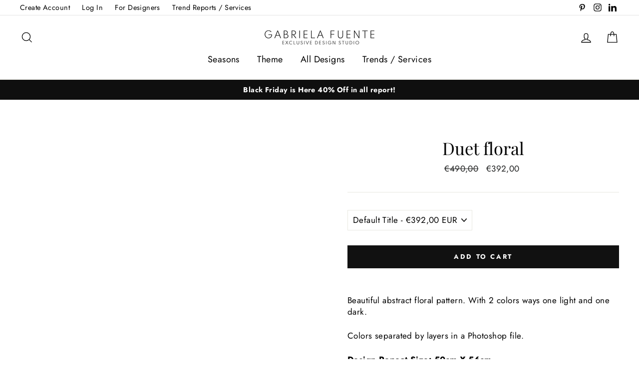

--- FILE ---
content_type: text/html; charset=utf-8
request_url: https://exclusivedesignstudio.com/products/duet-floral
body_size: 57262
content:
<!doctype html>
<html class="no-js" lang="en">
  <head>
    <meta name="p:domain_verify" content="42e47ebbcfd2f5d5b8858a43c68a6205">
    <meta name="google-site-verification" content="rmEHD7lpASM9U1BZfrXm2ZpCufTP-LqSkxLTEHuGtl4">
    <meta charset="utf-8">
    <meta http-equiv="X-UA-Compatible" content="IE=edge,chrome=1">
    <meta name="viewport" content="width=device-width,initial-scale=1">
    <meta name="theme-color" content="#111111">
    <link rel="canonical" href="https://exclusivedesignstudio.com/products/duet-floral">
    <meta name="format-detection" content="telephone=no">
    <title>Duet floral
&ndash; Gabriela Fuente Exclusive Design Studio
</title><meta name="description" content="Beautiful abstract floral pattern. With 2 colors ways one light and one dark. Colors separated by layers in a Photoshop file.   Design Repeat Size: 50cm X 56cm   Design is presented in 80cm X 50cm digital swatch The images of the print applied in the product are for illustration purposes only the actual product may var"><meta property="og:site_name" content="Gabriela Fuente Exclusive Design Studio">
  <meta property="og:url" content="https://exclusivedesignstudio.com/products/duet-floral">
  <meta property="og:title" content="Duet floral">
  <meta property="og:type" content="product">
  <meta property="og:description" content="Beautiful abstract floral pattern. With 2 colors ways one light and one dark. Colors separated by layers in a Photoshop file.   Design Repeat Size: 50cm X 56cm   Design is presented in 80cm X 50cm digital swatch The images of the print applied in the product are for illustration purposes only the actual product may var"><meta property="og:price:amount" content="392,00">
    <meta property="og:price:currency" content="EUR"><meta property="og:image" content="http://exclusivedesignstudio.com/cdn/shop/products/psgf233_design_1200x630.jpg?v=1705278567"><meta property="og:image" content="http://exclusivedesignstudio.com/cdn/shop/products/psgf233f_design_1200x630.jpg?v=1705278573"><meta property="og:image" content="http://exclusivedesignstudio.com/cdn/shop/products/psgf233b_legging_1200x630.jpg?v=1705278580">
  <meta property="og:image:secure_url" content="https://exclusivedesignstudio.com/cdn/shop/products/psgf233_design_1200x630.jpg?v=1705278567"><meta property="og:image:secure_url" content="https://exclusivedesignstudio.com/cdn/shop/products/psgf233f_design_1200x630.jpg?v=1705278573"><meta property="og:image:secure_url" content="https://exclusivedesignstudio.com/cdn/shop/products/psgf233b_legging_1200x630.jpg?v=1705278580">
  <meta name="twitter:site" content="@">
  <meta name="twitter:card" content="summary_large_image">
  <meta name="twitter:title" content="Duet floral">
  <meta name="twitter:description" content="Beautiful abstract floral pattern. With 2 colors ways one light and one dark. Colors separated by layers in a Photoshop file.   Design Repeat Size: 50cm X 56cm   Design is presented in 80cm X 50cm digital swatch The images of the print applied in the product are for illustration purposes only the actual product may var">
<script type="text/javascript"> const observer = new MutationObserver(e => { e.forEach(({ addedNodes: e }) => { e.forEach(e => { 1 === e.nodeType && "SCRIPT" === e.tagName && (e.innerHTML.includes("asyncLoad") && (e.innerHTML = e.innerHTML.replace("if(window.attachEvent)", "document.addEventListener('asyncLazyLoad',function(event){asyncLoad();});if(window.attachEvent)").replaceAll(", asyncLoad", ", function(){}")), e.innerHTML.includes("PreviewBarInjector") && (e.innerHTML = e.innerHTML.replace("DOMContentLoaded", "asyncLazyLoad")), (e.className == 'analytics') && (e.type = 'text/lazyload'),(e.src.includes("assets/storefront/features")||e.src.includes("assets/shopify_pay")||e.src.includes("connect.facebook.net"))&&(e.setAttribute("data-src", e.src), e.removeAttribute("src")))})})});observer.observe(document.documentElement,{childList:!0,subtree:!0})</script><script src="//cdn.shopify.com/s/files/1/0574/0809/4268/t/1/assets/preconnect_resources.js" type="text/javascript"></script>
<script src="//cdn.shopify.com/s/files/1/0644/2975/2553/t/2/assets/globo_cart_mobile.js" type="text/javascript"></script>


    <style data-shopify>
  @font-face {
  font-family: "Playfair Display";
  font-weight: 400;
  font-style: normal;
  src: url("//exclusivedesignstudio.com/cdn/fonts/playfair_display/playfairdisplay_n4.9980f3e16959dc89137cc1369bfc3ae98af1deb9.woff2") format("woff2"),
       url("//exclusivedesignstudio.com/cdn/fonts/playfair_display/playfairdisplay_n4.c562b7c8e5637886a811d2a017f9e023166064ee.woff") format("woff");
}

  @font-face {
  font-family: Jost;
  font-weight: 400;
  font-style: normal;
  src: url("//exclusivedesignstudio.com/cdn/fonts/jost/jost_n4.d47a1b6347ce4a4c9f437608011273009d91f2b7.woff2") format("woff2"),
       url("//exclusivedesignstudio.com/cdn/fonts/jost/jost_n4.791c46290e672b3f85c3d1c651ef2efa3819eadd.woff") format("woff");
}


  @font-face {
  font-family: Jost;
  font-weight: 700;
  font-style: normal;
  src: url("//exclusivedesignstudio.com/cdn/fonts/jost/jost_n7.921dc18c13fa0b0c94c5e2517ffe06139c3615a3.woff2") format("woff2"),
       url("//exclusivedesignstudio.com/cdn/fonts/jost/jost_n7.cbfc16c98c1e195f46c536e775e4e959c5f2f22b.woff") format("woff");
}

  @font-face {
  font-family: Jost;
  font-weight: 400;
  font-style: italic;
  src: url("//exclusivedesignstudio.com/cdn/fonts/jost/jost_i4.b690098389649750ada222b9763d55796c5283a5.woff2") format("woff2"),
       url("//exclusivedesignstudio.com/cdn/fonts/jost/jost_i4.fd766415a47e50b9e391ae7ec04e2ae25e7e28b0.woff") format("woff");
}

  @font-face {
  font-family: Jost;
  font-weight: 700;
  font-style: italic;
  src: url("//exclusivedesignstudio.com/cdn/fonts/jost/jost_i7.d8201b854e41e19d7ed9b1a31fe4fe71deea6d3f.woff2") format("woff2"),
       url("//exclusivedesignstudio.com/cdn/fonts/jost/jost_i7.eae515c34e26b6c853efddc3fc0c552e0de63757.woff") format("woff");
}

</style>

    <link href="//exclusivedesignstudio.com/cdn/shop/t/53/assets/theme.scss.css?v=65895025640913469521761830536" rel="stylesheet" type="text/css" media="all" />
    <link href="//exclusivedesignstudio.com/cdn/shop/t/53/assets/style.css?v=5776318831885117781761829084" rel="stylesheet" type="text/css" media="all" />

    <style data-shopify>
      .collection-item__title {
        font-size: 20.8px;
      }

      @media screen and (min-width: 769px) {
        .collection-item__title {
          font-size: 26px;
        }
      }
    </style>

    <script>
      document.documentElement.className = document.documentElement.className.replace('no-js', 'js');

      window.theme = window.theme || {};
      theme.strings = {
        addToCart: "Add to cart",
        soldOut: "Sold Out",
        unavailable: "Unavailable",
        stockLabel: "[count] in stock",
        savePrice: "Save [saved_amount]",
        cartEmpty: "Your cart is currently empty.",
        cartTermsConfirmation: "You must agree with the terms and conditions of sales to check out"
      };
      theme.settings = {
        dynamicVariantsEnable: true,
        dynamicVariantType: "dropdown",
        cartType: "drawer",
        currenciesEnabled: false,
        moneyFormat: "€{{amount_with_comma_separator}}",
        saveType: "dollar",
        recentlyViewedEnabled: false,
        quickView: true,
        themeVersion: "2.1.1"
      };
    </script>

    <script>window.performance && window.performance.mark && window.performance.mark('shopify.content_for_header.start');</script><meta id="shopify-digital-wallet" name="shopify-digital-wallet" content="/7152173144/digital_wallets/dialog">
<link rel="alternate" type="application/json+oembed" href="https://exclusivedesignstudio.com/products/duet-floral.oembed">
<script async="async" src="/checkouts/internal/preloads.js?locale=en-NL"></script>
<script id="shopify-features" type="application/json">{"accessToken":"7fa306bfd9d1e1b2d1290c77a54edb2b","betas":["rich-media-storefront-analytics"],"domain":"exclusivedesignstudio.com","predictiveSearch":true,"shopId":7152173144,"locale":"en"}</script>
<script>var Shopify = Shopify || {};
Shopify.shop = "gabrielafuentestudio.myshopify.com";
Shopify.locale = "en";
Shopify.currency = {"active":"EUR","rate":"1.0"};
Shopify.country = "NL";
Shopify.theme = {"name":"Copy of Copy of novo publico --- Gagan","id":182218490155,"schema_name":"Impulse","schema_version":"2.1.1","theme_store_id":857,"role":"main"};
Shopify.theme.handle = "null";
Shopify.theme.style = {"id":null,"handle":null};
Shopify.cdnHost = "exclusivedesignstudio.com/cdn";
Shopify.routes = Shopify.routes || {};
Shopify.routes.root = "/";</script>
<script type="module">!function(o){(o.Shopify=o.Shopify||{}).modules=!0}(window);</script>
<script>!function(o){function n(){var o=[];function n(){o.push(Array.prototype.slice.apply(arguments))}return n.q=o,n}var t=o.Shopify=o.Shopify||{};t.loadFeatures=n(),t.autoloadFeatures=n()}(window);</script>
<script id="shop-js-analytics" type="application/json">{"pageType":"product"}</script>
<script defer="defer" async type="module" src="//exclusivedesignstudio.com/cdn/shopifycloud/shop-js/modules/v2/client.init-shop-cart-sync_D0dqhulL.en.esm.js"></script>
<script defer="defer" async type="module" src="//exclusivedesignstudio.com/cdn/shopifycloud/shop-js/modules/v2/chunk.common_CpVO7qML.esm.js"></script>
<script type="module">
  await import("//exclusivedesignstudio.com/cdn/shopifycloud/shop-js/modules/v2/client.init-shop-cart-sync_D0dqhulL.en.esm.js");
await import("//exclusivedesignstudio.com/cdn/shopifycloud/shop-js/modules/v2/chunk.common_CpVO7qML.esm.js");

  window.Shopify.SignInWithShop?.initShopCartSync?.({"fedCMEnabled":true,"windoidEnabled":true});

</script>
<script>(function() {
  var isLoaded = false;
  function asyncLoad() {
    if (isLoaded) return;
    isLoaded = true;
    var urls = ["\/\/cdn.shopify.com\/proxy\/8560075f64f45d4ff5421f0db04c6188c8ed24efeba6e8e7bffb715c7066c5c8\/cartinsights.herokuapp.com\/assets\/packs\/customer_id.js?shop=gabrielafuentestudio.myshopify.com\u0026sp-cache-control=cHVibGljLCBtYXgtYWdlPTkwMA"];
    for (var i = 0; i < urls.length; i++) {
      var s = document.createElement('script');
      s.type = 'text/javascript';
      s.async = true;
      s.src = urls[i];
      var x = document.getElementsByTagName('script')[0];
      x.parentNode.insertBefore(s, x);
    }
  };
  if(window.attachEvent) {
    window.attachEvent('onload', asyncLoad);
  } else {
    window.addEventListener('load', asyncLoad, false);
  }
})();</script>
<script id="__st">var __st={"a":7152173144,"offset":0,"reqid":"4f24ff91-e6a5-40e4-b6bc-272722ab517b-1763903254","pageurl":"exclusivedesignstudio.com\/products\/duet-floral","u":"1778bcb5ec60","p":"product","rtyp":"product","rid":4729396887640};</script>
<script>window.ShopifyPaypalV4VisibilityTracking = true;</script>
<script id="captcha-bootstrap">!function(){'use strict';const t='contact',e='account',n='new_comment',o=[[t,t],['blogs',n],['comments',n],[t,'customer']],c=[[e,'customer_login'],[e,'guest_login'],[e,'recover_customer_password'],[e,'create_customer']],r=t=>t.map((([t,e])=>`form[action*='/${t}']:not([data-nocaptcha='true']) input[name='form_type'][value='${e}']`)).join(','),a=t=>()=>t?[...document.querySelectorAll(t)].map((t=>t.form)):[];function s(){const t=[...o],e=r(t);return a(e)}const i='password',u='form_key',d=['recaptcha-v3-token','g-recaptcha-response','h-captcha-response',i],f=()=>{try{return window.sessionStorage}catch{return}},m='__shopify_v',_=t=>t.elements[u];function p(t,e,n=!1){try{const o=window.sessionStorage,c=JSON.parse(o.getItem(e)),{data:r}=function(t){const{data:e,action:n}=t;return t[m]||n?{data:e,action:n}:{data:t,action:n}}(c);for(const[e,n]of Object.entries(r))t.elements[e]&&(t.elements[e].value=n);n&&o.removeItem(e)}catch(o){console.error('form repopulation failed',{error:o})}}const l='form_type',E='cptcha';function T(t){t.dataset[E]=!0}const w=window,h=w.document,L='Shopify',v='ce_forms',y='captcha';let A=!1;((t,e)=>{const n=(g='f06e6c50-85a8-45c8-87d0-21a2b65856fe',I='https://cdn.shopify.com/shopifycloud/storefront-forms-hcaptcha/ce_storefront_forms_captcha_hcaptcha.v1.5.2.iife.js',D={infoText:'Protected by hCaptcha',privacyText:'Privacy',termsText:'Terms'},(t,e,n)=>{const o=w[L][v],c=o.bindForm;if(c)return c(t,g,e,D).then(n);var r;o.q.push([[t,g,e,D],n]),r=I,A||(h.body.append(Object.assign(h.createElement('script'),{id:'captcha-provider',async:!0,src:r})),A=!0)});var g,I,D;w[L]=w[L]||{},w[L][v]=w[L][v]||{},w[L][v].q=[],w[L][y]=w[L][y]||{},w[L][y].protect=function(t,e){n(t,void 0,e),T(t)},Object.freeze(w[L][y]),function(t,e,n,w,h,L){const[v,y,A,g]=function(t,e,n){const i=e?o:[],u=t?c:[],d=[...i,...u],f=r(d),m=r(i),_=r(d.filter((([t,e])=>n.includes(e))));return[a(f),a(m),a(_),s()]}(w,h,L),I=t=>{const e=t.target;return e instanceof HTMLFormElement?e:e&&e.form},D=t=>v().includes(t);t.addEventListener('submit',(t=>{const e=I(t);if(!e)return;const n=D(e)&&!e.dataset.hcaptchaBound&&!e.dataset.recaptchaBound,o=_(e),c=g().includes(e)&&(!o||!o.value);(n||c)&&t.preventDefault(),c&&!n&&(function(t){try{if(!f())return;!function(t){const e=f();if(!e)return;const n=_(t);if(!n)return;const o=n.value;o&&e.removeItem(o)}(t);const e=Array.from(Array(32),(()=>Math.random().toString(36)[2])).join('');!function(t,e){_(t)||t.append(Object.assign(document.createElement('input'),{type:'hidden',name:u})),t.elements[u].value=e}(t,e),function(t,e){const n=f();if(!n)return;const o=[...t.querySelectorAll(`input[type='${i}']`)].map((({name:t})=>t)),c=[...d,...o],r={};for(const[a,s]of new FormData(t).entries())c.includes(a)||(r[a]=s);n.setItem(e,JSON.stringify({[m]:1,action:t.action,data:r}))}(t,e)}catch(e){console.error('failed to persist form',e)}}(e),e.submit())}));const S=(t,e)=>{t&&!t.dataset[E]&&(n(t,e.some((e=>e===t))),T(t))};for(const o of['focusin','change'])t.addEventListener(o,(t=>{const e=I(t);D(e)&&S(e,y())}));const B=e.get('form_key'),M=e.get(l),P=B&&M;t.addEventListener('DOMContentLoaded',(()=>{const t=y();if(P)for(const e of t)e.elements[l].value===M&&p(e,B);[...new Set([...A(),...v().filter((t=>'true'===t.dataset.shopifyCaptcha))])].forEach((e=>S(e,t)))}))}(h,new URLSearchParams(w.location.search),n,t,e,['guest_login'])})(!0,!0)}();</script>
<script integrity="sha256-52AcMU7V7pcBOXWImdc/TAGTFKeNjmkeM1Pvks/DTgc=" data-source-attribution="shopify.loadfeatures" defer="defer" src="//exclusivedesignstudio.com/cdn/shopifycloud/storefront/assets/storefront/load_feature-81c60534.js" crossorigin="anonymous"></script>
<script data-source-attribution="shopify.dynamic_checkout.dynamic.init">var Shopify=Shopify||{};Shopify.PaymentButton=Shopify.PaymentButton||{isStorefrontPortableWallets:!0,init:function(){window.Shopify.PaymentButton.init=function(){};var t=document.createElement("script");t.src="https://exclusivedesignstudio.com/cdn/shopifycloud/portable-wallets/latest/portable-wallets.en.js",t.type="module",document.head.appendChild(t)}};
</script>
<script data-source-attribution="shopify.dynamic_checkout.buyer_consent">
  function portableWalletsHideBuyerConsent(e){var t=document.getElementById("shopify-buyer-consent"),n=document.getElementById("shopify-subscription-policy-button");t&&n&&(t.classList.add("hidden"),t.setAttribute("aria-hidden","true"),n.removeEventListener("click",e))}function portableWalletsShowBuyerConsent(e){var t=document.getElementById("shopify-buyer-consent"),n=document.getElementById("shopify-subscription-policy-button");t&&n&&(t.classList.remove("hidden"),t.removeAttribute("aria-hidden"),n.addEventListener("click",e))}window.Shopify?.PaymentButton&&(window.Shopify.PaymentButton.hideBuyerConsent=portableWalletsHideBuyerConsent,window.Shopify.PaymentButton.showBuyerConsent=portableWalletsShowBuyerConsent);
</script>
<script data-source-attribution="shopify.dynamic_checkout.cart.bootstrap">document.addEventListener("DOMContentLoaded",(function(){function t(){return document.querySelector("shopify-accelerated-checkout-cart, shopify-accelerated-checkout")}if(t())Shopify.PaymentButton.init();else{new MutationObserver((function(e,n){t()&&(Shopify.PaymentButton.init(),n.disconnect())})).observe(document.body,{childList:!0,subtree:!0})}}));
</script>
<script id='scb4127' type='text/javascript' async='' src='https://exclusivedesignstudio.com/cdn/shopifycloud/privacy-banner/storefront-banner.js'></script><link id="shopify-accelerated-checkout-styles" rel="stylesheet" media="screen" href="https://exclusivedesignstudio.com/cdn/shopifycloud/portable-wallets/latest/accelerated-checkout-backwards-compat.css" crossorigin="anonymous">
<style id="shopify-accelerated-checkout-cart">
        #shopify-buyer-consent {
  margin-top: 1em;
  display: inline-block;
  width: 100%;
}

#shopify-buyer-consent.hidden {
  display: none;
}

#shopify-subscription-policy-button {
  background: none;
  border: none;
  padding: 0;
  text-decoration: underline;
  font-size: inherit;
  cursor: pointer;
}

#shopify-subscription-policy-button::before {
  box-shadow: none;
}

      </style>

<script>window.performance && window.performance.mark && window.performance.mark('shopify.content_for_header.end');</script>
    <script src="//exclusivedesignstudio.com/cdn/shop/t/53/assets/tingle.js?v=150508223334918933841761829084"></script>

    <script src="//exclusivedesignstudio.com/cdn/shop/t/53/assets/vendor-scripts-v2.js" defer="defer"></script>
    

    <script src="//exclusivedesignstudio.com/cdn/shop/t/53/assets/theme.js?v=64247271521883689851761829084" defer="defer"></script><!-- Google Tag Manager -->
    <script>
      (function(w,d,s,l,i){w[l]=w[l]||[];w[l].push({'gtm.start':
      new Date().getTime(),event:'gtm.js'});var f=d.getElementsByTagName(s)[0],
      j=d.createElement(s),dl=l!='dataLayer'?'&l='+l:'';j.async=true;j.data-src=
      'https://www.googletagmanager.com/gtm.js?id='+i+dl;f.parentNode.insertBefore(j,f);
      })(window,document,'script','dataLayer','GTM-WNVH29FN');
    </script>
    <!-- End Google Tag Manager -->
    <script>


if(!window.jQuery){
    var jqueryScript = document.createElement('script');
    jqueryScript.setAttribute('src','https://ajax.googleapis.com/ajax/libs/jquery/3.6.0/jquery.min.js'); 
    document.head.appendChild(jqueryScript); 
}

__DL__jQueryinterval = setInterval(function(){
    // wait for jQuery to load & run script after jQuery has loaded
    if(window.jQuery){
        // search parameters
        getURLParams = function(name, url){
            if (!url) url = window.location.href;
            name = name.replace(/[\[\]]/g, "\\$&");
            var regex = new RegExp("[?&]" + name + "(=([^&#]*)|&|#|$)"),
            results = regex.exec(url);
            if (!results) return null;
            if (!results[2]) return '';
            return decodeURIComponent(results[2].replace(/\+/g, " "));
        };
        
        /**********************
        * DYNAMIC DEPENDENCIES
        ***********************/
        
        __DL__ = {
            dynamicCart: true,  // if cart is dynamic (meaning no refresh on cart add) set to true
            debug: true, // if true, console messages will be displayed
            cart: null,
            wishlist: null,
            removeCart: null
        };
        
        customBindings = {
            cartTriggers: [],
            viewCart: [],
            removeCartTrigger: [],
            cartVisableSelector: [],
            promoSubscriptionsSelectors: [],
            promoSuccess: [],
            ctaSelectors: [],
            newsletterSelectors: [],
            newsletterSuccess: [],
            searchPage: [],
            wishlistSelector: [],
            removeWishlist: [],
            wishlistPage: [],
            searchTermQuery: [getURLParams('q')], // replace var with correct query
        };
        
        /* DO NOT EDIT */
        defaultBindings = {
            cartTriggers: ['form[action="/cart/add"] [type="submit"],.add-to-cart,.cart-btn'],
            viewCart: ['form[action="/cart"],.my-cart,.trigger-cart,#mobileCart'],
            removeCartTrigger: ['[href*="/cart/change"]'],
            cartVisableSelector: ['.inlinecart.is-active,.inline-cart.is-active'],
            promoSubscriptionsSelectors: [],
            promoSuccess: [],
            ctaSelectors: [],
            newsletterSelectors: ['input.contact_email'],
            newsletterSuccess: ['.success_message'],
            searchPage: ['search'],
            wishlistSelector: [],
            removeWishlist: [],
            wishlistPage: []
        };
        
        // stitch bindings
        objectArray = customBindings;
        outputObject = __DL__;
        
        applyBindings = function(objectArray, outputObject){
            for (var x in objectArray) {  
                var key = x;
                var objs = objectArray[x]; 
                values = [];    
                if(objs.length > 0){    
                    values.push(objs);
                    if(key in outputObject){              
                        values.push(outputObject[key]); 
                        outputObject[key] = values.join(", "); 
                    }else{        
                        outputObject[key] = values.join(", ");
                    }   
                }  
            }
        };
        
        applyBindings(customBindings, __DL__);
        applyBindings(defaultBindings, __DL__);
        
        /**********************
        * PREREQUISITE LIBRARIES 
        ***********************/
        
        clearInterval(__DL__jQueryinterval);
        
        // jquery-cookies.js
        if(typeof $.cookie!==undefined){(function(a){if(typeof define==='function'&&define.amd){define(['jquery'],a)}else if(typeof exports==='object'){module.exports=a(require('jquery'))}else{a(jQuery)}}(function($){var g=/\+/g;function encode(s){return h.raw?s:encodeURIComponent(s)}function decode(s){return h.raw?s:decodeURIComponent(s)}function stringifyCookieValue(a){return encode(h.json?JSON.stringify(a):String(a))}function parseCookieValue(s){if(s.indexOf('"')===0){s=s.slice(1,-1).replace(/\\"/g,'"').replace(/\\\\/g,'\\')}try{s=decodeURIComponent(s.replace(g,' '));return h.json?JSON.parse(s):s}catch(e){}}function read(s,a){var b=h.raw?s:parseCookieValue(s);return $.isFunction(a)?a(b):b}var h=$.cookie=function(a,b,c){if(arguments.length>1&&!$.isFunction(b)){c=$.extend({},h.defaults,c);if(typeof c.expires==='number'){var d=c.expires,t=c.expires=new Date();t.setMilliseconds(t.getMilliseconds()+d*864e+5)}return(document.cookie=[encode(a),'=',stringifyCookieValue(b),c.expires?'; expires='+c.expires.toUTCString():'',c.path?'; path='+c.path:'',c.domain?'; domain='+c.domain:'',c.secure?'; secure':''].join(''))}var e=a?undefined:{},cookies=document.cookie?document.cookie.split('; '):[],i=0,l=cookies.length;for(;i<l;i++){var f=cookies[i].split('='),name=decode(f.shift()),cookie=f.join('=');if(a===name){e=read(cookie,b);break}if(!a&&(cookie=read(cookie))!==undefined){e[name]=cookie}}return e};h.defaults={};$.removeCookie=function(a,b){$.cookie(a,'',$.extend({},b,{expires:-1}));return!$.cookie(a)}}))}
        
        /**********************
        * Begin dataLayer Build 
        ***********************/
        
        /**
        * DEBUG
        * Set to true or false to display messages to the console
        */
        if(__DL__.debug){
            console.log('=====================\n| DATALAYER SHOPIFY |\n---------------------');
            console.log('Page Template: product');
        }
        
        window.dataLayer = window.dataLayer || [];  // init data layer if doesn't already exist
        dataLayer.push({'event': 'Begin DataLayer'}); // begin datalayer
        
        var template = "product"; 
        
        /**
        * Landing Page Cookie
        * 1. Detect if user just landed on the site
        * 2. Only fires if Page Title matches website */
        
        $.cookie.raw = true;
        if ($.cookie('landingPage') === undefined || $.cookie('landingPage').length === 0) {
            var landingPage = true;
            $.cookie('landingPage', unescape);
            $.removeCookie('landingPage', {path: '/'});
            $.cookie('landingPage', 'landed', {path: '/'});
        } else {
            var landingPage = false;
            $.cookie('landingPage', unescape);
            $.removeCookie('landingPage', {path: '/'});
            $.cookie('landingPage', 'refresh', {path: '/'});
        }
        if (__DL__.debug) {
            console.log('Landing Page: ' + landingPage);
        }
        
        /** 
        * Log State Cookie */
        
        
        var isLoggedIn = false;
        
        if (!isLoggedIn) {
            $.cookie('logState', unescape);
            $.removeCookie('logState', {path: '/'});
            $.cookie('logState', 'loggedOut', {path: '/'});
        } else {
            if ($.cookie('logState') === 'loggedOut' || $.cookie('logState') === undefined) {
                $.cookie('logState', unescape);
                $.removeCookie('logState', {path: '/'});
                $.cookie('logState', 'firstLog', {path: '/'});
            } else if ($.cookie('logState') === 'firstLog') {
                $.cookie('logState', unescape);
                $.removeCookie('logState', {path: '/'});
                $.cookie('logState', 'refresh', {path: '/'});
            }
        }
        
        if ($.cookie('logState') === 'firstLog') {
            var firstLog = true;
        } else {
            var firstLog = false;
        }
        
        /**********************
        * DATALAYER SECTIONS 
        ***********************/
        
        /**
        * DATALAYER: Landing Page
        * Fires any time a user first lands on the site. */
        
        if ($.cookie('landingPage') === 'landed') {
            dataLayer.push({
                'pageType': 'Landing',
                'event': 'Landing'
            });
            
            if (__DL__.debug) {
                console.log('DATALAYER: Landing Page fired.');
            }
        }
        
        /** 
        * DATALAYER: Log State
        * 1. Determine if user is logged in or not.
        * 2. Return User specific data. */
        
        var logState = {
            
            
            'logState' : "Logged Out",
            
            
            'firstLog'      : firstLog,
            'customerEmail' : null,
            'timestamp'     : Date.now(),  
            
            'customerType'       : 'New',
            'customerTypeNumber' :'1', 
            
            'shippingInfo' : {
                'fullName'  : null,
                'firstName' : null,
                'lastName'  : null,
                'address1'  : null,
                'address2'  : null,
                'street'    : null,
                'city'      : null,
                'province'  : null,
                'zip'       : null,
                'country'   : null,
                'phone'     : null,
            },
            'billingInfo' : {
                'fullName'  : null,
                'firstName' : null,
                'lastName'  : null,
                'address1'  : null,
                'address2'  : null,
                'street'    : null,
                'city'      : null,
                'province'  : null,
                'zip'       : null,
                'country'   : null,
                'phone'     : null,
            },
            'checkoutEmail' : null,
            'currency'      : "EUR",
            'pageType'      : 'Log State',
            'event'         : 'Log State'
        }
        
        dataLayer.push(logState);
        if(__DL__.debug){
            console.log("Log State"+" :"+JSON.stringify(logState, null, " "));
        }
        
        /** 
        * DATALAYER: Homepage */
        
        if(document.location.pathname == "/"){
            var homepage = {
                'pageType' : 'Homepage',
                'event'    : 'Homepage'
            };
            dataLayer.push(homepage);
            if(__DL__.debug){
                console.log("Homepage"+" :"+JSON.stringify(homepage, null, " "));
            }
        }
        
        /** 
        * DATALAYER: Blog Articles
        * Fire on Blog Article Pages */
        
        
        
        /** DATALAYER: Product List Page (Collections, Category)
        * Fire on all product listing pages. */
        
        
            
            /** DATALAYER: Product Page
            * Fire on all Product View pages. */
            
            if (template.match(/.*product.*/gi) && !template.match(/.*collection.*/gi)) {
                
                sku = '';
                var product = {
                    'products': [{
                        'id'              : 4729396887640,
                        'sku'             : "psgf233",
                        'variantId'       : 33264964206680,
                        'productType'     : "Design",
                        'name'            : "Duet floral",
                        'price'           : "39200",
                        'description'     : "Beautiful abstract floral pattern. With 2 colors ways one light and one dark.Colors separated by layers in a Photoshop file.  Design Repeat Size: 50cm X 56cm  Design is presented in 80cm X 50cm digital swatchThe images of the print applied in the product are for illustration purposes only the actual product may vary in proportion and color.",
                        'imageURL'        : "https://exclusivedesignstudio.com/cdn/shop/products/psgf233_design_grande.jpg?v=1705278567", 
                        'productURL'      : 'https://exclusivedesignstudio.com/products/duet-floral',
                        'brand'           : "Gabriela Fuente Exclusive Design Studio",              
                        'comparePrice'    : "49000",
                        'categories'      : ["Activewear","All Designs","Beachwear","Dark floral","Floral","Menswear","Most Popular","Watercolor","Watercolor floral","Womenswear"],
                        'currentCategory' : null,
                        'productOptions'  : {
                            
                            
                            
                            "Title" : "Default Title",
                            
                            
                            
                        }
                    }]
                };
                
                function productView(){
                    var sku = "psgf233";
                    dataLayer.push(product, {
                        'pageType' : 'Product',
                        'event'    : 'Product'});
                        if(__DL__.debug){
                            console.log("Product"+" :"+JSON.stringify(product, null, " "));
                        }
                    }
                    productView();
                    
                    $(__DL__.cartTriggers).click(function(){
                        var skumatch = "psgf233";
                        if(sku != skumatch){
                            productView();
                        }
                    });
                }
                
                /** DATALAYER: Cart View
                * Fire anytime a user views their cart (non-dynamic) */
                
                
                
                /** 
                * DATALAYER Variable
                * Checkout & Transaction Data */
                
                __DL__products = [];
                
                
                transactionData = {
                    'transactionNumber'      : null,
                    'transactionId'          : null,
                    'transactionAffiliation' : "Gabriela Fuente Exclusive Design Studio",
                    'transactionTotal'       : "",
                    'transactionTax'         : "",
                    'transactionShipping'    : "",
                    'transactionSubtotal'    : "",
                    
                    
                    'products': __DL__products
                };
                
                if(__DL__.debug == true){
                    
                    /** DATALAYER: Transaction */
                    if(document.location.pathname.match(/.*order.*/g)){
                        dataLayer.push(transactionData,{
                            'pageType' :'Transaction',
                            'event'    :'Transaction'
                        });       
                        console.log("Transaction Data"+" :"+JSON.stringify(transactionData, null, " "));
                    }
                }
                
                /** DATALAYER: Checkout */
                if(Shopify.Checkout){
                    if(Shopify.Checkout.step){ 
                        if(Shopify.Checkout.step.length > 0){
                            if (Shopify.Checkout.step === 'contact_information'){
                                dataLayer.push(transactionData,{
                                    'event'    :'Customer Information',
                                    'pageType' :'Customer Information'});
                                    console.log("Customer Information - Transaction Data"+" :"+JSON.stringify(transactionData, null, " "));
                                }else if (Shopify.Checkout.step === 'shipping_method'){
                                    dataLayer.push(transactionData,{
                                        'event'    :'Shipping Information',
                                        'pageType' :'Shipping Information'});
                                        console.log("Shipping - Transaction Data"+" :"+JSON.stringify(transactionData, null, " "));
                                    }else if( Shopify.Checkout.step === "payment_method" ){
                                        dataLayer.push(transactionData,{
                                            'event'    :'Add Payment Info',
                                            'pageType' :'Add Payment Info'});
                                            console.log("Payment - Transaction Data"+" :"+JSON.stringify(transactionData, null, " "));
                                        }
                                    }
                                    
                                    if(__DL__.debug == true){
                                        /** DATALAYER: Transaction */
                                        if(Shopify.Checkout.page == "thank_you"){
                                            dataLayer.push(transactionData,{
                                                'pageType' :'Transaction',
                                                'event'    :'Transaction'
                                            });       
                                            console.log("Transaction Data"+" :"+JSON.stringify(transactionData, null, " "));  
                                        }
                                    }else{
                                        /** DATALAYER: Transaction */
                                        if(Shopify.Checkout.page == "thank_you"){
                                            dataLayer.push(transactionData,{
                                                'pageType' :'Transaction',
                                                'event'    :'Transaction'
                                            });
                                        }
                                    }
                                }
                            }
                            
                            /** DATALAYER: All Pages
                            * Fire all pages trigger after all additional dataLayers have loaded. */
                            
                            dataLayer.push({
                                'event': 'DataLayer Loaded'
                            });
                            
                            console.log('DATALAYER: DataLayer Loaded.');
                            
                            /**********************
                            * DATALAYER EVENT BINDINGS
                            ***********************/
                            
                            /** DATALAYER: 
                            * Add to Cart / Dynamic Cart View
                            * Fire all pages trigger after all additional dataLayers have loaded. */
                            
                            $(document).ready(function() {
                                
                                /** DATALAYER: Search Results */
                                
                                var searchPage = new RegExp(__DL__.searchPage, "g");
                                if(document.location.pathname.match(searchPage)){
                                    var search = {
                                        'searchTerm' : __DL__.searchTermQuery,
                                        'pageType'   : "Search",
                                        'event'      : "Search"
                                    };
                                    
                                    dataLayer.push(search);
                                    if(__DL__.debug){
                                        console.log("Search"+" :"+JSON.stringify(search, null, " "));
                                    }
                                }
                                
                                /** DATALAYER: Cart */
                                
                                // stage cart data
                                function mapJSONcartData(){
                                    jQuery.getJSON('/cart.js', function (response) {
                                        // get Json response 
                                        __DL__.cart = response;
                                        var cart = {
                                            'products': __DL__.cart.items.map(function (line_item) {
                                                return {
                                                    'id'       : line_item.id,
                                                    'sku'      : line_item.sku,
                                                    'variant'  : line_item.variant_id,
                                                    'name'     : line_item.title,
                                                    'price'    : (line_item.price/100),
                                                    'quantity' : line_item.quantity
                                                }
                                            }),
                                            'pageType' : 'Cart',
                                            'event'    : 'Cart'     
                                        };
                                        if(cart.products.length > 0){
                                            dataLayer.push(cart);
                                            if (__DL__.debug) {
                                                console.log("Cart"+" :"+JSON.stringify(cart, null, " "));
                                            }
                                        }
                                    });
                                }
                                
                                viewcartfire = 0;
                                
                                // view cart
                                $(__DL__.viewCart).on('click', function (event) {                                    
                                    if(viewcartfire !== 1){ 
                                        viewcartfire = 1;
                                        // if dynamic cart is TRUE
                                        if (__DL__.dynamicCart) {
                                            cartCheck = setInterval(function () {
                                                // begin check interval
                                                if ($(__DL__.cartVisableSelector).length > 0) {
                                                    // check visible selectors
                                                    clearInterval(cartCheck);
                                                    mapJSONcartData();
                                                    $(__DL__.removeCartTrigger).on('click', function (event) {
                                                        // remove from cart
                                                        var link = $(this).attr("href");
                                                        jQuery.getJSON(link, function (response) {
                                                            // get Json response 
                                                            __DL__.removeCart = response;
                                                            var removeFromCart = {
                                                                'products': __DL__.removeCart.items.map(function (line_item) {
                                                                    return {
                                                                        'id'       : line_item.id,
                                                                        'sku'      : line_item.sku,
                                                                        'variant'  : line_item.variant_id,
                                                                        'name'     : line_item.title,
                                                                        'price'    : (line_item.price/100),
                                                                        'quantity' : line_item.quantity
                                                                    }
                                                                }),
                                                                'pageType' : 'Remove from Cart',
                                                                'event'    : 'Remove from Cart'         
                                                            };
                                                            dataLayer.push(removeFromCart);
                                                            if (__DL__.debug) {
                                                                console.log("Cart"+" :"+JSON.stringify(removeFromCart, null, " "));
                                                            }
                                                        });
                                                    });
                                                }
                                            }, 500);
                                        }       
                                    }
                                });
                                
                                // add to cart
                                jQuery.getJSON('/cart.js', function (response) {
                                    // get Json response 
                                    __DL__.cart = response;
                                    var cart = {
                                        'products': __DL__.cart.items.map(function (line_item) {
                                            return {
                                                'id'       : line_item.id,
                                                'sku'      : line_item.sku,
                                                'variant'  : line_item.variant_id,
                                                'name'     : line_item.title,
                                                'price'    : (line_item.price/100),
                                                'quantity' : line_item.quantity
                                            }
                                        })
                                    }
                                    __DL__.cart = cart;
                                    collection_cartIDs = [];
                                    collection_matchIDs = [];
                                    collection_addtocart = [];
                                    for (var i = __DL__.cart.products.length - 1; i >= 0; i--) {
                                        var x = parseFloat(__DL__.cart.products[i].variant);
                                        collection_cartIDs.push(x);
                                    }
                                });
                                
                                function __DL__addtocart(){

                                
                                    
                                    dataLayer.push(product, {
                                        'pageType' : 'Add to Cart',
                                        'event'    : 'Add to Cart'
                                    });
                                    
                                    if (__DL__.debug) {
                                        console.log("Add to Cart"+" :"+JSON.stringify(product, null, " "));
                                    }
                                    
                                    
                                    
                                    // if dynamic cart is TRUE
                                    if (__DL__.dynamicCart) {
                                        console.log("dynamic");
                                        var cartCheck = setInterval(function () {
                                            // begin check interval
                                            if ($(__DL__.cartVisableSelector).length > 0) {
                                                // check visible selectors
                                                clearInterval(cartCheck);
                                                mapJSONcartData();
                                                $(__DL__.removeCartTrigger).on('click', function (event) {
                                                    // remove from cart
                                                    var link = $(this).attr("href");
                                                    jQuery.getJSON(link, function (response) {
                                                        // get Json response 
                                                        __DL__.removeCart = response;
                                                        var removeFromCart = {
                                                            'products': __DL__.removeCart.items.map(function (line_item) {
                                                                return {
                                                                    'id'       : line_item.id,
                                                                    'sku'      : line_item.sku,
                                                                    'variant'  : line_item.variant_id,
                                                                    'name'     : line_item.title,
                                                                    'price'    : (line_item.price/100),
                                                                    'quantity' : line_item.quantity
                                                                }
                                                            }),
                                                            'pageType' : 'Remove from Cart',
                                                            'event'    : 'Remove from Cart'         
                                                        };
                                                        dataLayer.push(removeFromCart);
                                                        if (__DL__.debug) {
                                                            console.log("Cart"+" :"+JSON.stringify(removeFromCart, null, " "));
                                                        }
                                                    });
                                                });
                                            }
                                        }, 500);
                                    }       
                                }
                                
                                $(document).on('click', __DL__.cartTriggers, function() {
                                    __DL__addtocart();
                                });
                                
                                /** 
                                 * DATALAYER: Newsletter Subscription */
                                __DL__newsletter_fire = 0;
                                $(document).on('click', __DL__.newsletterSelectors, function () {
                                    if(__DL__newsletter_fire !== 1){
                                        __DL__newsletter_fire = 1;
                                        var newsletterCheck = setInterval(function () {
                                            // begin check interval
                                            if ($(__DL__.newsletterSuccess).length > 0) {
                                                // check visible selectors
                                                clearInterval(newsletterCheck);
                                                dataLayer.push({'event': 'Newsletter Subscription'});
                                            }
                                        },500);
                                    }
                                });
                                
                                /** DATALAYER: Wishlist */
                                setTimeout( function(){
                                    
                                    $(__DL__.wishlistSelector).on('click', function () {
                                        dataLayer.push(product,
                                            {'event': 'Add to Wishlist'});
                                            if(__DL__.debug){
                                                console.log("Wishlist"+" :"+JSON.stringify(product, null, " "));
                                            }
                                        });
                                        
                                        if(document.location.pathname == __DL__.wishlistPage){
                                            var __DL__productLinks = $('[href*="product"]');
                                            var __DL__prods        = [];
                                            var __DL__links        = [];
                                            var __DL__count        = 1;
                                            
                                            $(__DL__productLinks).each(function(){
                                                var href = $(this).attr("href");
                                                if(!__DL__links.includes(href)){
                                                    __DL__links.push(href);
                                                    $(this).attr("dataLayer-wishlist-item",__DL__count++);
                                                    jQuery.getJSON(href, function (response) {
                                                        // get Json response 
                                                        __DL__.wishlist = response;
                                                        var wishlistproducts = {
                                                            'id'   : __DL__.wishlist.product.id,
                                                            'name' : __DL__.wishlist.product.title,
                                                        };
                                                        __DL__prods.push(wishlistproducts);
                                                    });
                                                }
                                            });
                                            
                                            dataLayer.push({'products': __DL__prods, 
                                            'pageType' : 'Wishlist',
                                            'event'    : 'Wishlist'});
                                        }
                                        
                                        var __DL__count = 1;
                                        var wishlistDel  = $(__DL__.removeWishlist);
                                        wishlistDel.each(function(){
                                            $(this).attr("dataLayer-wishlist-item-del",__DL__count++);
                                        });
                                        
                                        $(__DL__.removeWishlist).on('click', function(){
                                            console.log('click')
                                            var index = $(this).attr("dataLayer-wishlist-item-del");
                                            var link  = $("[dataLayer-wishlist-item="+index+"]").attr("href");
                                            console.log(index)
                                            console.log(link)
                                            jQuery.getJSON(link, function (response) {
                                                // get Json response 
                                                __DL__.wishlist     = response;
                                                var wishlistproducts = {
                                                    'id'   : __DL__.wishlist.product.id,
                                                    'name' : __DL__.wishlist.product.title,
                                                };
                                                
                                                dataLayer.push({'products': wishlistproducts,
                                                'pageType' : 'Wishlist',
                                                'event'    : 'Wishlist Delete Product'});
                                            });
                                        })
                                    }, 3000);
                                    
                                    /** DATALAYER: CTAs */
                                    $(__DL__.ctaSelectors).on('click', function () {
                                        var ctaCheck = setInterval(function () {
                                            // begin check interval
                                            if ($(__DL__.ctaSuccess).length > 0) {
                                                // check visible selectors
                                                clearInterval(ctaCheck);
                                                dataLayer.push({'event': 'CTA'});
                                            }
                                        },500);
                                    });
                                    
                                    /** DATALAYER: Promo Subscriptions */
                                    $(__DL__.promoSubscriptionsSelectors).on('click', function () {
                                        var ctaCheck = setInterval(function () {
                                            // begin check interval
                                            if ($(__DL__.promoSuccess).length > 0) {
                                                // check visible selectors
                                                clearInterval(ctaCheck);
                                                dataLayer.push({'event': 'Promo Subscription'});
                                            }
                                        },500);
                                    });
                                    
                                }); // document ready
                            }
                        }, 500);
                        </script>







<script type="text/javascript">
    (function(c,l,a,r,i,t,y){
        c[a]=c[a]||function(){(c[a].q=c[a].q||[]).push(arguments)};
        t=l.createElement(r);t.async=1;t.src="https://www.clarity.ms/tag/"+i;
        y=l.getElementsByTagName(r)[0];y.parentNode.insertBefore(t,y);
    })(window, document, "clarity", "script", "k9smjpot9d");
</script>
<script>
!function(e){if(!window.pintrk){window.pintrk = function () {
window.pintrk.queue.push(Array.prototype.slice.call(arguments))};var
  n=window.pintrk;n.queue=[],n.version="3.0";var
  t=document.createElement("script");t.async=!0,t.src=e;var
  r=document.getElementsByTagName("script")[0];
  r.parentNode.insertBefore(t,r)}}("https://s.pinimg.com/ct/core.js");
pintrk('load', '2613442403775', {em: '<user_email_address>'});
pintrk('page');
</script>
<noscript>
<img height="1" width="1" style="display:none;" alt=""
  src="https://ct.pinterest.com/v3/?event=init&tid=2613442403775&pd[em]=<hashed_email_address>&noscript=1" />
</noscript>
<!-- end Pinterest Tag -->

<script>
pintrk('track', 'pagevisit', {
event_id: 'eventId0001'
});
</script>
    <script>
pintrk('track', 'signup', {
event_id: 'eventId0001'
});
</script>

    <script>
pintrk('track', 'checkout', {
event_id: 'eventId0001',
value: 100,
order_quantity: 1
});
</script>
  <script type="text/javascript">if(typeof window.hulkappsWishlist === 'undefined') {
        window.hulkappsWishlist = {};
        }
        window.hulkappsWishlist.baseURL = '/apps/advanced-wishlist/api';
        window.hulkappsWishlist.hasAppBlockSupport = '';
        </script>
        <!-- Pinterest Tag -->
<script>
!function(e){if(!window.pintrk){window.pintrk = function () {
window.pintrk.queue.push(Array.prototype.slice.call(arguments))};var
  n=window.pintrk;n.queue=[],n.version="3.0";var
  t=document.createElement("script");t.async=!0,t.src=e;var
  r=document.getElementsByTagName("script")[0];
  r.parentNode.insertBefore(t,r)}}("https://s.pinimg.com/ct/core.js");
pintrk('load', '2614219582373', {em: '<user_email_address>'});
pintrk('page');
</script>
<noscript>
<img height="1" width="1" style="display:none;" alt=""
  src="https://ct.pinterest.com/v3/?event=init&tid=2614219582373&pd[em]=<hashed_email_address>&noscript=1" />
</noscript>
<script>
pintrk('track', 'pagevisit', {
event_id: 'eventId0001'
});
</script>
<!-- end Pinterest Tag -->




<!-- BEGIN app block: shopify://apps/microsoft-clarity/blocks/clarity_js/31c3d126-8116-4b4a-8ba1-baeda7c4aeea -->
<script type="text/javascript">
  (function (c, l, a, r, i, t, y) {
    c[a] = c[a] || function () { (c[a].q = c[a].q || []).push(arguments); };
    t = l.createElement(r); t.async = 1; t.src = "https://www.clarity.ms/tag/" + i + "?ref=shopify";
    y = l.getElementsByTagName(r)[0]; y.parentNode.insertBefore(t, y);

    c.Shopify.loadFeatures([{ name: "consent-tracking-api", version: "0.1" }], error => {
      if (error) {
        console.error("Error loading Shopify features:", error);
        return;
      }

      c[a]('consentv2', {
        ad_Storage: c.Shopify.customerPrivacy.marketingAllowed() ? "granted" : "denied",
        analytics_Storage: c.Shopify.customerPrivacy.analyticsProcessingAllowed() ? "granted" : "denied",
      });
    });

    l.addEventListener("visitorConsentCollected", function (e) {
      c[a]('consentv2', {
        ad_Storage: e.detail.marketingAllowed ? "granted" : "denied",
        analytics_Storage: e.detail.analyticsAllowed ? "granted" : "denied",
      });
    });
  })(window, document, "clarity", "script", "k9smjpot9d");
</script>



<!-- END app block --><!-- BEGIN app block: shopify://apps/upload-lift/blocks/app-embed/3c98bdcb-7587-4ade-bfe4-7d8af00d05ca -->
<script src="https://assets.cloudlift.app/api/assets/upload.js?shop=gabrielafuentestudio.myshopify.com" defer="defer"></script>

<!-- END app block --><script src="https://cdn.shopify.com/extensions/019aa4a5-9791-7186-bf44-fc96610a0655/wishlist-shopify-app-589/assets/wishlistcollections.js" type="text/javascript" defer="defer"></script>
<link href="https://cdn.shopify.com/extensions/019aa4a5-9791-7186-bf44-fc96610a0655/wishlist-shopify-app-589/assets/wishlistcollections.css" rel="stylesheet" type="text/css" media="all">
<script src="https://cdn.shopify.com/extensions/f6b93b6b-eff4-4c45-8c63-21cfe4a838c4/forms-2273/assets/shopify-forms-loader.js" type="text/javascript" defer="defer"></script>
<script src="https://cdn.shopify.com/extensions/7bc9bb47-adfa-4267-963e-cadee5096caf/inbox-1252/assets/inbox-chat-loader.js" type="text/javascript" defer="defer"></script>
<link href="https://monorail-edge.shopifysvc.com" rel="dns-prefetch">
<script>(function(){if ("sendBeacon" in navigator && "performance" in window) {try {var session_token_from_headers = performance.getEntriesByType('navigation')[0].serverTiming.find(x => x.name == '_s').description;} catch {var session_token_from_headers = undefined;}var session_cookie_matches = document.cookie.match(/_shopify_s=([^;]*)/);var session_token_from_cookie = session_cookie_matches && session_cookie_matches.length === 2 ? session_cookie_matches[1] : "";var session_token = session_token_from_headers || session_token_from_cookie || "";function handle_abandonment_event(e) {var entries = performance.getEntries().filter(function(entry) {return /monorail-edge.shopifysvc.com/.test(entry.name);});if (!window.abandonment_tracked && entries.length === 0) {window.abandonment_tracked = true;var currentMs = Date.now();var navigation_start = performance.timing.navigationStart;var payload = {shop_id: 7152173144,url: window.location.href,navigation_start,duration: currentMs - navigation_start,session_token,page_type: "product"};window.navigator.sendBeacon("https://monorail-edge.shopifysvc.com/v1/produce", JSON.stringify({schema_id: "online_store_buyer_site_abandonment/1.1",payload: payload,metadata: {event_created_at_ms: currentMs,event_sent_at_ms: currentMs}}));}}window.addEventListener('pagehide', handle_abandonment_event);}}());</script>
<script id="web-pixels-manager-setup">(function e(e,d,r,n,o){if(void 0===o&&(o={}),!Boolean(null===(a=null===(i=window.Shopify)||void 0===i?void 0:i.analytics)||void 0===a?void 0:a.replayQueue)){var i,a;window.Shopify=window.Shopify||{};var t=window.Shopify;t.analytics=t.analytics||{};var s=t.analytics;s.replayQueue=[],s.publish=function(e,d,r){return s.replayQueue.push([e,d,r]),!0};try{self.performance.mark("wpm:start")}catch(e){}var l=function(){var e={modern:/Edge?\/(1{2}[4-9]|1[2-9]\d|[2-9]\d{2}|\d{4,})\.\d+(\.\d+|)|Firefox\/(1{2}[4-9]|1[2-9]\d|[2-9]\d{2}|\d{4,})\.\d+(\.\d+|)|Chrom(ium|e)\/(9{2}|\d{3,})\.\d+(\.\d+|)|(Maci|X1{2}).+ Version\/(15\.\d+|(1[6-9]|[2-9]\d|\d{3,})\.\d+)([,.]\d+|)( \(\w+\)|)( Mobile\/\w+|) Safari\/|Chrome.+OPR\/(9{2}|\d{3,})\.\d+\.\d+|(CPU[ +]OS|iPhone[ +]OS|CPU[ +]iPhone|CPU IPhone OS|CPU iPad OS)[ +]+(15[._]\d+|(1[6-9]|[2-9]\d|\d{3,})[._]\d+)([._]\d+|)|Android:?[ /-](13[3-9]|1[4-9]\d|[2-9]\d{2}|\d{4,})(\.\d+|)(\.\d+|)|Android.+Firefox\/(13[5-9]|1[4-9]\d|[2-9]\d{2}|\d{4,})\.\d+(\.\d+|)|Android.+Chrom(ium|e)\/(13[3-9]|1[4-9]\d|[2-9]\d{2}|\d{4,})\.\d+(\.\d+|)|SamsungBrowser\/([2-9]\d|\d{3,})\.\d+/,legacy:/Edge?\/(1[6-9]|[2-9]\d|\d{3,})\.\d+(\.\d+|)|Firefox\/(5[4-9]|[6-9]\d|\d{3,})\.\d+(\.\d+|)|Chrom(ium|e)\/(5[1-9]|[6-9]\d|\d{3,})\.\d+(\.\d+|)([\d.]+$|.*Safari\/(?![\d.]+ Edge\/[\d.]+$))|(Maci|X1{2}).+ Version\/(10\.\d+|(1[1-9]|[2-9]\d|\d{3,})\.\d+)([,.]\d+|)( \(\w+\)|)( Mobile\/\w+|) Safari\/|Chrome.+OPR\/(3[89]|[4-9]\d|\d{3,})\.\d+\.\d+|(CPU[ +]OS|iPhone[ +]OS|CPU[ +]iPhone|CPU IPhone OS|CPU iPad OS)[ +]+(10[._]\d+|(1[1-9]|[2-9]\d|\d{3,})[._]\d+)([._]\d+|)|Android:?[ /-](13[3-9]|1[4-9]\d|[2-9]\d{2}|\d{4,})(\.\d+|)(\.\d+|)|Mobile Safari.+OPR\/([89]\d|\d{3,})\.\d+\.\d+|Android.+Firefox\/(13[5-9]|1[4-9]\d|[2-9]\d{2}|\d{4,})\.\d+(\.\d+|)|Android.+Chrom(ium|e)\/(13[3-9]|1[4-9]\d|[2-9]\d{2}|\d{4,})\.\d+(\.\d+|)|Android.+(UC? ?Browser|UCWEB|U3)[ /]?(15\.([5-9]|\d{2,})|(1[6-9]|[2-9]\d|\d{3,})\.\d+)\.\d+|SamsungBrowser\/(5\.\d+|([6-9]|\d{2,})\.\d+)|Android.+MQ{2}Browser\/(14(\.(9|\d{2,})|)|(1[5-9]|[2-9]\d|\d{3,})(\.\d+|))(\.\d+|)|K[Aa][Ii]OS\/(3\.\d+|([4-9]|\d{2,})\.\d+)(\.\d+|)/},d=e.modern,r=e.legacy,n=navigator.userAgent;return n.match(d)?"modern":n.match(r)?"legacy":"unknown"}(),u="modern"===l?"modern":"legacy",c=(null!=n?n:{modern:"",legacy:""})[u],f=function(e){return[e.baseUrl,"/wpm","/b",e.hashVersion,"modern"===e.buildTarget?"m":"l",".js"].join("")}({baseUrl:d,hashVersion:r,buildTarget:u}),m=function(e){var d=e.version,r=e.bundleTarget,n=e.surface,o=e.pageUrl,i=e.monorailEndpoint;return{emit:function(e){var a=e.status,t=e.errorMsg,s=(new Date).getTime(),l=JSON.stringify({metadata:{event_sent_at_ms:s},events:[{schema_id:"web_pixels_manager_load/3.1",payload:{version:d,bundle_target:r,page_url:o,status:a,surface:n,error_msg:t},metadata:{event_created_at_ms:s}}]});if(!i)return console&&console.warn&&console.warn("[Web Pixels Manager] No Monorail endpoint provided, skipping logging."),!1;try{return self.navigator.sendBeacon.bind(self.navigator)(i,l)}catch(e){}var u=new XMLHttpRequest;try{return u.open("POST",i,!0),u.setRequestHeader("Content-Type","text/plain"),u.send(l),!0}catch(e){return console&&console.warn&&console.warn("[Web Pixels Manager] Got an unhandled error while logging to Monorail."),!1}}}}({version:r,bundleTarget:l,surface:e.surface,pageUrl:self.location.href,monorailEndpoint:e.monorailEndpoint});try{o.browserTarget=l,function(e){var d=e.src,r=e.async,n=void 0===r||r,o=e.onload,i=e.onerror,a=e.sri,t=e.scriptDataAttributes,s=void 0===t?{}:t,l=document.createElement("script"),u=document.querySelector("head"),c=document.querySelector("body");if(l.async=n,l.src=d,a&&(l.integrity=a,l.crossOrigin="anonymous"),s)for(var f in s)if(Object.prototype.hasOwnProperty.call(s,f))try{l.dataset[f]=s[f]}catch(e){}if(o&&l.addEventListener("load",o),i&&l.addEventListener("error",i),u)u.appendChild(l);else{if(!c)throw new Error("Did not find a head or body element to append the script");c.appendChild(l)}}({src:f,async:!0,onload:function(){if(!function(){var e,d;return Boolean(null===(d=null===(e=window.Shopify)||void 0===e?void 0:e.analytics)||void 0===d?void 0:d.initialized)}()){var d=window.webPixelsManager.init(e)||void 0;if(d){var r=window.Shopify.analytics;r.replayQueue.forEach((function(e){var r=e[0],n=e[1],o=e[2];d.publishCustomEvent(r,n,o)})),r.replayQueue=[],r.publish=d.publishCustomEvent,r.visitor=d.visitor,r.initialized=!0}}},onerror:function(){return m.emit({status:"failed",errorMsg:"".concat(f," has failed to load")})},sri:function(e){var d=/^sha384-[A-Za-z0-9+/=]+$/;return"string"==typeof e&&d.test(e)}(c)?c:"",scriptDataAttributes:o}),m.emit({status:"loading"})}catch(e){m.emit({status:"failed",errorMsg:(null==e?void 0:e.message)||"Unknown error"})}}})({shopId: 7152173144,storefrontBaseUrl: "https://exclusivedesignstudio.com",extensionsBaseUrl: "https://extensions.shopifycdn.com/cdn/shopifycloud/web-pixels-manager",monorailEndpoint: "https://monorail-edge.shopifysvc.com/unstable/produce_batch",surface: "storefront-renderer",enabledBetaFlags: ["2dca8a86"],webPixelsConfigList: [{"id":"2077163819","configuration":"{\"projectId\":\"k9smjpot9d\"}","eventPayloadVersion":"v1","runtimeContext":"STRICT","scriptVersion":"737156edc1fafd4538f270df27821f1c","type":"APP","apiClientId":240074326017,"privacyPurposes":[],"capabilities":["advanced_dom_events"],"dataSharingAdjustments":{"protectedCustomerApprovalScopes":[]}},{"id":"748519723","configuration":"{\"swymApiEndpoint\":\"https:\/\/swymstore-v3free-01.swymrelay.com\",\"swymTier\":\"v3free-01\"}","eventPayloadVersion":"v1","runtimeContext":"STRICT","scriptVersion":"5b6f6917e306bc7f24523662663331c0","type":"APP","apiClientId":1350849,"privacyPurposes":["ANALYTICS","MARKETING","PREFERENCES"],"dataSharingAdjustments":{"protectedCustomerApprovalScopes":["read_customer_email","read_customer_name","read_customer_personal_data","read_customer_phone"]}},{"id":"shopify-app-pixel","configuration":"{}","eventPayloadVersion":"v1","runtimeContext":"STRICT","scriptVersion":"0450","apiClientId":"shopify-pixel","type":"APP","privacyPurposes":["ANALYTICS","MARKETING"]},{"id":"shopify-custom-pixel","eventPayloadVersion":"v1","runtimeContext":"LAX","scriptVersion":"0450","apiClientId":"shopify-pixel","type":"CUSTOM","privacyPurposes":["ANALYTICS","MARKETING"]}],isMerchantRequest: false,initData: {"shop":{"name":"Gabriela Fuente Exclusive Design Studio","paymentSettings":{"currencyCode":"EUR"},"myshopifyDomain":"gabrielafuentestudio.myshopify.com","countryCode":"IS","storefrontUrl":"https:\/\/exclusivedesignstudio.com"},"customer":null,"cart":null,"checkout":null,"productVariants":[{"price":{"amount":392.0,"currencyCode":"EUR"},"product":{"title":"Duet floral","vendor":"GabrielaFuenteStudio","id":"4729396887640","untranslatedTitle":"Duet floral","url":"\/products\/duet-floral","type":"Design"},"id":"33264964206680","image":{"src":"\/\/exclusivedesignstudio.com\/cdn\/shop\/products\/psgf233_design.jpg?v=1705278567"},"sku":"psgf233","title":"Default Title","untranslatedTitle":"Default Title"}],"purchasingCompany":null},},"https://exclusivedesignstudio.com/cdn","ae1676cfwd2530674p4253c800m34e853cb",{"modern":"","legacy":""},{"shopId":"7152173144","storefrontBaseUrl":"https:\/\/exclusivedesignstudio.com","extensionBaseUrl":"https:\/\/extensions.shopifycdn.com\/cdn\/shopifycloud\/web-pixels-manager","surface":"storefront-renderer","enabledBetaFlags":"[\"2dca8a86\"]","isMerchantRequest":"false","hashVersion":"ae1676cfwd2530674p4253c800m34e853cb","publish":"custom","events":"[[\"page_viewed\",{}],[\"product_viewed\",{\"productVariant\":{\"price\":{\"amount\":392.0,\"currencyCode\":\"EUR\"},\"product\":{\"title\":\"Duet floral\",\"vendor\":\"GabrielaFuenteStudio\",\"id\":\"4729396887640\",\"untranslatedTitle\":\"Duet floral\",\"url\":\"\/products\/duet-floral\",\"type\":\"Design\"},\"id\":\"33264964206680\",\"image\":{\"src\":\"\/\/exclusivedesignstudio.com\/cdn\/shop\/products\/psgf233_design.jpg?v=1705278567\"},\"sku\":\"psgf233\",\"title\":\"Default Title\",\"untranslatedTitle\":\"Default Title\"}}]]"});</script><script>
  window.ShopifyAnalytics = window.ShopifyAnalytics || {};
  window.ShopifyAnalytics.meta = window.ShopifyAnalytics.meta || {};
  window.ShopifyAnalytics.meta.currency = 'EUR';
  var meta = {"product":{"id":4729396887640,"gid":"gid:\/\/shopify\/Product\/4729396887640","vendor":"GabrielaFuenteStudio","type":"Design","variants":[{"id":33264964206680,"price":39200,"name":"Duet floral","public_title":null,"sku":"psgf233"}],"remote":false},"page":{"pageType":"product","resourceType":"product","resourceId":4729396887640}};
  for (var attr in meta) {
    window.ShopifyAnalytics.meta[attr] = meta[attr];
  }
</script>
<script class="analytics">
  (function () {
    var customDocumentWrite = function(content) {
      var jquery = null;

      if (window.jQuery) {
        jquery = window.jQuery;
      } else if (window.Checkout && window.Checkout.$) {
        jquery = window.Checkout.$;
      }

      if (jquery) {
        jquery('body').append(content);
      }
    };

    var hasLoggedConversion = function(token) {
      if (token) {
        return document.cookie.indexOf('loggedConversion=' + token) !== -1;
      }
      return false;
    }

    var setCookieIfConversion = function(token) {
      if (token) {
        var twoMonthsFromNow = new Date(Date.now());
        twoMonthsFromNow.setMonth(twoMonthsFromNow.getMonth() + 2);

        document.cookie = 'loggedConversion=' + token + '; expires=' + twoMonthsFromNow;
      }
    }

    var trekkie = window.ShopifyAnalytics.lib = window.trekkie = window.trekkie || [];
    if (trekkie.integrations) {
      return;
    }
    trekkie.methods = [
      'identify',
      'page',
      'ready',
      'track',
      'trackForm',
      'trackLink'
    ];
    trekkie.factory = function(method) {
      return function() {
        var args = Array.prototype.slice.call(arguments);
        args.unshift(method);
        trekkie.push(args);
        return trekkie;
      };
    };
    for (var i = 0; i < trekkie.methods.length; i++) {
      var key = trekkie.methods[i];
      trekkie[key] = trekkie.factory(key);
    }
    trekkie.load = function(config) {
      trekkie.config = config || {};
      trekkie.config.initialDocumentCookie = document.cookie;
      var first = document.getElementsByTagName('script')[0];
      var script = document.createElement('script');
      script.type = 'text/javascript';
      script.onerror = function(e) {
        var scriptFallback = document.createElement('script');
        scriptFallback.type = 'text/javascript';
        scriptFallback.onerror = function(error) {
                var Monorail = {
      produce: function produce(monorailDomain, schemaId, payload) {
        var currentMs = new Date().getTime();
        var event = {
          schema_id: schemaId,
          payload: payload,
          metadata: {
            event_created_at_ms: currentMs,
            event_sent_at_ms: currentMs
          }
        };
        return Monorail.sendRequest("https://" + monorailDomain + "/v1/produce", JSON.stringify(event));
      },
      sendRequest: function sendRequest(endpointUrl, payload) {
        // Try the sendBeacon API
        if (window && window.navigator && typeof window.navigator.sendBeacon === 'function' && typeof window.Blob === 'function' && !Monorail.isIos12()) {
          var blobData = new window.Blob([payload], {
            type: 'text/plain'
          });

          if (window.navigator.sendBeacon(endpointUrl, blobData)) {
            return true;
          } // sendBeacon was not successful

        } // XHR beacon

        var xhr = new XMLHttpRequest();

        try {
          xhr.open('POST', endpointUrl);
          xhr.setRequestHeader('Content-Type', 'text/plain');
          xhr.send(payload);
        } catch (e) {
          console.log(e);
        }

        return false;
      },
      isIos12: function isIos12() {
        return window.navigator.userAgent.lastIndexOf('iPhone; CPU iPhone OS 12_') !== -1 || window.navigator.userAgent.lastIndexOf('iPad; CPU OS 12_') !== -1;
      }
    };
    Monorail.produce('monorail-edge.shopifysvc.com',
      'trekkie_storefront_load_errors/1.1',
      {shop_id: 7152173144,
      theme_id: 182218490155,
      app_name: "storefront",
      context_url: window.location.href,
      source_url: "//exclusivedesignstudio.com/cdn/s/trekkie.storefront.3c703df509f0f96f3237c9daa54e2777acf1a1dd.min.js"});

        };
        scriptFallback.async = true;
        scriptFallback.src = '//exclusivedesignstudio.com/cdn/s/trekkie.storefront.3c703df509f0f96f3237c9daa54e2777acf1a1dd.min.js';
        first.parentNode.insertBefore(scriptFallback, first);
      };
      script.async = true;
      script.src = '//exclusivedesignstudio.com/cdn/s/trekkie.storefront.3c703df509f0f96f3237c9daa54e2777acf1a1dd.min.js';
      first.parentNode.insertBefore(script, first);
    };
    trekkie.load(
      {"Trekkie":{"appName":"storefront","development":false,"defaultAttributes":{"shopId":7152173144,"isMerchantRequest":null,"themeId":182218490155,"themeCityHash":"3095450506624578195","contentLanguage":"en","currency":"EUR","eventMetadataId":"5337e26e-315c-460e-b93c-2b7f040de863"},"isServerSideCookieWritingEnabled":true,"monorailRegion":"shop_domain","enabledBetaFlags":["f0df213a"]},"Session Attribution":{},"S2S":{"facebookCapiEnabled":false,"source":"trekkie-storefront-renderer","apiClientId":580111}}
    );

    var loaded = false;
    trekkie.ready(function() {
      if (loaded) return;
      loaded = true;

      window.ShopifyAnalytics.lib = window.trekkie;

      var originalDocumentWrite = document.write;
      document.write = customDocumentWrite;
      try { window.ShopifyAnalytics.merchantGoogleAnalytics.call(this); } catch(error) {};
      document.write = originalDocumentWrite;

      window.ShopifyAnalytics.lib.page(null,{"pageType":"product","resourceType":"product","resourceId":4729396887640,"shopifyEmitted":true});

      var match = window.location.pathname.match(/checkouts\/(.+)\/(thank_you|post_purchase)/)
      var token = match? match[1]: undefined;
      if (!hasLoggedConversion(token)) {
        setCookieIfConversion(token);
        window.ShopifyAnalytics.lib.track("Viewed Product",{"currency":"EUR","variantId":33264964206680,"productId":4729396887640,"productGid":"gid:\/\/shopify\/Product\/4729396887640","name":"Duet floral","price":"392.00","sku":"psgf233","brand":"GabrielaFuenteStudio","variant":null,"category":"Design","nonInteraction":true,"remote":false},undefined,undefined,{"shopifyEmitted":true});
      window.ShopifyAnalytics.lib.track("monorail:\/\/trekkie_storefront_viewed_product\/1.1",{"currency":"EUR","variantId":33264964206680,"productId":4729396887640,"productGid":"gid:\/\/shopify\/Product\/4729396887640","name":"Duet floral","price":"392.00","sku":"psgf233","brand":"GabrielaFuenteStudio","variant":null,"category":"Design","nonInteraction":true,"remote":false,"referer":"https:\/\/exclusivedesignstudio.com\/products\/duet-floral"});
      }
    });


        var eventsListenerScript = document.createElement('script');
        eventsListenerScript.async = true;
        eventsListenerScript.src = "//exclusivedesignstudio.com/cdn/shopifycloud/storefront/assets/shop_events_listener-3da45d37.js";
        document.getElementsByTagName('head')[0].appendChild(eventsListenerScript);

})();</script>
<script
  defer
  src="https://exclusivedesignstudio.com/cdn/shopifycloud/perf-kit/shopify-perf-kit-2.1.2.min.js"
  data-application="storefront-renderer"
  data-shop-id="7152173144"
  data-render-region="gcp-us-central1"
  data-page-type="product"
  data-theme-instance-id="182218490155"
  data-theme-name="Impulse"
  data-theme-version="2.1.1"
  data-monorail-region="shop_domain"
  data-resource-timing-sampling-rate="10"
  data-shs="true"
  data-shs-beacon="true"
  data-shs-export-with-fetch="true"
  data-shs-logs-sample-rate="1"
></script>
</head>

  <body
    class="template-product"
    data-transitions="false"
  >

    <a class="in-page-link visually-hidden skip-link" href="#MainContent">Skip to content</a>

    <div id="PageContainer" class="page-container">
      <div class="transition-body">
        <div id="shopify-section-header" class="shopify-section">




<div id="NavDrawer" class="drawer drawer--left">
  <div class="drawer__fixed-header drawer__fixed-header--full">
    <div class="drawer__header drawer__header--full appear-animation appear-delay-1">
      <div class="h2 drawer__title">
        

      </div>
      <div class="drawer__close">
        <button type="button" class="drawer__close-button js-drawer-close">
          <svg aria-hidden="true" focusable="false" role="presentation" class="icon icon-close" viewBox="0 0 64 64"><path d="M19 17.61l27.12 27.13m0-27.12L19 44.74"/></svg>
          <span class="icon__fallback-text">Close menu</span>
        </button>
      </div>
    </div>
  </div>
  <div class="drawer__inner">

    <ul class="mobile-nav" role="navigation" aria-label="Primary">
      


        <li class="mobile-nav__item appear-animation appear-delay-2">
          
            <div class="mobile-nav__has-sublist">
              
                <a href="/collections/all-designs"
                  class="mobile-nav__link mobile-nav__link--top-level"
                  id="Label-collections-all-designs1"
                  >
                  Seasons
                </a>
                <div class="mobile-nav__toggle">
                  <button type="button"
                    aria-controls="Linklist-collections-all-designs1"
                    
                    class="collapsible-trigger collapsible--auto-height ">
                    <span class="collapsible-trigger__icon collapsible-trigger__icon--open" role="presentation">
  <svg aria-hidden="true" focusable="false" role="presentation" class="icon icon--wide icon-chevron-down" viewBox="0 0 28 16"><path d="M1.57 1.59l12.76 12.77L27.1 1.59" stroke-width="2" stroke="#000" fill="none" fill-rule="evenodd"/></svg>
</span>

                  </button>
                </div>
              
            </div>
          

          
            <div id="Linklist-collections-all-designs1"
              class="mobile-nav__sublist collapsible-content collapsible-content--all "
              aria-labelledby="Label-collections-all-designs1"
              >
              <div class="collapsible-content__inner">
                <ul class="mobile-nav__sublist">
                  


                    <li class="mobile-nav__item">
                      <div class="mobile-nav__child-item">
                        
                          <a href="/collections/fall"
                            class="mobile-nav__link"
                            id="Sublabel-collections-fall1"
                            >
                            Fall Winter
                          </a>
                        
                        
                      </div>

                      
                    </li>
                  


                    <li class="mobile-nav__item">
                      <div class="mobile-nav__child-item">
                        
                          <a href="/collections/spring-summer-1"
                            class="mobile-nav__link"
                            id="Sublabel-collections-spring-summer-12"
                            >
                            Spring Summer 
                          </a>
                        
                        
                      </div>

                      
                    </li>
                  
                </ul>
              </div>
            </div>
          
        </li>
      


        <li class="mobile-nav__item appear-animation appear-delay-3">
          
            <div class="mobile-nav__has-sublist">
              
                <a href="/collections/all-designs"
                  class="mobile-nav__link mobile-nav__link--top-level"
                  id="Label-collections-all-designs2"
                  >
                  Theme
                </a>
                <div class="mobile-nav__toggle">
                  <button type="button"
                    aria-controls="Linklist-collections-all-designs2"
                    
                    class="collapsible-trigger collapsible--auto-height ">
                    <span class="collapsible-trigger__icon collapsible-trigger__icon--open" role="presentation">
  <svg aria-hidden="true" focusable="false" role="presentation" class="icon icon--wide icon-chevron-down" viewBox="0 0 28 16"><path d="M1.57 1.59l12.76 12.77L27.1 1.59" stroke-width="2" stroke="#000" fill="none" fill-rule="evenodd"/></svg>
</span>

                  </button>
                </div>
              
            </div>
          

          
            <div id="Linklist-collections-all-designs2"
              class="mobile-nav__sublist collapsible-content collapsible-content--all "
              aria-labelledby="Label-collections-all-designs2"
              >
              <div class="collapsible-content__inner">
                <ul class="mobile-nav__sublist">
                  


                    <li class="mobile-nav__item">
                      <div class="mobile-nav__child-item">
                        
                          <a href="/collections/abstract"
                            class="mobile-nav__link"
                            id="Sublabel-collections-abstract1"
                            >
                            Abstract
                          </a>
                        
                        
                          <button type="button"
                            aria-controls="Sublinklist-collections-all-designs2-collections-abstract1"
                            class="collapsible-trigger ">
                            <span class="collapsible-trigger__icon collapsible-trigger__icon--circle collapsible-trigger__icon--open" role="presentation">
  <svg aria-hidden="true" focusable="false" role="presentation" class="icon icon--wide icon-chevron-down" viewBox="0 0 28 16"><path d="M1.57 1.59l12.76 12.77L27.1 1.59" stroke-width="2" stroke="#000" fill="none" fill-rule="evenodd"/></svg>
</span>

                          </button>
                        
                      </div>

                      
                        <div
                          id="Sublinklist-collections-all-designs2-collections-abstract1"
                          aria-labelledby="Sublabel-collections-abstract1"
                          class="mobile-nav__sublist collapsible-content collapsible-content--all "
                          >
                          <div class="collapsible-content__inner">
                            <ul class="mobile-nav__grandchildlist">
                              
                                <li class="mobile-nav__item">
                                  <a href="/collections/check-1" class="mobile-nav__link" >
                                    Plaid  / Check
                                  </a>
                                </li>
                              
                                <li class="mobile-nav__item">
                                  <a href="/collections/dots" class="mobile-nav__link" >
                                    Dots
                                  </a>
                                </li>
                              
                                <li class="mobile-nav__item">
                                  <a href="/collections/geometric" class="mobile-nav__link" >
                                    Geometric
                                  </a>
                                </li>
                              
                                <li class="mobile-nav__item">
                                  <a href="/collections/houndstooth" class="mobile-nav__link" >
                                    Houndstooth & Small Textures
                                  </a>
                                </li>
                              
                                <li class="mobile-nav__item">
                                  <a href="/collections/marble" class="mobile-nav__link" >
                                    Marble
                                  </a>
                                </li>
                              
                                <li class="mobile-nav__item">
                                  <a href="/collections/check" class="mobile-nav__link" >
                                    Stripes & Wave
                                  </a>
                                </li>
                              
                                <li class="mobile-nav__item">
                                  <a href="/collections/tie-dye" class="mobile-nav__link" >
                                    Tie Dye
                                  </a>
                                </li>
                              
                                <li class="mobile-nav__item">
                                  <a href="/collections/texture-1" class="mobile-nav__link" >
                                    Texture
                                  </a>
                                </li>
                              
                            </ul>
                          </div>
                        </div>
                      
                    </li>
                  


                    <li class="mobile-nav__item">
                      <div class="mobile-nav__child-item">
                        
                          <a href="/collections/ethnic"
                            class="mobile-nav__link"
                            id="Sublabel-collections-ethnic2"
                            >
                            Ethnic
                          </a>
                        
                        
                          <button type="button"
                            aria-controls="Sublinklist-collections-all-designs2-collections-ethnic2"
                            class="collapsible-trigger ">
                            <span class="collapsible-trigger__icon collapsible-trigger__icon--circle collapsible-trigger__icon--open" role="presentation">
  <svg aria-hidden="true" focusable="false" role="presentation" class="icon icon--wide icon-chevron-down" viewBox="0 0 28 16"><path d="M1.57 1.59l12.76 12.77L27.1 1.59" stroke-width="2" stroke="#000" fill="none" fill-rule="evenodd"/></svg>
</span>

                          </button>
                        
                      </div>

                      
                        <div
                          id="Sublinklist-collections-all-designs2-collections-ethnic2"
                          aria-labelledby="Sublabel-collections-ethnic2"
                          class="mobile-nav__sublist collapsible-content collapsible-content--all "
                          >
                          <div class="collapsible-content__inner">
                            <ul class="mobile-nav__grandchildlist">
                              
                                <li class="mobile-nav__item">
                                  <a href="/collections/ikat" class="mobile-nav__link" >
                                    Ikat
                                  </a>
                                </li>
                              
                                <li class="mobile-nav__item">
                                  <a href="/collections/paisleys" class="mobile-nav__link" >
                                    Paisley
                                  </a>
                                </li>
                              
                                <li class="mobile-nav__item">
                                  <a href="/collections/ethnic-tiles" class="mobile-nav__link" >
                                    Tile
                                  </a>
                                </li>
                              
                                <li class="mobile-nav__item">
                                  <a href="/collections/tribal" class="mobile-nav__link" >
                                    Tribal
                                  </a>
                                </li>
                              
                            </ul>
                          </div>
                        </div>
                      
                    </li>
                  


                    <li class="mobile-nav__item">
                      <div class="mobile-nav__child-item">
                        
                          <a href="/collections/floral"
                            class="mobile-nav__link"
                            id="Sublabel-collections-floral3"
                            >
                            Floral
                          </a>
                        
                        
                          <button type="button"
                            aria-controls="Sublinklist-collections-all-designs2-collections-floral3"
                            class="collapsible-trigger ">
                            <span class="collapsible-trigger__icon collapsible-trigger__icon--circle collapsible-trigger__icon--open" role="presentation">
  <svg aria-hidden="true" focusable="false" role="presentation" class="icon icon--wide icon-chevron-down" viewBox="0 0 28 16"><path d="M1.57 1.59l12.76 12.77L27.1 1.59" stroke-width="2" stroke="#000" fill="none" fill-rule="evenodd"/></svg>
</span>

                          </button>
                        
                      </div>

                      
                        <div
                          id="Sublinklist-collections-all-designs2-collections-floral3"
                          aria-labelledby="Sublabel-collections-floral3"
                          class="mobile-nav__sublist collapsible-content collapsible-content--all "
                          >
                          <div class="collapsible-content__inner">
                            <ul class="mobile-nav__grandchildlist">
                              
                                <li class="mobile-nav__item">
                                  <a href="/collections/classic-floral" class="mobile-nav__link" >
                                    Botanical
                                  </a>
                                </li>
                              
                                <li class="mobile-nav__item">
                                  <a href="/collections/digital-floral" class="mobile-nav__link" >
                                    Digital
                                  </a>
                                </li>
                              
                                <li class="mobile-nav__item">
                                  <a href="/collections/ditsy-liberty" class="mobile-nav__link" >
                                    Ditsy
                                  </a>
                                </li>
                              
                                <li class="mobile-nav__item">
                                  <a href="/collections/graphic-floral" class="mobile-nav__link" >
                                    Graphic
                                  </a>
                                </li>
                              
                                <li class="mobile-nav__item">
                                  <a href="/collections/watercolor-floral" class="mobile-nav__link" >
                                    Watercolor
                                  </a>
                                </li>
                              
                                <li class="mobile-nav__item">
                                  <a href="/collections/tropical" class="mobile-nav__link" >
                                    Tropical
                                  </a>
                                </li>
                              
                                <li class="mobile-nav__item">
                                  <a href="/collections/spaced-florals-1" class="mobile-nav__link" >
                                    Spaced Floral
                                  </a>
                                </li>
                              
                            </ul>
                          </div>
                        </div>
                      
                    </li>
                  


                    <li class="mobile-nav__item">
                      <div class="mobile-nav__child-item">
                        
                          <a href="/collections/animal-skin"
                            class="mobile-nav__link"
                            id="Sublabel-collections-animal-skin4"
                            >
                            Animal Skin
                          </a>
                        
                        
                          <button type="button"
                            aria-controls="Sublinklist-collections-all-designs2-collections-animal-skin4"
                            class="collapsible-trigger ">
                            <span class="collapsible-trigger__icon collapsible-trigger__icon--circle collapsible-trigger__icon--open" role="presentation">
  <svg aria-hidden="true" focusable="false" role="presentation" class="icon icon--wide icon-chevron-down" viewBox="0 0 28 16"><path d="M1.57 1.59l12.76 12.77L27.1 1.59" stroke-width="2" stroke="#000" fill="none" fill-rule="evenodd"/></svg>
</span>

                          </button>
                        
                      </div>

                      
                        <div
                          id="Sublinklist-collections-all-designs2-collections-animal-skin4"
                          aria-labelledby="Sublabel-collections-animal-skin4"
                          class="mobile-nav__sublist collapsible-content collapsible-content--all "
                          >
                          <div class="collapsible-content__inner">
                            <ul class="mobile-nav__grandchildlist">
                              
                                <li class="mobile-nav__item">
                                  <a href="/collections/abtract-skin" class="mobile-nav__link" >
                                    Abtract Skin
                                  </a>
                                </li>
                              
                                <li class="mobile-nav__item">
                                  <a href="/collections/leopard-1" class="mobile-nav__link" >
                                    Leopard, Jaguar & Cheetah 
                                  </a>
                                </li>
                              
                                <li class="mobile-nav__item">
                                  <a href="/collections/leopard" class="mobile-nav__link" >
                                    Snake Skin
                                  </a>
                                </li>
                              
                                <li class="mobile-nav__item">
                                  <a href="/collections/zebra" class="mobile-nav__link" >
                                    Zebra
                                  </a>
                                </li>
                              
                            </ul>
                          </div>
                        </div>
                      
                    </li>
                  


                    <li class="mobile-nav__item">
                      <div class="mobile-nav__child-item">
                        
                          <a href="/collections/conversional"
                            class="mobile-nav__link"
                            id="Sublabel-collections-conversional5"
                            >
                            Conversational
                          </a>
                        
                        
                          <button type="button"
                            aria-controls="Sublinklist-collections-all-designs2-collections-conversional5"
                            class="collapsible-trigger ">
                            <span class="collapsible-trigger__icon collapsible-trigger__icon--circle collapsible-trigger__icon--open" role="presentation">
  <svg aria-hidden="true" focusable="false" role="presentation" class="icon icon--wide icon-chevron-down" viewBox="0 0 28 16"><path d="M1.57 1.59l12.76 12.77L27.1 1.59" stroke-width="2" stroke="#000" fill="none" fill-rule="evenodd"/></svg>
</span>

                          </button>
                        
                      </div>

                      
                        <div
                          id="Sublinklist-collections-all-designs2-collections-conversional5"
                          aria-labelledby="Sublabel-collections-conversional5"
                          class="mobile-nav__sublist collapsible-content collapsible-content--all "
                          >
                          <div class="collapsible-content__inner">
                            <ul class="mobile-nav__grandchildlist">
                              
                                <li class="mobile-nav__item">
                                  <a href="/collections/architecture" class="mobile-nav__link" >
                                    Architecture
                                  </a>
                                </li>
                              
                                <li class="mobile-nav__item">
                                  <a href="/collections/conversational-animal" class="mobile-nav__link" >
                                    Animal
                                  </a>
                                </li>
                              
                                <li class="mobile-nav__item">
                                  <a href="/collections/beach" class="mobile-nav__link" >
                                    Beach
                                  </a>
                                </li>
                              
                                <li class="mobile-nav__item">
                                  <a href="/collections/camo" class="mobile-nav__link" >
                                    Camo
                                  </a>
                                </li>
                              
                                <li class="mobile-nav__item">
                                  <a href="/collections/celestial" class="mobile-nav__link" >
                                    Celestial
                                  </a>
                                </li>
                              
                                <li class="mobile-nav__item">
                                  <a href="/collections/chain" class="mobile-nav__link" >
                                    Chain
                                  </a>
                                </li>
                              
                                <li class="mobile-nav__item">
                                  <a href="/collections/christimas" class="mobile-nav__link" >
                                    Christmas 
                                  </a>
                                </li>
                              
                                <li class="mobile-nav__item">
                                  <a href="https://exclusivedesignstudio.com/collections/feather" class="mobile-nav__link" >
                                    Feather
                                  </a>
                                </li>
                              
                                <li class="mobile-nav__item">
                                  <a href="/collections/fruits" class="mobile-nav__link" >
                                    Fruits
                                  </a>
                                </li>
                              
                                <li class="mobile-nav__item">
                                  <a href="/collections/galaxy" class="mobile-nav__link" >
                                    Galaxy
                                  </a>
                                </li>
                              
                                <li class="mobile-nav__item">
                                  <a href="/collections/landscape" class="mobile-nav__link" >
                                    Landscape
                                  </a>
                                </li>
                              
                                <li class="mobile-nav__item">
                                  <a href="/collections/conversational-sport" class="mobile-nav__link" >
                                    Sport
                                  </a>
                                </li>
                              
                            </ul>
                          </div>
                        </div>
                      
                    </li>
                  
                </ul>
              </div>
            </div>
          
        </li>
      


        <li class="mobile-nav__item appear-animation appear-delay-4">
          
            <div class="mobile-nav__has-sublist">
              
                <a href="/collections/all-designs"
                  class="mobile-nav__link mobile-nav__link--top-level"
                  id="Label-collections-all-designs3"
                  >
                  All Designs
                </a>
                <div class="mobile-nav__toggle">
                  <button type="button"
                    aria-controls="Linklist-collections-all-designs3"
                    
                    class="collapsible-trigger collapsible--auto-height ">
                    <span class="collapsible-trigger__icon collapsible-trigger__icon--open" role="presentation">
  <svg aria-hidden="true" focusable="false" role="presentation" class="icon icon--wide icon-chevron-down" viewBox="0 0 28 16"><path d="M1.57 1.59l12.76 12.77L27.1 1.59" stroke-width="2" stroke="#000" fill="none" fill-rule="evenodd"/></svg>
</span>

                  </button>
                </div>
              
            </div>
          

          
            <div id="Linklist-collections-all-designs3"
              class="mobile-nav__sublist collapsible-content collapsible-content--all "
              aria-labelledby="Label-collections-all-designs3"
              >
              <div class="collapsible-content__inner">
                <ul class="mobile-nav__sublist">
                  


                    <li class="mobile-nav__item">
                      <div class="mobile-nav__child-item">
                        
                          <a href="/collections/all-designs"
                            class="mobile-nav__link"
                            id="Sublabel-collections-all-designs1"
                            >
                            All Designs
                          </a>
                        
                        
                      </div>

                      
                    </li>
                  


                    <li class="mobile-nav__item">
                      <div class="mobile-nav__child-item">
                        
                          <a href="/collections/most-popular"
                            class="mobile-nav__link"
                            id="Sublabel-collections-most-popular2"
                            >
                            Trending 
                          </a>
                        
                        
                      </div>

                      
                    </li>
                  
                </ul>
              </div>
            </div>
          
        </li>
      


        <li class="mobile-nav__item appear-animation appear-delay-5">
          
            <a href="/collections/trend-reports" class="mobile-nav__link mobile-nav__link--top-level" >Trends / Services</a>
          

          
        </li>
      


      
        <li class="mobile-nav__item mobile-nav__item--secondary">
          <div class="grid">
            
              
<div class="grid__item one-half appear-animation appear-delay-6 medium-up--hide">
                  <a href="https://exclusivedesignstudio.com/account/register" class="mobile-nav__link">Create Account</a>
                </div>
              
<div class="grid__item one-half appear-animation appear-delay-7 medium-up--hide">
                  <a href="https://exclusivedesignstudio.com/account/login?return_url=%2Faccount" class="mobile-nav__link">Log In</a>
                </div>
              
<div class="grid__item one-half appear-animation appear-delay-8 medium-up--hide">
                  <a href="/collections/for-designers" class="mobile-nav__link">For Designers</a>
                </div>
              
<div class="grid__item one-half appear-animation appear-delay-9 medium-up--hide">
                  <a href="/collections/trend-reports" class="mobile-nav__link">Trend Reports / Services</a>
                </div>
              
            

            
<div class="grid__item one-half appear-animation appear-delay-10">
                <a href="/account" class="mobile-nav__link">
                  
                    Log in
                  
                </a>
              </div>
            
          </div>
        </li>
      
    </ul><ul class="mobile-nav__social appear-animation appear-delay-11">
      
      
      
        <li class="mobile-nav__social-item">
          <a target="_blank" href="https://br.pinterest.com/gabrielafuente/" title="Gabriela Fuente Exclusive Design Studio on Pinterest">
            <svg aria-hidden="true" focusable="false" role="presentation" class="icon icon-pinterest" viewBox="0 0 32 32"><path fill="#444" d="M27.52 9.6c-.64-5.76-6.4-8.32-12.8-7.68-4.48.64-9.6 4.48-9.6 10.24 0 3.2.64 5.76 3.84 6.4 1.28-2.56-.64-3.2-.64-4.48-1.28-7.04 8.32-12.16 13.44-7.04 3.2 3.84 1.28 14.08-4.48 13.44-5.12-1.28 2.56-9.6-1.92-11.52-3.2-1.28-5.12 4.48-3.84 7.04-1.28 4.48-3.2 8.96-1.92 15.36 2.56-1.92 3.84-5.76 4.48-9.6 1.28.64 1.92 1.92 3.84 1.92 6.4-.64 10.24-7.68 9.6-14.08z"/></svg>
            <span class="icon__fallback-text">Pinterest</span>
          </a>
        </li>
      
      
        <li class="mobile-nav__social-item">
          <a target="_blank" href="https://www.instagram.com/gabrielafuentestudio/" title="Gabriela Fuente Exclusive Design Studio on Instagram">
            <svg aria-hidden="true" focusable="false" role="presentation" class="icon icon-instagram" viewBox="0 0 32 32"><path fill="#444" d="M16 3.094c4.206 0 4.7.019 6.363.094 1.538.069 2.369.325 2.925.544.738.287 1.262.625 1.813 1.175s.894 1.075 1.175 1.813c.212.556.475 1.387.544 2.925.075 1.662.094 2.156.094 6.363s-.019 4.7-.094 6.363c-.069 1.538-.325 2.369-.544 2.925-.288.738-.625 1.262-1.175 1.813s-1.075.894-1.813 1.175c-.556.212-1.387.475-2.925.544-1.663.075-2.156.094-6.363.094s-4.7-.019-6.363-.094c-1.537-.069-2.369-.325-2.925-.544-.737-.288-1.263-.625-1.813-1.175s-.894-1.075-1.175-1.813c-.212-.556-.475-1.387-.544-2.925-.075-1.663-.094-2.156-.094-6.363s.019-4.7.094-6.363c.069-1.537.325-2.369.544-2.925.287-.737.625-1.263 1.175-1.813s1.075-.894 1.813-1.175c.556-.212 1.388-.475 2.925-.544 1.662-.081 2.156-.094 6.363-.094zm0-2.838c-4.275 0-4.813.019-6.494.094-1.675.075-2.819.344-3.819.731-1.037.4-1.913.944-2.788 1.819S1.486 4.656 1.08 5.688c-.387 1-.656 2.144-.731 3.825-.075 1.675-.094 2.213-.094 6.488s.019 4.813.094 6.494c.075 1.675.344 2.819.731 3.825.4 1.038.944 1.913 1.819 2.788s1.756 1.413 2.788 1.819c1 .387 2.144.656 3.825.731s2.213.094 6.494.094 4.813-.019 6.494-.094c1.675-.075 2.819-.344 3.825-.731 1.038-.4 1.913-.944 2.788-1.819s1.413-1.756 1.819-2.788c.387-1 .656-2.144.731-3.825s.094-2.212.094-6.494-.019-4.813-.094-6.494c-.075-1.675-.344-2.819-.731-3.825-.4-1.038-.944-1.913-1.819-2.788s-1.756-1.413-2.788-1.819c-1-.387-2.144-.656-3.825-.731C20.812.275 20.275.256 16 .256z"/><path fill="#444" d="M16 7.912a8.088 8.088 0 0 0 0 16.175c4.463 0 8.087-3.625 8.087-8.088s-3.625-8.088-8.088-8.088zm0 13.338a5.25 5.25 0 1 1 0-10.5 5.25 5.25 0 1 1 0 10.5zM26.294 7.594a1.887 1.887 0 1 1-3.774.002 1.887 1.887 0 0 1 3.774-.003z"/></svg>
            <span class="icon__fallback-text">Instagram</span>
          </a>
        </li>
      
      
      
      
        <li class="mobile-nav__social-item">
          <a target="_blank" href="https://www.linkedin.com/company/40909649" title="Gabriela Fuente Exclusive Design Studio on LinkedIn">
            <svg aria-hidden="true" focusable="false" role="presentation" class="icon icon-linkedin" viewBox="0 0 24 24"><path d="M4.98 3.5C4.98 4.881 3.87 6 2.5 6S.02 4.881.02 3.5C.02 2.12 1.13 1 2.5 1s2.48 1.12 2.48 2.5zM5 8H0v16h5V8zm7.982 0H8.014v16h4.969v-8.399c0-4.67 6.029-5.052 6.029 0V24H24V13.869c0-7.88-8.922-7.593-11.018-3.714V8z"/></svg>
            <span class="icon__fallback-text">LinkedIn</span>
          </a>
        </li>
      
      
      
    </ul>

  </div>
</div>


  <div id="CartDrawer" class="drawer drawer--right drawer--has-fixed-footer">
    <div class="drawer__fixed-header">
      <div class="drawer__header appear-animation appear-delay-1">
        <div class="h2 drawer__title">Cart</div>
        <div class="drawer__close">
          <button type="button" class="drawer__close-button js-drawer-close">
            <svg aria-hidden="true" focusable="false" role="presentation" class="icon icon-close" viewBox="0 0 64 64"><path d="M19 17.61l27.12 27.13m0-27.12L19 44.74"/></svg>
            <span class="icon__fallback-text">Close cart</span>
          </button>
        </div>
      </div>
    </div>
    <div class="drawer__inner">
      <div id="CartContainer" class="drawer__cart"></div>
    </div>
  </div>






<style data-shopify>
  .site-nav__link,
  .site-nav__dropdown-link:not(.site-nav__dropdown-link--top-level) {
    font-size: 18px;
  }

  
</style>

<div data-section-id="header" data-section-type="header-section">
  

  
    
      <div class="toolbar small--hide">
  <div class="page-width">
    <div class="toolbar__content">
      
        <div class="toolbar__item toolbar__item--menu">
          <ul class="inline-list toolbar__menu">
          
            <li>
              <a href="https://exclusivedesignstudio.com/account/register">Create Account</a>
            </li>
          
            <li>
              <a href="https://exclusivedesignstudio.com/account/login?return_url=%2Faccount">Log In</a>
            </li>
          
            <li>
              <a href="/collections/for-designers">For Designers</a>
            </li>
          
            <li>
              <a href="/collections/trend-reports">Trend Reports / Services</a>
            </li>
          
          </ul>
        </div>
      

      
        <div class="toolbar__item">
          <ul class="inline-list toolbar__social">
            
            
            
              <li>
                <a target="_blank" href="https://br.pinterest.com/gabrielafuente/" title="Gabriela Fuente Exclusive Design Studio on Pinterest">
                  <svg aria-hidden="true" focusable="false" role="presentation" class="icon icon-pinterest" viewBox="0 0 32 32"><path fill="#444" d="M27.52 9.6c-.64-5.76-6.4-8.32-12.8-7.68-4.48.64-9.6 4.48-9.6 10.24 0 3.2.64 5.76 3.84 6.4 1.28-2.56-.64-3.2-.64-4.48-1.28-7.04 8.32-12.16 13.44-7.04 3.2 3.84 1.28 14.08-4.48 13.44-5.12-1.28 2.56-9.6-1.92-11.52-3.2-1.28-5.12 4.48-3.84 7.04-1.28 4.48-3.2 8.96-1.92 15.36 2.56-1.92 3.84-5.76 4.48-9.6 1.28.64 1.92 1.92 3.84 1.92 6.4-.64 10.24-7.68 9.6-14.08z"/></svg>
                  <span class="icon__fallback-text">Pinterest</span>
                </a>
              </li>
            
            
              <li>
                <a target="_blank" href="https://www.instagram.com/gabrielafuentestudio/" title="Gabriela Fuente Exclusive Design Studio on Instagram">
                  <svg aria-hidden="true" focusable="false" role="presentation" class="icon icon-instagram" viewBox="0 0 32 32"><path fill="#444" d="M16 3.094c4.206 0 4.7.019 6.363.094 1.538.069 2.369.325 2.925.544.738.287 1.262.625 1.813 1.175s.894 1.075 1.175 1.813c.212.556.475 1.387.544 2.925.075 1.662.094 2.156.094 6.363s-.019 4.7-.094 6.363c-.069 1.538-.325 2.369-.544 2.925-.288.738-.625 1.262-1.175 1.813s-1.075.894-1.813 1.175c-.556.212-1.387.475-2.925.544-1.663.075-2.156.094-6.363.094s-4.7-.019-6.363-.094c-1.537-.069-2.369-.325-2.925-.544-.737-.288-1.263-.625-1.813-1.175s-.894-1.075-1.175-1.813c-.212-.556-.475-1.387-.544-2.925-.075-1.663-.094-2.156-.094-6.363s.019-4.7.094-6.363c.069-1.537.325-2.369.544-2.925.287-.737.625-1.263 1.175-1.813s1.075-.894 1.813-1.175c.556-.212 1.388-.475 2.925-.544 1.662-.081 2.156-.094 6.363-.094zm0-2.838c-4.275 0-4.813.019-6.494.094-1.675.075-2.819.344-3.819.731-1.037.4-1.913.944-2.788 1.819S1.486 4.656 1.08 5.688c-.387 1-.656 2.144-.731 3.825-.075 1.675-.094 2.213-.094 6.488s.019 4.813.094 6.494c.075 1.675.344 2.819.731 3.825.4 1.038.944 1.913 1.819 2.788s1.756 1.413 2.788 1.819c1 .387 2.144.656 3.825.731s2.213.094 6.494.094 4.813-.019 6.494-.094c1.675-.075 2.819-.344 3.825-.731 1.038-.4 1.913-.944 2.788-1.819s1.413-1.756 1.819-2.788c.387-1 .656-2.144.731-3.825s.094-2.212.094-6.494-.019-4.813-.094-6.494c-.075-1.675-.344-2.819-.731-3.825-.4-1.038-.944-1.913-1.819-2.788s-1.756-1.413-2.788-1.819c-1-.387-2.144-.656-3.825-.731C20.812.275 20.275.256 16 .256z"/><path fill="#444" d="M16 7.912a8.088 8.088 0 0 0 0 16.175c4.463 0 8.087-3.625 8.087-8.088s-3.625-8.088-8.088-8.088zm0 13.338a5.25 5.25 0 1 1 0-10.5 5.25 5.25 0 1 1 0 10.5zM26.294 7.594a1.887 1.887 0 1 1-3.774.002 1.887 1.887 0 0 1 3.774-.003z"/></svg>
                  <span class="icon__fallback-text">Instagram</span>
                </a>
              </li>
            
            
            
            
              <li>
                <a target="_blank" href="https://www.linkedin.com/company/40909649" title="Gabriela Fuente Exclusive Design Studio on LinkedIn">
                  <svg aria-hidden="true" focusable="false" role="presentation" class="icon icon-linkedin" viewBox="0 0 24 24"><path d="M4.98 3.5C4.98 4.881 3.87 6 2.5 6S.02 4.881.02 3.5C.02 2.12 1.13 1 2.5 1s2.48 1.12 2.48 2.5zM5 8H0v16h5V8zm7.982 0H8.014v16h4.969v-8.399c0-4.67 6.029-5.052 6.029 0V24H24V13.869c0-7.88-8.922-7.593-11.018-3.714V8z"/></svg>
                  <span class="icon__fallback-text">LinkedIn</span>
                </a>
              </li>
            
            
            
          </ul>
        </div>
      

      
    </div>

  </div>
</div>

    
  

  <div class="header-sticky-wrapper">
    <div class="header-wrapper">

      
      <header
        class="site-header"
        data-sticky="true">
        <div class="page-width">
          <div
            class="header-layout header-layout--center"
            data-logo-align="center">

            

            

            
              <div class="header-item header-item--left header-item--navigation">
                
                  
                    <div class="site-nav small--hide">
                      <a href="/search" class="site-nav__link site-nav__link--icon js-search-header js-no-transition">
                        <svg aria-hidden="true" focusable="false" role="presentation" class="icon icon-search" viewBox="0 0 64 64"><path d="M47.16 28.58A18.58 18.58 0 1 1 28.58 10a18.58 18.58 0 0 1 18.58 18.58zM54 54L41.94 42"/></svg>
                        <span class="icon__fallback-text">Search</span>
                      </a>
                    </div>
                  
                

                

                <div class="site-nav medium-up--hide">
                  <button
                    type="button"
                    class="site-nav__link site-nav__link--icon js-drawer-open-nav"
                    aria-controls="NavDrawer">
                    <svg aria-hidden="true" focusable="false" role="presentation" class="icon icon-hamburger" viewBox="0 0 64 64"><path d="M7 15h51M7 32h43M7 49h51"/></svg>
                    <span class="icon__fallback-text">Site navigation</span>
                  </button>
                </div>
              </div>

              

              
                <div class="header-item header-item--logo">
                  
  
<style data-shopify>
    .header-item--logo,
    .header-layout--left-center .header-item--logo,
    .header-layout--left-center .header-item--icons {
      -webkit-box-flex: 0 1 110px;
      -ms-flex: 0 1 110px;
      flex: 0 1 110px;
    }

    @media only screen and (min-width: 769px) {
      .header-item--logo,
      .header-layout--left-center .header-item--logo,
      .header-layout--left-center .header-item--icons {
        -webkit-box-flex: 0 0 220px;
        -ms-flex: 0 0 220px;
        flex: 0 0 220px;
      }
    }

    .site-header__logo a {
      width: 110px;
    }
    .is-light .site-header__logo .logo--inverted {
      width: 110px;
    }
    @media only screen and (min-width: 769px) {
      .site-header__logo a {
        width: 220px;
      }

      .is-light .site-header__logo .logo--inverted {
        width: 220px;
      }
    }
    </style>

    
      <div class="h1 site-header__logo" itemscope itemtype="http://schema.org/Organization">
    
    
      
      <a
        href="/"
        itemprop="url"
        class="site-header__logo-link">
        <img
          class="small--hide"
          src="//exclusivedesignstudio.com/cdn/shop/files/logo_site_220x.png?v=1614337321"
          srcset="//exclusivedesignstudio.com/cdn/shop/files/logo_site_220x.png?v=1614337321 1x, //exclusivedesignstudio.com/cdn/shop/files/logo_site_220x@2x.png?v=1614337321 2x"
          alt="Gabriela Fuente Exclusive Design Studio"
          itemprop="logo">
        <img
          class="medium-up--hide"
          src="//exclusivedesignstudio.com/cdn/shop/files/logo_site_110x.png?v=1614337321"
          srcset="//exclusivedesignstudio.com/cdn/shop/files/logo_site_110x.png?v=1614337321 1x, //exclusivedesignstudio.com/cdn/shop/files/logo_site_110x@2x.png?v=1614337321 2x"
          alt="Gabriela Fuente Exclusive Design Studio">
      </a>
      
    
    
      </div>
    

  

  

  




                </div>
              
            

            <div class="header-item header-item--icons">
              

<div class="site-nav">
  <div class="site-nav__icons">
    
      <a class="site-nav__link site-nav__link--icon small--hide" href="/account">
        <svg aria-hidden="true" focusable="false" role="presentation" class="icon icon-user" viewBox="0 0 64 64"><path d="M35 39.84v-2.53c3.3-1.91 6-6.66 6-11.41 0-7.63 0-13.82-9-13.82s-9 6.19-9 13.82c0 4.75 2.7 9.51 6 11.41v2.53c-10.18.85-18 6-18 12.16h42c0-6.19-7.82-11.31-18-12.16z"/></svg>
        <span class="icon__fallback-text">
          
            Log in
          
        </span>
      </a>
    

    
      <a href="/search" class="site-nav__link site-nav__link--icon js-search-header js-no-transition medium-up--hide">
        <svg aria-hidden="true" focusable="false" role="presentation" class="icon icon-search" viewBox="0 0 64 64"><path d="M47.16 28.58A18.58 18.58 0 1 1 28.58 10a18.58 18.58 0 0 1 18.58 18.58zM54 54L41.94 42"/></svg>
        <span class="icon__fallback-text">Search</span>
      </a>
    

    

    <a href="/apps/wishlist" class="th_wlc_position_relative site-nav__link site-nav__link--icon"><div class="th_wlc_product_count"></div><svg width="26" height="23" viewBox="0 0 26 23" fill="none"><path d="M24.8759 3.27339C24.1475 2.06525 23.0806 1.12141 21.8207 0.57048C20.3932 -0.0562504 18.7897 -0.169062 17.1839 0.245058C15.7124 0.624602 14.279 1.4478 13 2.64198C11.7209 1.44769 10.2874 0.624442 8.8156 0.244952C7.20974 -0.169327 5.60622 -0.0564097 4.17865 0.570745C2.91872 1.12185 1.8519 2.06588 1.12359 3.27418C0.360858 4.53529 -0.0271625 6.06892 0.00147825 7.70909C0.128635 15.0007 10.5135 21.6311 12.594 22.8863C12.7175 22.9608 12.8575 23 13 23C13.1425 23 13.2825 22.9608 13.406 22.8863C15.4867 21.6309 25.8725 14.9993 25.9986 7.70782C26.0269 6.06775 25.6387 4.53428 24.8759 3.27339V3.27339ZM24.3739 7.67728C24.3332 10.0348 22.8306 12.7835 20.0288 15.6259C17.4342 18.258 14.4828 20.242 13 21.1651C11.5172 20.2422 8.56627 18.2584 5.97185 15.6262C3.16993 12.784 1.66731 10.0356 1.62618 7.67808C1.58129 5.10386 2.77074 3.03273 4.80794 2.13773C5.4756 1.84606 6.19237 1.69728 6.91592 1.70019C8.78442 1.70019 10.7609 2.64623 12.4206 4.41138C12.4962 4.49179 12.5864 4.55566 12.6859 4.59926C12.7853 4.64285 12.8921 4.6653 12.9999 4.6653C13.1078 4.6653 13.2145 4.64285 13.314 4.59926C13.4134 4.55566 13.5036 4.49179 13.5792 4.41138C15.885 1.95916 18.8021 1.08796 21.1913 2.13757C23.2287 3.03225 24.4183 5.10307 24.3739 7.67712V7.67728Z" fill="black"></path></svg></a>

    
    <a href="/cart" class="site-nav__link site-nav__link--icon js-drawer-open-cart js-no-transition" aria-controls="CartDrawer">
      <span class="cart-link">
        <svg aria-hidden="true" focusable="false" role="presentation" class="icon icon-bag" viewBox="0 0 64 64"><g fill="none" stroke="#000" stroke-width="2"><path d="M25 26c0-15.79 3.57-20 8-20s8 4.21 8 20"/><path d="M14.74 18h36.51l3.59 36.73h-43.7z"/></g></svg>
        <span class="icon__fallback-text">Cart</span>
        <span class="cart-link__bubble"></span>
      </span>
    </a>
  </div>
</div>

            </div>
          </div>

          
            <div class="text-center">
              


<ul
  class="site-nav site-navigation small--hide"
  
    role="navigation" aria-label="Primary"
  >
  


    <li
      class="site-nav__item site-nav__expanded-item site-nav--has-dropdown"
      aria-haspopup="true">

      <a href="/collections/all-designs" class="site-nav__link site-nav__link--underline site-nav__link--has-dropdown">
        Seasons
      </a>
      
        <ul class="site-nav__dropdown text-left">
          


            <li class="">
              <a href="/collections/fall" class="site-nav__dropdown-link site-nav__dropdown-link--second-level ">
                Fall Winter
                
              </a>
              
            </li>
          


            <li class="">
              <a href="/collections/spring-summer-1" class="site-nav__dropdown-link site-nav__dropdown-link--second-level ">
                Spring Summer 
                
              </a>
              
            </li>
          
        </ul>
      
    </li>
  


    <li
      class="site-nav__item site-nav__expanded-item site-nav--has-dropdown site-nav--is-megamenu"
      aria-haspopup="true">

      <a href="/collections/all-designs" class="site-nav__link site-nav__link--underline site-nav__link--has-dropdown">
        Theme
      </a>
      
<div class="site-nav__dropdown megamenu text-left">
          <div class="page-width">
            <div class="grid grid--center">
              <div class="grid__item medium-up--one-fifth appear-animation appear-delay-1">


                  

                  


                      <a
                        href="/collections/abstract"
                        class="megamenu__colection-image"
                        style="background-image: url(//exclusivedesignstudio.com/cdn/shop/collections/psgf_04_400x.jpg?v=1722550081)"></a>
                    
                  

                  <div class="h5">
                    <a href="/collections/abstract" class="site-nav__dropdown-link site-nav__dropdown-link--top-level">Abstract</a>
                  </div>

                  

                  
                    <div>
                      <a href="/collections/check-1" class="site-nav__dropdown-link">
                        Plaid  / Check
                      </a>
                    </div>
                  
                    <div>
                      <a href="/collections/dots" class="site-nav__dropdown-link">
                        Dots
                      </a>
                    </div>
                  
                    <div>
                      <a href="/collections/geometric" class="site-nav__dropdown-link">
                        Geometric
                      </a>
                    </div>
                  
                    <div>
                      <a href="/collections/houndstooth" class="site-nav__dropdown-link">
                        Houndstooth & Small Textures
                      </a>
                    </div>
                  
                    <div>
                      <a href="/collections/marble" class="site-nav__dropdown-link">
                        Marble
                      </a>
                    </div>
                  
                    <div>
                      <a href="/collections/check" class="site-nav__dropdown-link">
                        Stripes & Wave
                      </a>
                    </div>
                  
                    <div>
                      <a href="/collections/tie-dye" class="site-nav__dropdown-link">
                        Tie Dye
                      </a>
                    </div>
                  
                    <div>
                      <a href="/collections/texture-1" class="site-nav__dropdown-link">
                        Texture
                      </a>
                    </div>
                  
                


                  

                  
                    </div><div class="grid__item medium-up--one-fifth appear-animation appear-delay-2">


                      <a
                        href="/collections/ethnic"
                        class="megamenu__colection-image"
                        style="background-image: url(//exclusivedesignstudio.com/cdn/shop/collections/Ethinic_gabriela_fuente_400x.jpg?v=1722549908)"></a>
                    
                  

                  <div class="h5">
                    <a href="/collections/ethnic" class="site-nav__dropdown-link site-nav__dropdown-link--top-level">Ethnic</a>
                  </div>

                  

                  
                    <div>
                      <a href="/collections/ikat" class="site-nav__dropdown-link">
                        Ikat
                      </a>
                    </div>
                  
                    <div>
                      <a href="/collections/paisleys" class="site-nav__dropdown-link">
                        Paisley
                      </a>
                    </div>
                  
                    <div>
                      <a href="/collections/ethnic-tiles" class="site-nav__dropdown-link">
                        Tile
                      </a>
                    </div>
                  
                    <div>
                      <a href="/collections/tribal" class="site-nav__dropdown-link">
                        Tribal
                      </a>
                    </div>
                  
                


                  

                  
                    </div><div class="grid__item medium-up--one-fifth appear-animation appear-delay-3">


                      <a
                        href="/collections/floral"
                        class="megamenu__colection-image"
                        style="background-image: url(//exclusivedesignstudio.com/cdn/shop/collections/psgf429_design_novo_400x.jpg?v=1722550013)"></a>
                    
                  

                  <div class="h5">
                    <a href="/collections/floral" class="site-nav__dropdown-link site-nav__dropdown-link--top-level">Floral</a>
                  </div>

                  

                  
                    <div>
                      <a href="/collections/classic-floral" class="site-nav__dropdown-link">
                        Botanical
                      </a>
                    </div>
                  
                    <div>
                      <a href="/collections/digital-floral" class="site-nav__dropdown-link">
                        Digital
                      </a>
                    </div>
                  
                    <div>
                      <a href="/collections/ditsy-liberty" class="site-nav__dropdown-link">
                        Ditsy
                      </a>
                    </div>
                  
                    <div>
                      <a href="/collections/graphic-floral" class="site-nav__dropdown-link">
                        Graphic
                      </a>
                    </div>
                  
                    <div>
                      <a href="/collections/watercolor-floral" class="site-nav__dropdown-link">
                        Watercolor
                      </a>
                    </div>
                  
                    <div>
                      <a href="/collections/tropical" class="site-nav__dropdown-link">
                        Tropical
                      </a>
                    </div>
                  
                    <div>
                      <a href="/collections/spaced-florals-1" class="site-nav__dropdown-link">
                        Spaced Floral
                      </a>
                    </div>
                  
                


                  

                  
                    </div><div class="grid__item medium-up--one-fifth appear-animation appear-delay-4">


                      <a
                        href="/collections/animal-skin"
                        class="megamenu__colection-image"
                        style="background-image: url(//exclusivedesignstudio.com/cdn/shop/collections/psgf_17_400x.jpg?v=1722550132)"></a>
                    
                  

                  <div class="h5">
                    <a href="/collections/animal-skin" class="site-nav__dropdown-link site-nav__dropdown-link--top-level">Animal Skin</a>
                  </div>

                  

                  
                    <div>
                      <a href="/collections/abtract-skin" class="site-nav__dropdown-link">
                        Abtract Skin
                      </a>
                    </div>
                  
                    <div>
                      <a href="/collections/leopard-1" class="site-nav__dropdown-link">
                        Leopard, Jaguar & Cheetah 
                      </a>
                    </div>
                  
                    <div>
                      <a href="/collections/leopard" class="site-nav__dropdown-link">
                        Snake Skin
                      </a>
                    </div>
                  
                    <div>
                      <a href="/collections/zebra" class="site-nav__dropdown-link">
                        Zebra
                      </a>
                    </div>
                  
                


                  

                  
                    </div><div class="grid__item medium-up--one-fifth appear-animation appear-delay-5">


                      <a
                        href="/collections/conversional"
                        class="megamenu__colection-image"
                        style="background-image: url(//exclusivedesignstudio.com/cdn/shop/collections/conversational_gabriela_fuente_400x.jpg?v=1722550182)"></a>
                    
                  

                  <div class="h5">
                    <a href="/collections/conversional" class="site-nav__dropdown-link site-nav__dropdown-link--top-level">Conversational</a>
                  </div>

                  

                  
                    <div>
                      <a href="/collections/architecture" class="site-nav__dropdown-link">
                        Architecture
                      </a>
                    </div>
                  
                    <div>
                      <a href="/collections/conversational-animal" class="site-nav__dropdown-link">
                        Animal
                      </a>
                    </div>
                  
                    <div>
                      <a href="/collections/beach" class="site-nav__dropdown-link">
                        Beach
                      </a>
                    </div>
                  
                    <div>
                      <a href="/collections/camo" class="site-nav__dropdown-link">
                        Camo
                      </a>
                    </div>
                  
                    <div>
                      <a href="/collections/celestial" class="site-nav__dropdown-link">
                        Celestial
                      </a>
                    </div>
                  
                    <div>
                      <a href="/collections/chain" class="site-nav__dropdown-link">
                        Chain
                      </a>
                    </div>
                  
                    <div>
                      <a href="/collections/christimas" class="site-nav__dropdown-link">
                        Christmas 
                      </a>
                    </div>
                  
                    <div>
                      <a href="https://exclusivedesignstudio.com/collections/feather" class="site-nav__dropdown-link">
                        Feather
                      </a>
                    </div>
                  
                    <div>
                      <a href="/collections/fruits" class="site-nav__dropdown-link">
                        Fruits
                      </a>
                    </div>
                  
                    <div>
                      <a href="/collections/galaxy" class="site-nav__dropdown-link">
                        Galaxy
                      </a>
                    </div>
                  
                    <div>
                      <a href="/collections/landscape" class="site-nav__dropdown-link">
                        Landscape
                      </a>
                    </div>
                  
                    <div>
                      <a href="/collections/conversational-sport" class="site-nav__dropdown-link">
                        Sport
                      </a>
                    </div>
                  
                
              </div>
            </div>
          </div>
        </div>
      
    </li>
  


    <li
      class="site-nav__item site-nav__expanded-item site-nav--has-dropdown"
      aria-haspopup="true">

      <a href="/collections/all-designs" class="site-nav__link site-nav__link--underline site-nav__link--has-dropdown">
        All Designs
      </a>
      
        <ul class="site-nav__dropdown text-left">
          


            <li class="">
              <a href="/collections/all-designs" class="site-nav__dropdown-link site-nav__dropdown-link--second-level ">
                All Designs
                
              </a>
              
            </li>
          


            <li class="">
              <a href="/collections/most-popular" class="site-nav__dropdown-link site-nav__dropdown-link--second-level ">
                Trending 
                
              </a>
              
            </li>
          
        </ul>
      
    </li>
  


    <li
      class="site-nav__item site-nav__expanded-item"
      >

      <a href="/collections/trend-reports" class="site-nav__link site-nav__link--underline">
        Trends / Services
      </a>
      
    </li>
  
</ul>

            </div>
          
        </div>
        <div class="site-header__search-container">
          <div class="site-header__search">
            <div class="page-width">
              <form action="/search" method="get" class="site-header__search-form" role="search">
                <input type="hidden" name="type" value="product">
                <button type="submit" class="text-link site-header__search-btn">
                  <svg aria-hidden="true" focusable="false" role="presentation" class="icon icon-search" viewBox="0 0 64 64"><path d="M47.16 28.58A18.58 18.58 0 1 1 28.58 10a18.58 18.58 0 0 1 18.58 18.58zM54 54L41.94 42"/></svg>
                  <span class="icon__fallback-text">Search</span>
                </button>
                <input type="search" name="q" value="" placeholder="Search our store" class="site-header__search-input" aria-label="Search our store">
              </form>
              <button type="button" class="js-search-header-close text-link site-header__search-btn">
                <svg aria-hidden="true" focusable="false" role="presentation" class="icon icon-close" viewBox="0 0 64 64"><path d="M19 17.61l27.12 27.13m0-27.12L19 44.74"/></svg>
                <span class="icon__fallback-text">"Close (esc)"</span>
              </button>
            </div>
          </div>
        </div>
      </header>
    </div>
  </div>

  
    


  <div class="announcement-bar">
    <div class="page-width">
      <div
        id="AnnouncementSlider"
        class="announcement-slider announcement-slider--compact"
        data-compact-style="true"
        data-block-count="2">
          
        
          
            <div
              id="AnnouncementSlide-39595480-b334-4934-9b59-4f938c2b2d80"
              class="announcement-slider__slide"
              data-index="0"
              >
              
                <a class="announcement-link" href="/collections/trend-reports">
              
                
                  <span class="announcement-text">Black Friday is Here 40% Off in all report!</span>
                
                
              
                </a>
              
            </div>
        
          
            <div
              id="AnnouncementSlide-1524770296206"
              class="announcement-slider__slide"
              data-index="1"
              >
              
                <a class="announcement-link" href="https://exclusivedesignstudio.com/collections/service-1">
              
                
                  <span class="announcement-text">Need a new color variant or production files? Colorway ( from €120) • Color Separation ( from €120)”</span>
                
                
              
                </a>
              
            </div>
        
      </div>
    </div>
  </div>



  
</div>


</div>

        <main class="main-content" id="MainContent">
          
  <script type="text/javascript">
    var modal = new tingle.modal({
      closeMethods: '',
      onClose: function() {
        location.href = '/account/login'
      }
    });

    modal.setContent('<h2 class="text-center">You need to be logged in to see this content.<br/> Re-directing you to the login page now</h2>');

    modal.open();

    setTimeout(function() {
      location.href = '/account/login'
    }, 3000)
  </script>



  <script type="text/javascript">
    var modal = new tingle.modal({
      closeMethods: '',
      onClose: function() {
        location.href = document.referrer
      }
    });

    modal.setContent('<h2 class="text-center">We are currently reviewing your account. Please ensure your company name, website, and email are correct for account approval. If you don’t hear back within two weeks, feel free to reach out!.</h2>');

    modal.open();

    setTimeout(function() {
      location.href = document.referrer
    }, 5000)
  </script>


<div id="shopify-section-product-template" class="shopify-section"><link href="//exclusivedesignstudio.com/cdn/shop/t/53/assets/pattern-background.css?v=62727782629123367751761829084" rel="stylesheet" type="text/css" media="all" />
<script src="//exclusivedesignstudio.com/cdn/shop/t/53/assets/pattern-background.js?v=23921954285407043531761829084" defer></script>




<div id="ProductSection-4729396887640"
  class="product-section"
  data-section-id="4729396887640"
  data-section-type="product-template"
  data-product-handle="duet-floral"
  data-product-url="/products/duet-floral"
  data-aspect-ratio="172.05363443895553"
  data-img-url="//exclusivedesignstudio.com/cdn/shop/products/psgf233_design_{width}x.jpg?v=1705278567"
  
  
  
    data-enable-history-state="true"
  
  >

  

<script type="application/ld+json">
  {
    "@context": "http://schema.org",
    "@type": "Product",
    "offers": {
      "@type": "Offer",
      "availability":"https://schema.org/InStock",
      "price": "392.0",
      "priceCurrency": "EUR",
      "url": "https://exclusivedesignstudio.com/products/duet-floral"
    },
    "brand": "GabrielaFuenteStudio",
    
    "name": "Duet floral",
    "description": "Beautiful abstract floral pattern. With 2 colors ways one light and one dark.\nColors separated by layers in a Photoshop file.  \nDesign Repeat Size: 50cm X 56cm  \nDesign is presented in 80cm X 50cm digital swatch\nThe images of the print applied in the product are for illustration purposes only the actual product may vary in proportion and color.",
    "category": "",
    "url": "https://exclusivedesignstudio.com/products/duet-floral",
    
    "image": {
      "@type": "ImageObject",
      "url": "https://exclusivedesignstudio.com/cdn/shop/products/psgf233_design_1024x1024.jpg?v=1705278567",
      "image": "https://exclusivedesignstudio.com/cdn/shop/products/psgf233_design_1024x1024.jpg?v=1705278567",
      "name": "Duet floral",
      "width": 1024,
      "height": 1024
    }
  }
</script>


  <div class="page-content page-content--product">
    <div class="page-width">

      <div class="grid">
        
          <div class="grid__item medium-up--one-half">
            


  <div
    data-product-images
    data-zoom="false"
    data-has-slideshow="true"
  >
    <div class="product__photos product__photos-4729396887640 product__photos--beside ">
      <div
        class="product__main-photos "
        data-aos
      >
        <div id="ProductPhotos-4729396887640">
          


            
            
            
            
            <div
              class="starting-slide"
              data-index="0"
            >
              <div class="product-image-main product-image-main--4729396887640">
                <div
                  class="
                    image-wrap 1
                    
                    
                    
                  "
                  
                    style="height:0;padding-bottom:172.05363443895553%"
                  
                >

                  
                    <img
                      class=" lazyload"
                      data-photoswipe-src="//exclusivedesignstudio.com/cdn/shop/products/psgf233_design_1800x1800.jpg?v=1705278567"
                      data-photoswipe-width="1417"
                      data-photoswipe-height="2438"
                      data-index="1"
                      data-src="//exclusivedesignstudio.com/cdn/shop/products/psgf233_design_{width}x.jpg?v=1705278567"
                      data-widths="[360, 540, 720, 900, 1080]"
                      data-aspectratio="0.581214109926169"
                      data-sizes="auto"
                      alt="Duet floral"
                    >
                    <noscript>
                      <img
                        class="lazyloaded"
                        src="//exclusivedesignstudio.com/cdn/shop/products/psgf233_design_620x.jpg?v=1705278567"
                        alt="Duet floral"
                      >
                    </noscript>
                    

                  

                  
                </div>
                
              </div>
            </div>
          


            
            
            
            
            <div
              class="secondary-slide"
              data-index="1"
            >
              <div class="product-image-main product-image-main--4729396887640">
                <div
                  class="
                    image-wrap 1
                    
                    
                    
                  "
                  
                    style="height:0;padding-bottom:172.05363443895553%"
                  
                >

                  
                    <img
                      class=" lazyload slider___image"
                      data-photoswipe-src="//exclusivedesignstudio.com/cdn/shop/products/psgf233f_design_1800x1800.jpg?v=1705278573"
                      data-photoswipe-width="1417"
                      data-photoswipe-height="2438"
                      data-index="2"
                      data-src="//exclusivedesignstudio.com/cdn/shop/products/psgf233f_design_{width}x.jpg?v=1705278573"
                      data-widths="[360, 540, 720, 900, 1080]"
                      data-aspectratio="0.581214109926169"
                      data-sizes="auto"
                      alt="Duet floral"
                    >
                    <noscript>
                      <img
                        class="lazyloaded"
                        src="//exclusivedesignstudio.com/cdn/shop/products/psgf233f_design_620x.jpg?v=1705278573"
                        alt="Duet floral"
                      >
                    </noscript>
                    
                  

                  
                </div>
                
              </div>
            </div>
          


            
            
            
            
            <div
              class="secondary-slide"
              data-index="2"
            >
              <div class="product-image-main product-image-main--4729396887640">
                <div
                  class="
                    image-wrap 1
                    
                    
                    
                  "
                  
                    style="height:0;padding-bottom:211.56558533145272%"
                  
                >

                  
                    <img
                      class=" lazyload slider___image"
                      data-photoswipe-src="//exclusivedesignstudio.com/cdn/shop/products/psgf233b_legging_1800x1800.jpg?v=1705278580"
                      data-photoswipe-width="1418"
                      data-photoswipe-height="3000"
                      data-index="3"
                      data-src="//exclusivedesignstudio.com/cdn/shop/products/psgf233b_legging_{width}x.jpg?v=1705278580"
                      data-widths="[360, 540, 720, 900, 1080]"
                      data-aspectratio="0.4726666666666667"
                      data-sizes="auto"
                      alt="Duet floral"
                    >
                    <noscript>
                      <img
                        class="lazyloaded"
                        src="//exclusivedesignstudio.com/cdn/shop/products/psgf233b_legging_620x.jpg?v=1705278580"
                        alt="Duet floral"
                      >
                    </noscript>
                    
                  

                  
                </div>
                
              </div>
            </div>
          


            
            
            
            
            <div
              class="secondary-slide"
              data-index="3"
            >
              <div class="product-image-main product-image-main--4729396887640">
                <div
                  class="
                    image-wrap 1
                    
                    
                    
                  "
                  
                    style="height:0;padding-bottom:211.56558533145272%"
                  
                >

                  
                    <img
                      class=" lazyload slider___image"
                      data-photoswipe-src="//exclusivedesignstudio.com/cdn/shop/products/psgf233_legging_1800x1800.jpg?v=1705279209"
                      data-photoswipe-width="1418"
                      data-photoswipe-height="3000"
                      data-index="4"
                      data-src="//exclusivedesignstudio.com/cdn/shop/products/psgf233_legging_{width}x.jpg?v=1705279209"
                      data-widths="[360, 540, 720, 900, 1080]"
                      data-aspectratio="0.4726666666666667"
                      data-sizes="auto"
                      alt="Duet floral"
                    >
                    <noscript>
                      <img
                        class="lazyloaded"
                        src="//exclusivedesignstudio.com/cdn/shop/products/psgf233_legging_620x.jpg?v=1705279209"
                        alt="Duet floral"
                      >
                    </noscript>
                    
                  

                  
                </div>
                
              </div>
            </div>
          


            
            
            
            
            <div
              class="secondary-slide"
              data-index="4"
            >
              <div class="product-image-main product-image-main--4729396887640">
                <div
                  class="
                    image-wrap 1
                    
                    
                    
                  "
                  
                    style="height:0;padding-bottom:123.15270935960591%"
                  
                >

                  
                    <img
                      class=" lazyload slider___image"
                      data-photoswipe-src="//exclusivedesignstudio.com/cdn/shop/products/psgf233_lenco_na_mao_48_1800x1800.jpg?v=1705279215"
                      data-photoswipe-width="1624"
                      data-photoswipe-height="2000"
                      data-index="5"
                      data-src="//exclusivedesignstudio.com/cdn/shop/products/psgf233_lenco_na_mao_48_{width}x.jpg?v=1705279215"
                      data-widths="[360, 540, 720, 900, 1080]"
                      data-aspectratio="0.812"
                      data-sizes="auto"
                      alt="Duet floral"
                    >
                    <noscript>
                      <img
                        class="lazyloaded"
                        src="//exclusivedesignstudio.com/cdn/shop/products/psgf233_lenco_na_mao_48_620x.jpg?v=1705279215"
                        alt="Duet floral"
                      >
                    </noscript>
                    
                  

                  
                </div>
                
              </div>
            </div>
          


            
            
            
            
            <div
              class="secondary-slide"
              data-index="5"
            >
              <div class="product-image-main product-image-main--4729396887640">
                <div
                  class="
                    image-wrap 1
                    
                    
                    
                  "
                  
                    style="height:0;padding-bottom:99.94121105232217%"
                  
                >

                  
                    <img
                      class=" lazyload slider___image"
                      data-photoswipe-src="//exclusivedesignstudio.com/cdn/shop/products/psgf233_shirt_1800x1800.jpg?v=1705279222"
                      data-photoswipe-width="1701"
                      data-photoswipe-height="1700"
                      data-index="6"
                      data-src="//exclusivedesignstudio.com/cdn/shop/products/psgf233_shirt_{width}x.jpg?v=1705279222"
                      data-widths="[360, 540, 720, 900, 1080]"
                      data-aspectratio="1.0005882352941176"
                      data-sizes="auto"
                      alt="Duet floral"
                    >
                    <noscript>
                      <img
                        class="lazyloaded"
                        src="//exclusivedesignstudio.com/cdn/shop/products/psgf233_shirt_620x.jpg?v=1705279222"
                        alt="Duet floral"
                      >
                    </noscript>
                    
                  

                  
                </div>
                
              </div>
            </div>
          


            
            
            
            
            <div
              class="secondary-slide"
              data-index="6"
            >
              <div class="product-image-main product-image-main--4729396887640">
                <div
                  class="
                    image-wrap 1
                    
                    
                    
                  "
                  
                    style="height:0;padding-bottom:80.66992323796231%"
                  
                >

                  
                    <img
                      class=" lazyload slider___image"
                      data-photoswipe-src="//exclusivedesignstudio.com/cdn/shop/products/psgf233_shorts_1800x1800.jpg?v=1705279232"
                      data-photoswipe-width="4299"
                      data-photoswipe-height="3468"
                      data-index="7"
                      data-src="//exclusivedesignstudio.com/cdn/shop/products/psgf233_shorts_{width}x.jpg?v=1705279232"
                      data-widths="[360, 540, 720, 900, 1080]"
                      data-aspectratio="1.2396193771626298"
                      data-sizes="auto"
                      alt="Duet floral"
                    >
                    <noscript>
                      <img
                        class="lazyloaded"
                        src="//exclusivedesignstudio.com/cdn/shop/products/psgf233_shorts_620x.jpg?v=1705279232"
                        alt="Duet floral"
                      >
                    </noscript>
                    
                  

                  
                </div>
                
              </div>
            </div>
          


            
            
            
            
            <div
              class="secondary-slide"
              data-index="7"
            >
              <div class="product-image-main product-image-main--4729396887640">
                <div
                  class="
                    image-wrap 1
                    
                    
                    
                  "
                  
                    style="height:0;padding-bottom:158.45311430527036%"
                  
                >

                  
                    <img
                      class=" lazyload slider___image"
                      data-photoswipe-src="//exclusivedesignstudio.com/cdn/shop/products/psgf233_swatch_cm_1800x1800.jpg?v=1705279239"
                      data-photoswipe-width="1461"
                      data-photoswipe-height="2315"
                      data-index="8"
                      data-src="//exclusivedesignstudio.com/cdn/shop/products/psgf233_swatch_cm_{width}x.jpg?v=1705279239"
                      data-widths="[360, 540, 720, 900, 1080]"
                      data-aspectratio="0.6311015118790497"
                      data-sizes="auto"
                      alt="Duet floral"
                    >
                    <noscript>
                      <img
                        class="lazyloaded"
                        src="//exclusivedesignstudio.com/cdn/shop/products/psgf233_swatch_cm_620x.jpg?v=1705279239"
                        alt="Duet floral"
                      >
                    </noscript>
                    
                  

                  
                </div>
                
              </div>
            </div>
          
        </div>
      </div>

      <div
        id="ProductThumbs-4729396887640"
        class="product__thumbs product__thumbs--beside  small--hide"
        data-position="beside"
        data-aos
      >
        
          

            
            
            
            

            <div
              class="product__thumb-item"
              data-index="0"
            >
              <div class="image-wrap 2" style="height: 0; padding-bottom: 172.05363443895553%;">
                <div
                  class="product__thumb product__thumb-4729396887640 js-no-transition"
                  data-id="15435485020248"
                >
                  

                  <img
                    class="animation-delay-3 lazyload"
                    data-src="//exclusivedesignstudio.com/cdn/shop/products/psgf233_design_{width}x.jpg?v=1705278567"
                    data-widths="[360, 540, 720, 900, 1080]"
                    data-aspectratio="0.581214109926169"
                    data-sizes="auto"
                    alt="Duet floral"
                  >
                  <noscript>
                    <img
                      class="lazyloaded"
                      src="//exclusivedesignstudio.com/cdn/shop/products/psgf233_design_180x.jpg?v=1705278567"
                      alt="Duet floral"
                    >
                  </noscript>
                </div>
              </div>
            </div>
          

            
            
            
            

            <div
              class="product__thumb-item"
              data-index="1"
            >
              <div class="image-wrap 2" style="height: 0; padding-bottom: 172.05363443895553%;">
                <div
                  class="product__thumb product__thumb-4729396887640 js-no-transition"
                  data-id="15435488821336"
                >
                  

                  <img
                    class="animation-delay-6 lazyload"
                    data-src="//exclusivedesignstudio.com/cdn/shop/products/psgf233f_design_{width}x.jpg?v=1705278573"
                    data-widths="[360, 540, 720, 900, 1080]"
                    data-aspectratio="0.581214109926169"
                    data-sizes="auto"
                    alt="Duet floral"
                  >
                  <noscript>
                    <img
                      class="lazyloaded"
                      src="//exclusivedesignstudio.com/cdn/shop/products/psgf233f_design_180x.jpg?v=1705278573"
                      alt="Duet floral"
                    >
                  </noscript>
                </div>
              </div>
            </div>
          

            
            
            
            

            <div
              class="product__thumb-item"
              data-index="2"
            >
              <div class="image-wrap 2" style="height: 0; padding-bottom: 211.56558533145272%;">
                <div
                  class="product__thumb product__thumb-4729396887640 js-no-transition"
                  data-id="15435485151320"
                >
                  

                  <img
                    class="animation-delay-9 lazyload"
                    data-src="//exclusivedesignstudio.com/cdn/shop/products/psgf233b_legging_{width}x.jpg?v=1705278580"
                    data-widths="[360, 540, 720, 900, 1080]"
                    data-aspectratio="0.4726666666666667"
                    data-sizes="auto"
                    alt="Duet floral"
                  >
                  <noscript>
                    <img
                      class="lazyloaded"
                      src="//exclusivedesignstudio.com/cdn/shop/products/psgf233b_legging_180x.jpg?v=1705278580"
                      alt="Duet floral"
                    >
                  </noscript>
                </div>
              </div>
            </div>
          

            
            
            
            

            <div
              class="product__thumb-item"
              data-index="3"
            >
              <div class="image-wrap 2" style="height: 0; padding-bottom: 211.56558533145272%;">
                <div
                  class="product__thumb product__thumb-4729396887640 js-no-transition"
                  data-id="15435485053016"
                >
                  

                  <img
                    class="animation-delay-12 lazyload"
                    data-src="//exclusivedesignstudio.com/cdn/shop/products/psgf233_legging_{width}x.jpg?v=1705279209"
                    data-widths="[360, 540, 720, 900, 1080]"
                    data-aspectratio="0.4726666666666667"
                    data-sizes="auto"
                    alt="Duet floral"
                  >
                  <noscript>
                    <img
                      class="lazyloaded"
                      src="//exclusivedesignstudio.com/cdn/shop/products/psgf233_legging_180x.jpg?v=1705279209"
                      alt="Duet floral"
                    >
                  </noscript>
                </div>
              </div>
            </div>
          

            
            
            
            

            <div
              class="product__thumb-item"
              data-index="4"
            >
              <div class="image-wrap 2" style="height: 0; padding-bottom: 123.15270935960591%;">
                <div
                  class="product__thumb product__thumb-4729396887640 js-no-transition"
                  data-id="15435485085784"
                >
                  

                  <img
                    class="animation-delay-15 lazyload"
                    data-src="//exclusivedesignstudio.com/cdn/shop/products/psgf233_lenco_na_mao_48_{width}x.jpg?v=1705279215"
                    data-widths="[360, 540, 720, 900, 1080]"
                    data-aspectratio="0.812"
                    data-sizes="auto"
                    alt="Duet floral"
                  >
                  <noscript>
                    <img
                      class="lazyloaded"
                      src="//exclusivedesignstudio.com/cdn/shop/products/psgf233_lenco_na_mao_48_180x.jpg?v=1705279215"
                      alt="Duet floral"
                    >
                  </noscript>
                </div>
              </div>
            </div>
          

            
            
            
            

            <div
              class="product__thumb-item"
              data-index="5"
            >
              <div class="image-wrap 2" style="height: 0; padding-bottom: 99.94121105232217%;">
                <div
                  class="product__thumb product__thumb-4729396887640 js-no-transition"
                  data-id="15435484987480"
                >
                  

                  <img
                    class="animation-delay-18 lazyload"
                    data-src="//exclusivedesignstudio.com/cdn/shop/products/psgf233_shirt_{width}x.jpg?v=1705279222"
                    data-widths="[360, 540, 720, 900, 1080]"
                    data-aspectratio="1.0005882352941176"
                    data-sizes="auto"
                    alt="Duet floral"
                  >
                  <noscript>
                    <img
                      class="lazyloaded"
                      src="//exclusivedesignstudio.com/cdn/shop/products/psgf233_shirt_180x.jpg?v=1705279222"
                      alt="Duet floral"
                    >
                  </noscript>
                </div>
              </div>
            </div>
          

            
            
            
            

            <div
              class="product__thumb-item"
              data-index="6"
            >
              <div class="image-wrap 2" style="height: 0; padding-bottom: 80.66992323796231%;">
                <div
                  class="product__thumb product__thumb-4729396887640 js-no-transition"
                  data-id="15435485184088"
                >
                  

                  <img
                    class="animation-delay-21 lazyload"
                    data-src="//exclusivedesignstudio.com/cdn/shop/products/psgf233_shorts_{width}x.jpg?v=1705279232"
                    data-widths="[360, 540, 720, 900, 1080]"
                    data-aspectratio="1.2396193771626298"
                    data-sizes="auto"
                    alt="Duet floral"
                  >
                  <noscript>
                    <img
                      class="lazyloaded"
                      src="//exclusivedesignstudio.com/cdn/shop/products/psgf233_shorts_180x.jpg?v=1705279232"
                      alt="Duet floral"
                    >
                  </noscript>
                </div>
              </div>
            </div>
          

            
            
            
            

            <div
              class="product__thumb-item"
              data-index="7"
            >
              <div class="image-wrap 2" style="height: 0; padding-bottom: 158.45311430527036%;">
                <div
                  class="product__thumb product__thumb-4729396887640 js-no-transition"
                  data-id="15435485118552"
                >
                  

                  <img
                    class="animation-delay-24 lazyload"
                    data-src="//exclusivedesignstudio.com/cdn/shop/products/psgf233_swatch_cm_{width}x.jpg?v=1705279239"
                    data-widths="[360, 540, 720, 900, 1080]"
                    data-aspectratio="0.6311015118790497"
                    data-sizes="auto"
                    alt="Duet floral"
                  >
                  <noscript>
                    <img
                      class="lazyloaded"
                      src="//exclusivedesignstudio.com/cdn/shop/products/psgf233_swatch_cm_180x.jpg?v=1705279239"
                      alt="Duet floral"
                    >
                  </noscript>
                </div>
              </div>
            </div>
          
        
      </div>
    </div>
  </div>


          </div>
        

        <div class="grid__item medium-up--one-half">

          <div class="product-single__meta">
            

            

            
              <h1 class="h2 product-single__title">
                Duet floral
              </h1>
            

            

            

              
              <span
                id="PriceA11y-4729396887640"
                class="visually-hidden"
                aria-hidden="false">
                  Regular price
              </span>
              <span class="product__price-wrap-4729396887640">
                <span id="ComparePrice-4729396887640" class="product__price product__price--compare">
                  
                    €490,00
                  
                </span>
              </span>
              <span id="ComparePriceA11y-4729396887640" class="visually-hidden">Sale price</span>
            

            <span id="ProductPrice-4729396887640"
              class="product__price on-sale">
              €392,00
            </span>

            

            

            <hr class="hr--medium">

            
              
              
<form method="post" action="/cart/add" id="AddToCartForm-4729396887640" accept-charset="UTF-8" class="product-single__form" enctype="multipart/form-data"><input type="hidden" name="form_type" value="product" /><input type="hidden" name="utf8" value="✓" />

  

  <select name="id" id="ProductSelect-4729396887640" class="product-single__variants no-js">
    
      
        <option
          
            selected="selected"
          
          value="33264964206680"
        >
          Default Title - €392,00 EUR
        </option>
      
    
  </select>

  

  <div
    id="ProductInventory-4729396887640"
    class="product__inventory hide"
  >
    
      1 in stock
    
  </div>

  

  <button
    
      type="submit"
    
    name="add"
    id="AddToCart-4729396887640"
    class="btn btn--full add-to-cart"
    
  >
    <span id="AddToCartText-4729396887640">
      
        
          Add to cart
        
      
    </span>
  </button>

  
 <div class="th_prd_wl_btn" data-product_id="4729396887640" data-variant_id="33264964206680"></div>

  

  <div class="swym-button-bar swym-wishlist-button-bar">
    <div class="swym-btn-container" data-position="default">
      <button
        aria-label="Add to Wishlist"
        id="swym-quick-view"
        data-with-epi="true"
        class="swym-button swym-add-to-wishlist product_4729396887640"
        data-swaction="addToWishlist"
        data-product-id="4729396887640"
        data-variant-id="33264964206680"
        data-product-url="https://exclusivedesignstudio.com/products/duet-floral"
      >
        <span class="swym-wishlist-cta"></span>
      </button>
    </div>
  </div>

  <div id="VariantsJson-4729396887640" class="hide" aria-hidden="true">
    [{"id":33264964206680,"title":"Default Title","option1":"Default Title","option2":null,"option3":null,"sku":"psgf233","requires_shipping":false,"taxable":false,"featured_image":null,"available":true,"name":"Duet floral","public_title":null,"options":["Default Title"],"price":39200,"weight":0,"compare_at_price":49000,"inventory_management":"shopify","barcode":"","requires_selling_plan":false,"selling_plan_allocations":[]}]
  </div>
  
<input type="hidden" name="product-id" value="4729396887640" /><input type="hidden" name="section-id" value="product-template" /></form>



            

            
              <div class="product-single__description rte">
                <p>Beautiful abstract floral pattern. With 2 colors ways one light and one dark.</p>
<p>Colors separated by layers in a Photoshop file. <strong> </strong></p>
<p><strong>Design Repeat Size: 50cm X 56cm </strong> </p>
<p>Design is presented in 80cm X 50cm digital swatch</p>
<p>The images of the print applied in the product are for illustration purposes only the actual product may vary in proportion and color.</p>
              </div>

              






  <div class="test collapsibles-wrapper collapsibles-wrapper--border-bottom">
    
      
    
      
    
      
    
      
    
      
    
      
    
      
    
      
    

    
    
    

    
      <form method="post" action="/contact#contact_form" id="contact_form" accept-charset="UTF-8" class="contact-form"><input type="hidden" name="form_type" value="contact" /><input type="hidden" name="utf8" value="✓" />
        <button
          type="button"
          class="label collapsible-trigger collapsible-trigger-btn collapsible-trigger-btn--borders"
          aria-controls="Product-content-4-4729396887640"
        >
          Ask a question
          <span class="collapsible-trigger__icon collapsible-trigger__icon--open" role="presentation">
  <svg aria-hidden="true" focusable="false" role="presentation" class="icon icon--wide icon-chevron-down" viewBox="0 0 28 16"><path d="M1.57 1.59l12.76 12.77L27.1 1.59" stroke-width="2" stroke="#000" fill="none" fill-rule="evenodd"/></svg>
</span>

        </button>

        <div id="Product-content-4-4729396887640" class="collapsible-content collapsible-content--all">
          <div class="collapsible-content__inner rte">
            <div class="form-vertical">
              <input
                type="hidden"
                name="contact[product]"
                value="Product question for: https://exclusivedesignstudio.com/admin/products/4729396887640"
              >

              <div class="grid grid--small">
                <div class="grid__item medium-up--one-half">
                  <label for="ContactFormName-4729396887640">Name</label>
                  <input
                    type="text"
                    id="ContactFormName-4729396887640"
                    class="input-full"
                    name="contact[name]"
                    autocapitalize="words"
                    value=""
                  >
                </div>

                <div class="grid__item medium-up--one-half">
                  <label for="ContactFormEmail-4729396887640">Email</label>
                  <input
                    type="email"
                    id="ContactFormEmail-4729396887640"
                    class="input-full"
                    name="contact[email]"
                    autocorrect="off"
                    autocapitalize="off"
                    value=""
                  >
                </div>
              </div>

              

              <label for="ContactFormMessage-4729396887640">Message</label>
              <textarea
                rows="5"
                id="ContactFormMessage-4729396887640"
                class="input-full"
                name="contact[body]"
              ></textarea>

              <button type="submit" class="btn">
                Send
              </button>
            </div>
          </div>
        </div>

        

        
      </form>
    

    
  </div>


              
              <a href="javascript:history.back()" class="btn btn--small return-link" style=" margin-top: 30px; padding: 10px 60px;">
                <svg aria-hidden="true" focusable="false" role="presentation" class="icon icon--wide icon-arrow-left" viewBox="0 0 50 15"><path d="M50 5.38v4.25H15V15L0 7.5 15 0v5.38z"/></svg> BACK
              </a>
              
            

            
          </div>
        </div>

        
      </div>

      
    </div>
  </div>
</div>





</div>
<div id="shopify-section-product-recommendations" class="shopify-section">



  

  

  

  

  

  

  

  



</div>
<div id="shopify-section-recently-viewed" class="shopify-section"><script>
  theme.settings.recentlyViewedEnabled = false;
</script>


</div>



<script>
  // Override default values of shop.strings for each template.
  // Alternate product templates can change values of
  // add to cart button, sold out, and unavailable states here.
  theme.productStrings = {
    addToCart: "Add to cart",
    soldOut: "Sold Out",
    unavailable: "Unavailable"
  };
</script>

        </main>

        <div id="shopify-section-footer-promotions" class="shopify-section index-section--footer">



  



</div>
        <div id="shopify-section-footer" class="shopify-section"><footer class="site-footer">
  <div class="page-width">

    <div class="grid">


        <div  class="grid__item footer__item--1494301487049" data-type="menu">
          <style data-shopify>
            @media only screen and (min-width: 769px) and (max-width: 959px) {
              .footer__item--1494301487049 {
                width: 50%;
                padding-top: 40px;
              }
              .footer__item--1494301487049:nth-child(2n + 1) {
                clear: left;
              }
            }
            @media only screen and (min-width: 960px) {
              .footer__item--1494301487049 {
                width: 15%;
              }

            }
          </style>

          
            

          
        </div>
      


        <div  class="grid__item footer__item--1582895758485" data-type="menu">
          <style data-shopify>
            @media only screen and (min-width: 769px) and (max-width: 959px) {
              .footer__item--1582895758485 {
                width: 50%;
                padding-top: 40px;
              }
              .footer__item--1582895758485:nth-child(2n + 1) {
                clear: left;
              }
            }
            @media only screen and (min-width: 960px) {
              .footer__item--1582895758485 {
                width: 25%;
              }

            }
          </style>

          
            
  
  <div
    >
    <div class="collapsible-content__inner">
      <div class="footer__collapsible footer_collapsible--disabled">
        <ul class="no-bullets site-footer__linklist">
          
            <li><a href="/policies/refund-policy">Refund Policy</a></li>
          
            <li><a href="/policies/privacy-policy">Privacy </a></li>
          
            <li><a href="/policies/legal-notice">Legal Notice</a></li>
          
            <li><a href="/policies/shipping-policy">Shipping Policy</a></li>
          
            <li><a href="/pages/terms-and-conditons">Terms and Conditons</a></li>
          
        </ul>
      </div>
    </div>
  </div>


          
        </div>
      
      
        
      
        
      
    </div>

    
      
        <ul class="inline-list payment-icons">
          
            <li class="icon--payment">
              <svg class="icon icon--full-color" xmlns="http://www.w3.org/2000/svg" role="img" aria-labelledby="pi-american_express" viewBox="0 0 38 24" width="38" height="24"><title id="pi-american_express">American Express</title><path fill="#000" d="M35 0H3C1.3 0 0 1.3 0 3v18c0 1.7 1.4 3 3 3h32c1.7 0 3-1.3 3-3V3c0-1.7-1.4-3-3-3Z" opacity=".07"/><path fill="#006FCF" d="M35 1c1.1 0 2 .9 2 2v18c0 1.1-.9 2-2 2H3c-1.1 0-2-.9-2-2V3c0-1.1.9-2 2-2h32Z"/><path fill="#FFF" d="M22.012 19.936v-8.421L37 11.528v2.326l-1.732 1.852L37 17.573v2.375h-2.766l-1.47-1.622-1.46 1.628-9.292-.02Z"/><path fill="#006FCF" d="M23.013 19.012v-6.57h5.572v1.513h-3.768v1.028h3.678v1.488h-3.678v1.01h3.768v1.531h-5.572Z"/><path fill="#006FCF" d="m28.557 19.012 3.083-3.289-3.083-3.282h2.386l1.884 2.083 1.89-2.082H37v.051l-3.017 3.23L37 18.92v.093h-2.307l-1.917-2.103-1.898 2.104h-2.321Z"/><path fill="#FFF" d="M22.71 4.04h3.614l1.269 2.881V4.04h4.46l.77 2.159.771-2.159H37v8.421H19l3.71-8.421Z"/><path fill="#006FCF" d="m23.395 4.955-2.916 6.566h2l.55-1.315h2.98l.55 1.315h2.05l-2.904-6.566h-2.31Zm.25 3.777.875-2.09.873 2.09h-1.748Z"/><path fill="#006FCF" d="M28.581 11.52V4.953l2.811.01L32.84 9l1.456-4.046H37v6.565l-1.74.016v-4.51l-1.644 4.494h-1.59L30.35 7.01v4.51h-1.768Z"/></svg>

            </li>
          
            <li class="icon--payment">
              <svg class="icon icon--full-color" version="1.1" xmlns="http://www.w3.org/2000/svg" role="img" x="0" y="0" width="38" height="24" viewBox="0 0 165.521 105.965" xml:space="preserve" aria-labelledby="pi-apple_pay"><title id="pi-apple_pay">Apple Pay</title><path fill="#000" d="M150.698 0H14.823c-.566 0-1.133 0-1.698.003-.477.004-.953.009-1.43.022-1.039.028-2.087.09-3.113.274a10.51 10.51 0 0 0-2.958.975 9.932 9.932 0 0 0-4.35 4.35 10.463 10.463 0 0 0-.975 2.96C.113 9.611.052 10.658.024 11.696a70.22 70.22 0 0 0-.022 1.43C0 13.69 0 14.256 0 14.823v76.318c0 .567 0 1.132.002 1.699.003.476.009.953.022 1.43.028 1.036.09 2.084.275 3.11a10.46 10.46 0 0 0 .974 2.96 9.897 9.897 0 0 0 1.83 2.52 9.874 9.874 0 0 0 2.52 1.83c.947.483 1.917.79 2.96.977 1.025.183 2.073.245 3.112.273.477.011.953.017 1.43.02.565.004 1.132.004 1.698.004h135.875c.565 0 1.132 0 1.697-.004.476-.002.952-.009 1.431-.02 1.037-.028 2.085-.09 3.113-.273a10.478 10.478 0 0 0 2.958-.977 9.955 9.955 0 0 0 4.35-4.35c.483-.947.789-1.917.974-2.96.186-1.026.246-2.074.274-3.11.013-.477.02-.954.022-1.43.004-.567.004-1.132.004-1.699V14.824c0-.567 0-1.133-.004-1.699a63.067 63.067 0 0 0-.022-1.429c-.028-1.038-.088-2.085-.274-3.112a10.4 10.4 0 0 0-.974-2.96 9.94 9.94 0 0 0-4.35-4.35A10.52 10.52 0 0 0 156.939.3c-1.028-.185-2.076-.246-3.113-.274a71.417 71.417 0 0 0-1.431-.022C151.83 0 151.263 0 150.698 0z" /><path fill="#FFF" d="M150.698 3.532l1.672.003c.452.003.905.008 1.36.02.793.022 1.719.065 2.583.22.75.135 1.38.34 1.984.648a6.392 6.392 0 0 1 2.804 2.807c.306.6.51 1.226.645 1.983.154.854.197 1.783.218 2.58.013.45.019.9.02 1.36.005.557.005 1.113.005 1.671v76.318c0 .558 0 1.114-.004 1.682-.002.45-.008.9-.02 1.35-.022.796-.065 1.725-.221 2.589a6.855 6.855 0 0 1-.645 1.975 6.397 6.397 0 0 1-2.808 2.807c-.6.306-1.228.511-1.971.645-.881.157-1.847.2-2.574.22-.457.01-.912.017-1.379.019-.555.004-1.113.004-1.669.004H14.801c-.55 0-1.1 0-1.66-.004a74.993 74.993 0 0 1-1.35-.018c-.744-.02-1.71-.064-2.584-.22a6.938 6.938 0 0 1-1.986-.65 6.337 6.337 0 0 1-1.622-1.18 6.355 6.355 0 0 1-1.178-1.623 6.935 6.935 0 0 1-.646-1.985c-.156-.863-.2-1.788-.22-2.578a66.088 66.088 0 0 1-.02-1.355l-.003-1.327V14.474l.002-1.325a66.7 66.7 0 0 1 .02-1.357c.022-.792.065-1.717.222-2.587a6.924 6.924 0 0 1 .646-1.981c.304-.598.7-1.144 1.18-1.623a6.386 6.386 0 0 1 1.624-1.18 6.96 6.96 0 0 1 1.98-.646c.865-.155 1.792-.198 2.586-.22.452-.012.905-.017 1.354-.02l1.677-.003h135.875" /><g><g><path fill="#000" d="M43.508 35.77c1.404-1.755 2.356-4.112 2.105-6.52-2.054.102-4.56 1.355-6.012 3.112-1.303 1.504-2.456 3.959-2.156 6.266 2.306.2 4.61-1.152 6.063-2.858" /><path fill="#000" d="M45.587 39.079c-3.35-.2-6.196 1.9-7.795 1.9-1.6 0-4.049-1.8-6.698-1.751-3.447.05-6.645 2-8.395 5.1-3.598 6.2-.95 15.4 2.55 20.45 1.699 2.5 3.747 5.25 6.445 5.151 2.55-.1 3.549-1.65 6.647-1.65 3.097 0 3.997 1.65 6.696 1.6 2.798-.05 4.548-2.5 6.247-5 1.95-2.85 2.747-5.6 2.797-5.75-.05-.05-5.396-2.101-5.446-8.251-.05-5.15 4.198-7.6 4.398-7.751-2.399-3.548-6.147-3.948-7.447-4.048" /></g><g><path fill="#000" d="M78.973 32.11c7.278 0 12.347 5.017 12.347 12.321 0 7.33-5.173 12.373-12.529 12.373h-8.058V69.62h-5.822V32.11h14.062zm-8.24 19.807h6.68c5.07 0 7.954-2.729 7.954-7.46 0-4.73-2.885-7.434-7.928-7.434h-6.706v14.894z" /><path fill="#000" d="M92.764 61.847c0-4.809 3.665-7.564 10.423-7.98l7.252-.442v-2.08c0-3.04-2.001-4.704-5.562-4.704-2.938 0-5.07 1.507-5.51 3.82h-5.252c.157-4.86 4.731-8.395 10.918-8.395 6.654 0 10.995 3.483 10.995 8.89v18.663h-5.38v-4.497h-.13c-1.534 2.937-4.914 4.782-8.579 4.782-5.406 0-9.175-3.222-9.175-8.057zm17.675-2.417v-2.106l-6.472.416c-3.64.234-5.536 1.585-5.536 3.95 0 2.288 1.975 3.77 5.068 3.77 3.95 0 6.94-2.522 6.94-6.03z" /><path fill="#000" d="M120.975 79.652v-4.496c.364.051 1.247.103 1.715.103 2.573 0 4.029-1.09 4.913-3.899l.52-1.663-9.852-27.293h6.082l6.863 22.146h.13l6.862-22.146h5.927l-10.216 28.67c-2.34 6.577-5.017 8.735-10.683 8.735-.442 0-1.872-.052-2.261-.157z" /></g></g></svg>

            </li>
          
            <li class="icon--payment">
              <svg class="icon icon--full-color" viewBox="0 0 38 24" xmlns="http://www.w3.org/2000/svg" role="img" width="38" height="24" aria-labelledby="pi-diners_club"><title id="pi-diners_club">Diners Club</title><path opacity=".07" d="M35 0H3C1.3 0 0 1.3 0 3v18c0 1.7 1.4 3 3 3h32c1.7 0 3-1.3 3-3V3c0-1.7-1.4-3-3-3z"/><path fill="#fff" d="M35 1c1.1 0 2 .9 2 2v18c0 1.1-.9 2-2 2H3c-1.1 0-2-.9-2-2V3c0-1.1.9-2 2-2h32"/><path d="M12 12v3.7c0 .3-.2.3-.5.2-1.9-.8-3-3.3-2.3-5.4.4-1.1 1.2-2 2.3-2.4.4-.2.5-.1.5.2V12zm2 0V8.3c0-.3 0-.3.3-.2 2.1.8 3.2 3.3 2.4 5.4-.4 1.1-1.2 2-2.3 2.4-.4.2-.4.1-.4-.2V12zm7.2-7H13c3.8 0 6.8 3.1 6.8 7s-3 7-6.8 7h8.2c3.8 0 6.8-3.1 6.8-7s-3-7-6.8-7z" fill="#3086C8"/></svg>
            </li>
          
            <li class="icon--payment">
              <svg class="icon icon--full-color" viewBox="0 0 38 24" width="38" height="24" role="img" aria-labelledby="pi-discover" fill="none" xmlns="http://www.w3.org/2000/svg"><title id="pi-discover">Discover</title><path fill="#000" opacity=".07" d="M35 0H3C1.3 0 0 1.3 0 3v18c0 1.7 1.4 3 3 3h32c1.7 0 3-1.3 3-3V3c0-1.7-1.4-3-3-3z"/><path d="M35 1c1.1 0 2 .9 2 2v18c0 1.1-.9 2-2 2H3c-1.1 0-2-.9-2-2V3c0-1.1.9-2 2-2h32z" fill="#fff"/><path d="M3.57 7.16H2v5.5h1.57c.83 0 1.43-.2 1.96-.63.63-.52 1-1.3 1-2.11-.01-1.63-1.22-2.76-2.96-2.76zm1.26 4.14c-.34.3-.77.44-1.47.44h-.29V8.1h.29c.69 0 1.11.12 1.47.44.37.33.59.84.59 1.37 0 .53-.22 1.06-.59 1.39zm2.19-4.14h1.07v5.5H7.02v-5.5zm3.69 2.11c-.64-.24-.83-.4-.83-.69 0-.35.34-.61.8-.61.32 0 .59.13.86.45l.56-.73c-.46-.4-1.01-.61-1.62-.61-.97 0-1.72.68-1.72 1.58 0 .76.35 1.15 1.35 1.51.42.15.63.25.74.31.21.14.32.34.32.57 0 .45-.35.78-.83.78-.51 0-.92-.26-1.17-.73l-.69.67c.49.73 1.09 1.05 1.9 1.05 1.11 0 1.9-.74 1.9-1.81.02-.89-.35-1.29-1.57-1.74zm1.92.65c0 1.62 1.27 2.87 2.9 2.87.46 0 .86-.09 1.34-.32v-1.26c-.43.43-.81.6-1.29.6-1.08 0-1.85-.78-1.85-1.9 0-1.06.79-1.89 1.8-1.89.51 0 .9.18 1.34.62V7.38c-.47-.24-.86-.34-1.32-.34-1.61 0-2.92 1.28-2.92 2.88zm12.76.94l-1.47-3.7h-1.17l2.33 5.64h.58l2.37-5.64h-1.16l-1.48 3.7zm3.13 1.8h3.04v-.93h-1.97v-1.48h1.9v-.93h-1.9V8.1h1.97v-.94h-3.04v5.5zm7.29-3.87c0-1.03-.71-1.62-1.95-1.62h-1.59v5.5h1.07v-2.21h.14l1.48 2.21h1.32l-1.73-2.32c.81-.17 1.26-.72 1.26-1.56zm-2.16.91h-.31V8.03h.33c.67 0 1.03.28 1.03.82 0 .55-.36.85-1.05.85z" fill="#231F20"/><path d="M20.16 12.86a2.931 2.931 0 100-5.862 2.931 2.931 0 000 5.862z" fill="url(#pi-paint0_linear)"/><path opacity=".65" d="M20.16 12.86a2.931 2.931 0 100-5.862 2.931 2.931 0 000 5.862z" fill="url(#pi-paint1_linear)"/><path d="M36.57 7.506c0-.1-.07-.15-.18-.15h-.16v.48h.12v-.19l.14.19h.14l-.16-.2c.06-.01.1-.06.1-.13zm-.2.07h-.02v-.13h.02c.06 0 .09.02.09.06 0 .05-.03.07-.09.07z" fill="#231F20"/><path d="M36.41 7.176c-.23 0-.42.19-.42.42 0 .23.19.42.42.42.23 0 .42-.19.42-.42 0-.23-.19-.42-.42-.42zm0 .77c-.18 0-.34-.15-.34-.35 0-.19.15-.35.34-.35.18 0 .33.16.33.35 0 .19-.15.35-.33.35z" fill="#231F20"/><path d="M37 12.984S27.09 19.873 8.976 23h26.023a2 2 0 002-1.984l.024-3.02L37 12.985z" fill="#F48120"/><defs><linearGradient id="pi-paint0_linear" x1="21.657" y1="12.275" x2="19.632" y2="9.104" gradientUnits="userSpaceOnUse"><stop stop-color="#F89F20"/><stop offset=".25" stop-color="#F79A20"/><stop offset=".533" stop-color="#F68D20"/><stop offset=".62" stop-color="#F58720"/><stop offset=".723" stop-color="#F48120"/><stop offset="1" stop-color="#F37521"/></linearGradient><linearGradient id="pi-paint1_linear" x1="21.338" y1="12.232" x2="18.378" y2="6.446" gradientUnits="userSpaceOnUse"><stop stop-color="#F58720"/><stop offset=".359" stop-color="#E16F27"/><stop offset=".703" stop-color="#D4602C"/><stop offset=".982" stop-color="#D05B2E"/></linearGradient></defs></svg>
            </li>
          
            <li class="icon--payment">
              <svg class="icon icon--full-color" xmlns="http://www.w3.org/2000/svg" role="img" viewBox="0 0 38 24" width="38" height="24" aria-labelledby="pi-google_pay"><title id="pi-google_pay">Google Pay</title><path d="M35 0H3C1.3 0 0 1.3 0 3v18c0 1.7 1.4 3 3 3h32c1.7 0 3-1.3 3-3V3c0-1.7-1.4-3-3-3z" fill="#000" opacity=".07"/><path d="M35 1c1.1 0 2 .9 2 2v18c0 1.1-.9 2-2 2H3c-1.1 0-2-.9-2-2V3c0-1.1.9-2 2-2h32" fill="#FFF"/><path d="M18.093 11.976v3.2h-1.018v-7.9h2.691a2.447 2.447 0 0 1 1.747.692 2.28 2.28 0 0 1 .11 3.224l-.11.116c-.47.447-1.098.69-1.747.674l-1.673-.006zm0-3.732v2.788h1.698c.377.012.741-.135 1.005-.404a1.391 1.391 0 0 0-1.005-2.354l-1.698-.03zm6.484 1.348c.65-.03 1.286.188 1.778.613.445.43.682 1.03.65 1.649v3.334h-.969v-.766h-.049a1.93 1.93 0 0 1-1.673.931 2.17 2.17 0 0 1-1.496-.533 1.667 1.667 0 0 1-.613-1.324 1.606 1.606 0 0 1 .613-1.336 2.746 2.746 0 0 1 1.698-.515c.517-.02 1.03.093 1.49.331v-.208a1.134 1.134 0 0 0-.417-.901 1.416 1.416 0 0 0-.98-.368 1.545 1.545 0 0 0-1.319.717l-.895-.564a2.488 2.488 0 0 1 2.182-1.06zM23.29 13.52a.79.79 0 0 0 .337.662c.223.176.5.269.785.263.429-.001.84-.17 1.146-.472.305-.286.478-.685.478-1.103a2.047 2.047 0 0 0-1.324-.374 1.716 1.716 0 0 0-1.03.294.883.883 0 0 0-.392.73zm9.286-3.75l-3.39 7.79h-1.048l1.281-2.728-2.224-5.062h1.103l1.612 3.885 1.569-3.885h1.097z" fill="#5F6368"/><path d="M13.986 11.284c0-.308-.024-.616-.073-.92h-4.29v1.747h2.451a2.096 2.096 0 0 1-.9 1.373v1.134h1.464a4.433 4.433 0 0 0 1.348-3.334z" fill="#4285F4"/><path d="M9.629 15.721a4.352 4.352 0 0 0 3.01-1.097l-1.466-1.14a2.752 2.752 0 0 1-4.094-1.44H5.577v1.17a4.53 4.53 0 0 0 4.052 2.507z" fill="#34A853"/><path d="M7.079 12.05a2.709 2.709 0 0 1 0-1.735v-1.17H5.577a4.505 4.505 0 0 0 0 4.075l1.502-1.17z" fill="#FBBC04"/><path d="M9.629 8.44a2.452 2.452 0 0 1 1.74.68l1.3-1.293a4.37 4.37 0 0 0-3.065-1.183 4.53 4.53 0 0 0-4.027 2.5l1.502 1.171a2.715 2.715 0 0 1 2.55-1.875z" fill="#EA4335"/></svg>

            </li>
          
            <li class="icon--payment">
              <svg class="icon icon--full-color" width="38" height="24" role="img" aria-labelledby="pi-jcb" viewBox="0 0 38 24" xmlns="http://www.w3.org/2000/svg"><title id="pi-jcb">JCB</title><g fill="none" fill-rule="evenodd"><g fill-rule="nonzero"><path d="M35 0H3C1.3 0 0 1.3 0 3v18c0 1.7 1.4 3 3 3h32c1.7 0 3-1.3 3-3V3c0-1.7-1.4-3-3-3z" fill="#000" opacity=".07"/><path d="M35 1c1.1 0 2 .9 2 2v18c0 1.1-.9 2-2 2H3c-1.1 0-2-.9-2-2V3c0-1.1.9-2 2-2h32" fill="#FFF"/></g><path d="M11.5 5H15v11.5a2.5 2.5 0 0 1-2.5 2.5H9V7.5A2.5 2.5 0 0 1 11.5 5z" fill="#006EBC"/><path d="M18.5 5H22v11.5a2.5 2.5 0 0 1-2.5 2.5H16V7.5A2.5 2.5 0 0 1 18.5 5z" fill="#F00036"/><path d="M25.5 5H29v11.5a2.5 2.5 0 0 1-2.5 2.5H23V7.5A2.5 2.5 0 0 1 25.5 5z" fill="#2AB419"/><path d="M10.755 14.5c-1.06 0-2.122-.304-2.656-.987l.78-.676c.068 1.133 3.545 1.24 3.545-.19V9.5h1.802v3.147c0 .728-.574 1.322-1.573 1.632-.466.144-1.365.221-1.898.221zm8.116 0c-.674 0-1.388-.107-1.965-.366-.948-.425-1.312-1.206-1.3-2.199.012-1.014.436-1.782 1.468-2.165 1.319-.49 3.343-.261 3.926.27v.972c-.572-.521-1.958-.898-2.919-.46-.494.226-.737.917-.744 1.448-.006.56.245 1.252.744 1.497.953.467 2.39.04 2.919-.441v1.01c-.358.255-1.253.434-2.129.434zm8.679-2.587c.37-.235.582-.567.582-1.005 0-.438-.116-.687-.348-.939-.206-.207-.58-.469-1.238-.469H23v5h3.546c.696 0 1.097-.23 1.315-.415.283-.25.426-.53.426-.96 0-.431-.155-.908-.737-1.212zm-1.906-.281h-1.428v-1.444h1.495c.956 0 .944 1.444-.067 1.444zm.288 2.157h-1.716v-1.513h1.716c.986 0 1.083 1.513 0 1.513z" fill="#FFF" fill-rule="nonzero"/></g></svg>
            </li>
          
            <li class="icon--payment">
              <svg class="icon icon--full-color" viewBox="0 0 38 24" xmlns="http://www.w3.org/2000/svg" width="38" height="24" role="img" aria-labelledby="pi-maestro"><title id="pi-maestro">Maestro</title><path opacity=".07" d="M35 0H3C1.3 0 0 1.3 0 3v18c0 1.7 1.4 3 3 3h32c1.7 0 3-1.3 3-3V3c0-1.7-1.4-3-3-3z"/><path fill="#fff" d="M35 1c1.1 0 2 .9 2 2v18c0 1.1-.9 2-2 2H3c-1.1 0-2-.9-2-2V3c0-1.1.9-2 2-2h32"/><circle fill="#EB001B" cx="15" cy="12" r="7"/><circle fill="#00A2E5" cx="23" cy="12" r="7"/><path fill="#7375CF" d="M22 12c0-2.4-1.2-4.5-3-5.7-1.8 1.3-3 3.4-3 5.7s1.2 4.5 3 5.7c1.8-1.2 3-3.3 3-5.7z"/></svg>
            </li>
          
            <li class="icon--payment">
              <svg class="icon icon--full-color" viewBox="0 0 38 24" xmlns="http://www.w3.org/2000/svg" role="img" width="38" height="24" aria-labelledby="pi-master"><title id="pi-master">Mastercard</title><path opacity=".07" d="M35 0H3C1.3 0 0 1.3 0 3v18c0 1.7 1.4 3 3 3h32c1.7 0 3-1.3 3-3V3c0-1.7-1.4-3-3-3z"/><path fill="#fff" d="M35 1c1.1 0 2 .9 2 2v18c0 1.1-.9 2-2 2H3c-1.1 0-2-.9-2-2V3c0-1.1.9-2 2-2h32"/><circle fill="#EB001B" cx="15" cy="12" r="7"/><circle fill="#F79E1B" cx="23" cy="12" r="7"/><path fill="#FF5F00" d="M22 12c0-2.4-1.2-4.5-3-5.7-1.8 1.3-3 3.4-3 5.7s1.2 4.5 3 5.7c1.8-1.2 3-3.3 3-5.7z"/></svg>
            </li>
          
            <li class="icon--payment">
              <svg class="icon icon--full-color" viewBox="-36 25 38 24" xmlns="http://www.w3.org/2000/svg" width="38" height="24" role="img" aria-labelledby="pi-unionpay"><title id="pi-unionpay">Union Pay</title><path fill="#005B9A" d="M-36 46.8v.7-.7zM-18.3 25v24h-7.2c-1.3 0-2.1-1-1.8-2.3l4.4-19.4c.3-1.3 1.9-2.3 3.2-2.3h1.4zm12.6 0c-1.3 0-2.9 1-3.2 2.3l-4.5 19.4c-.3 1.3.5 2.3 1.8 2.3h-4.9V25h10.8z"/><path fill="#E9292D" d="M-19.7 25c-1.3 0-2.9 1.1-3.2 2.3l-4.4 19.4c-.3 1.3.5 2.3 1.8 2.3h-8.9c-.8 0-1.5-.6-1.5-1.4v-21c0-.8.7-1.6 1.5-1.6h14.7z"/><path fill="#0E73B9" d="M-5.7 25c-1.3 0-2.9 1.1-3.2 2.3l-4.4 19.4c-.3 1.3.5 2.3 1.8 2.3H-26h.5c-1.3 0-2.1-1-1.8-2.3l4.4-19.4c.3-1.3 1.9-2.3 3.2-2.3h14z"/><path fill="#059DA4" d="M2 26.6v21c0 .8-.6 1.4-1.5 1.4h-12.1c-1.3 0-2.1-1.1-1.8-2.3l4.5-19.4C-8.6 26-7 25-5.7 25H.5c.9 0 1.5.7 1.5 1.6z"/><path fill="#fff" d="M-21.122 38.645h.14c.14 0 .28-.07.28-.14l.42-.63h1.19l-.21.35h1.4l-.21.63h-1.68c-.21.28-.42.42-.7.42h-.84l.21-.63m-.21.91h3.01l-.21.7h-1.19l-.21.7h1.19l-.21.7h-1.19l-.28 1.05c-.07.14 0 .28.28.21h.98l-.21.7h-1.89c-.35 0-.49-.21-.35-.63l.35-1.33h-.77l.21-.7h.77l.21-.7h-.7l.21-.7zm4.83-1.75v.42s.56-.42 1.12-.42h1.96l-.77 2.66c-.07.28-.35.49-.77.49h-2.24l-.49 1.89c0 .07 0 .14.14.14h.42l-.14.56h-1.12c-.42 0-.56-.14-.49-.35l1.47-5.39h.91zm1.68.77h-1.75l-.21.7s.28-.21.77-.21h1.05l.14-.49zm-.63 1.68c.14 0 .21 0 .21-.14l.14-.35h-1.75l-.14.56 1.54-.07zm-1.19.84h.98v.42h.28c.14 0 .21-.07.21-.14l.07-.28h.84l-.14.49c-.07.35-.35.49-.77.56h-.56v.77c0 .14.07.21.35.21h.49l-.14.56h-1.19c-.35 0-.49-.14-.49-.49l.07-2.1zm4.2-2.45l.21-.84h1.19l-.07.28s.56-.28 1.05-.28h1.47l-.21.84h-.21l-1.12 3.85h.21l-.21.77h-.21l-.07.35h-1.19l.07-.35h-2.17l.21-.77h.21l1.12-3.85h-.28m1.26 0l-.28 1.05s.49-.21.91-.28c.07-.35.21-.77.21-.77h-.84zm-.49 1.54l-.28 1.12s.56-.28.98-.28c.14-.42.21-.77.21-.77l-.91-.07zm.21 2.31l.21-.77h-.84l-.21.77h.84zm2.87-4.69h1.12l.07.42c0 .07.07.14.21.14h.21l-.21.7h-.77c-.28 0-.49-.07-.49-.35l-.14-.91zm-.35 1.47h3.57l-.21.77h-1.19l-.21.7h1.12l-.21.77h-1.26l-.28.42h.63l.14.84c0 .07.07.14.21.14h.21l-.21.7h-.7c-.35 0-.56-.07-.56-.35l-.14-.77-.56.84c-.14.21-.35.35-.63.35h-1.05l.21-.7h.35c.14 0 .21-.07.35-.21l.84-1.26h-1.05l.21-.77h1.19l.21-.7h-1.19l.21-.77zm-19.74-5.04c-.14.7-.42 1.19-.91 1.54-.49.35-1.12.56-1.89.56-.7 0-1.26-.21-1.54-.56-.21-.28-.35-.56-.35-.98 0-.14 0-.35.07-.56l.84-3.92h1.19l-.77 3.92v.28c0 .21.07.35.14.49.14.21.35.28.7.28s.7-.07.91-.28c.21-.21.42-.42.49-.77l.77-3.92h1.19l-.84 3.92m1.12-1.54h.84l-.07.49.14-.14c.28-.28.63-.42 1.05-.42.35 0 .63.14.77.35.14.21.21.49.14.91l-.49 2.38h-.91l.42-2.17c.07-.28.07-.49 0-.56-.07-.14-.21-.14-.35-.14-.21 0-.42.07-.56.21-.14.14-.28.35-.28.63l-.42 2.03h-.91l.63-3.57m9.8 0h.84l-.07.49.14-.14c.28-.28.63-.42 1.05-.42.35 0 .63.14.77.35s.21.49.14.91l-.49 2.38h-.91l.42-2.24c.07-.21 0-.42-.07-.49-.07-.14-.21-.14-.35-.14-.21 0-.42.07-.56.21-.14.14-.28.35-.28.63l-.42 2.03h-.91l.7-3.57m-5.81 0h.98l-.77 3.5h-.98l.77-3.5m.35-1.33h.98l-.21.84h-.98l.21-.84zm1.4 4.55c-.21-.21-.35-.56-.35-.98v-.21c0-.07 0-.21.07-.28.14-.56.35-1.05.7-1.33.35-.35.84-.49 1.33-.49.42 0 .77.14 1.05.35.21.21.35.56.35.98v.21c0 .07 0 .21-.07.28-.14.56-.35.98-.7 1.33-.35.35-.84.49-1.33.49-.35 0-.7-.14-1.05-.35m1.89-.7c.14-.21.28-.49.35-.84v-.35c0-.21-.07-.35-.14-.49a.635.635 0 0 0-.49-.21c-.28 0-.49.07-.63.28-.14.21-.28.49-.35.84v.28c0 .21.07.35.14.49.14.14.28.21.49.21.28.07.42 0 .63-.21m6.51-4.69h2.52c.49 0 .84.14 1.12.35.28.21.35.56.35.91v.28c0 .07 0 .21-.07.28-.07.49-.35.98-.7 1.26-.42.35-.84.49-1.4.49h-1.4l-.42 2.03h-1.19l1.19-5.6m.56 2.59h1.12c.28 0 .49-.07.7-.21.14-.14.28-.35.35-.63v-.28c0-.21-.07-.35-.21-.42-.14-.07-.35-.14-.7-.14h-.91l-.35 1.68zm8.68 3.71c-.35.77-.7 1.26-.91 1.47-.21.21-.63.7-1.61.7l.07-.63c.84-.28 1.26-1.4 1.54-1.96l-.28-3.78h1.19l.07 2.38.91-2.31h1.05l-2.03 4.13m-2.94-3.85l-.42.28c-.42-.35-.84-.56-1.54-.21-.98.49-1.89 4.13.91 2.94l.14.21h1.12l.7-3.29-.91.07m-.56 1.82c-.21.56-.56.84-.91.77-.28-.14-.35-.63-.21-1.19.21-.56.56-.84.91-.77.28.14.35.63.21 1.19"/></svg>
            </li>
          
            <li class="icon--payment">
              <svg class="icon icon--full-color" viewBox="0 0 38 24" xmlns="http://www.w3.org/2000/svg" role="img" width="38" height="24" aria-labelledby="pi-visa"><title id="pi-visa">Visa</title><path opacity=".07" d="M35 0H3C1.3 0 0 1.3 0 3v18c0 1.7 1.4 3 3 3h32c1.7 0 3-1.3 3-3V3c0-1.7-1.4-3-3-3z"/><path fill="#fff" d="M35 1c1.1 0 2 .9 2 2v18c0 1.1-.9 2-2 2H3c-1.1 0-2-.9-2-2V3c0-1.1.9-2 2-2h32"/><path d="M28.3 10.1H28c-.4 1-.7 1.5-1 3h1.9c-.3-1.5-.3-2.2-.6-3zm2.9 5.9h-1.7c-.1 0-.1 0-.2-.1l-.2-.9-.1-.2h-2.4c-.1 0-.2 0-.2.2l-.3.9c0 .1-.1.1-.1.1h-2.1l.2-.5L27 8.7c0-.5.3-.7.8-.7h1.5c.1 0 .2 0 .2.2l1.4 6.5c.1.4.2.7.2 1.1.1.1.1.1.1.2zm-13.4-.3l.4-1.8c.1 0 .2.1.2.1.7.3 1.4.5 2.1.4.2 0 .5-.1.7-.2.5-.2.5-.7.1-1.1-.2-.2-.5-.3-.8-.5-.4-.2-.8-.4-1.1-.7-1.2-1-.8-2.4-.1-3.1.6-.4.9-.8 1.7-.8 1.2 0 2.5 0 3.1.2h.1c-.1.6-.2 1.1-.4 1.7-.5-.2-1-.4-1.5-.4-.3 0-.6 0-.9.1-.2 0-.3.1-.4.2-.2.2-.2.5 0 .7l.5.4c.4.2.8.4 1.1.6.5.3 1 .8 1.1 1.4.2.9-.1 1.7-.9 2.3-.5.4-.7.6-1.4.6-1.4 0-2.5.1-3.4-.2-.1.2-.1.2-.2.1zm-3.5.3c.1-.7.1-.7.2-1 .5-2.2 1-4.5 1.4-6.7.1-.2.1-.3.3-.3H18c-.2 1.2-.4 2.1-.7 3.2-.3 1.5-.6 3-1 4.5 0 .2-.1.2-.3.2M5 8.2c0-.1.2-.2.3-.2h3.4c.5 0 .9.3 1 .8l.9 4.4c0 .1 0 .1.1.2 0-.1.1-.1.1-.1l2.1-5.1c-.1-.1 0-.2.1-.2h2.1c0 .1 0 .1-.1.2l-3.1 7.3c-.1.2-.1.3-.2.4-.1.1-.3 0-.5 0H9.7c-.1 0-.2 0-.2-.2L7.9 9.5c-.2-.2-.5-.5-.9-.6-.6-.3-1.7-.5-1.9-.5L5 8.2z" fill="#142688"/></svg>
            </li>
          
        </ul>
      
    

    
      <p class="footer__small-text">
        &copy; 2025 Gabriela Fuente Exclusive Design Studio
        
      </p>
    
    <p class="footer__small-text"><a target="_blank" rel="nofollow" href="https://www.shopify.com?utm_campaign=poweredby&amp;utm_medium=shopify&amp;utm_source=onlinestore"> </a></p>

  </div>
</footer>

<div class="terms-modal">
  <div class="terms-modal-wrapper">
    <div class="terms-header">Terms and Conditions</div>
	<div class="terms-body">
      <form method="post" action="/checkout">
        <p><input type="checkbox" id="termsCheck" required> <a class="text-primary" href="/pages/terms-and-conditons" target="_blank">I have read, understood, and agreed with your terms and condition.</a></p>
        <div class="terms-footer">
          <div class="terms-buttons">
            <button type="submit" class="terms-button ui positive button">Confirm</button>
            <span class="terms-button ui black button terms-cancel">Cancel</span>
          </div>
        </div>
      </form>
    </div>
  </div>
</div>

<script src="https://code.jquery.com/jquery-3.4.1.min.js"></script>
<script>
  $(function(){
    
  });
  
  /*$("body").on("click", ".cart__checkout, .add-to-cart, .shopify-payment-button__button", function(event){
    if(!$("body").hasClass("term-success")) {
      event.stopPropagation();
      event.preventDefault();
      $(".terms-modal").addClass("active");
    }
    
    
  });*/
  
  $(".terms-cancel").on("click", function(){
    $(".terms-modal").removeClass("active");
    $(".cart__checkout").removeClass("btn--loading");
  });
  
  $(".terms-buttons .positive").on("click", function(event){
    if($("body").hasClass("template-product")) {
    	event.preventDefault();
    }
    if($("#termsCheck").is(":checked")) {
      $("body").addClass("term-success");
      $(".terms-modal").removeClass("active");
    	$(".cart__checkout").removeClass("btn--loading");
      
    }
    else {
     
    }
    
    
  });
</script>


</div>
      </div>
    </div>

    <div id="shopify-section-newsletter-popup" class="shopify-section index-section--hidden">


</div>

    
      
<script id="CartTemplate" type="text/template">

  <form action="/cart" method="post" novalidate class="cart ajaxcart">
    <div class="drawer__inner drawer__inner--has-fixed-footer">
      {{#items}}
  
      <div class="ajaxcart__product appear-animation appear-delay-{{animationRow}}">
        <div class="ajaxcart__row" >
          <div class="grid">
            <div class="grid__item one-third"> 
              <a href="{{url}}" class="ajaxcart__product-image"><img src="{{img}}" alt="{{name}}"></a>
            </div>
            <div class="grid__item two-thirds">
              <div class="ajaxcart__product-name--wrapper">
                <a href="{{url}}" class="ajaxcart__product-name">{{{name}}}</a>
                {{#if variation}}
                  <span class="ajaxcart__product-meta">{{variation}}</span>
                {{/if}}
                {{#properties}}
                  {{#each this}}
                    {{#if this}}
                      <span class="ajaxcart__product-meta">{{@key}}: {{this}}</span>
                    {{/if}}
                  {{/each}}
                {{/properties}}
              </div>

              <div class="grid grid--full display-table">
                <div class="grid__item display-table-cell one-half">
                  <div class="ajaxcart__quantity">
                    <label for="updates_{{key}}" class="visually-hidden">Quantity</label>
                    <div class="js-qty__wrapper">
                      <input type="text" id="updates_{{key}}"
                        class="js-qty__num"
                        value="{{itemQty}}"
                        data-id="{{key}}"
                        min="0"
                        aria-label="quantity"
                        pattern="[0-9]*"
                        name="updates[]">
                      <button type="button"
                        class="js-qty__adjust js-qty__adjust--minus"
                        aria-label="Reduce item quantity by one">
                          <svg aria-hidden="true" focusable="false" role="presentation" class="icon icon-minus" viewBox="0 0 20 20"><path fill="#444" d="M17.543 11.029H2.1A1.032 1.032 0 0 1 1.071 10c0-.566.463-1.029 1.029-1.029h15.443c.566 0 1.029.463 1.029 1.029 0 .566-.463 1.029-1.029 1.029z"/></svg>
                          <span class="icon__fallback-text" aria-hidden="true">&minus;</span>
                      </button>
                      <button type="button"
                        class="js-qty__adjust js-qty__adjust--plus"
                        aria-label="Increase item quantity by one">
                          <svg aria-hidden="true" focusable="false" role="presentation" class="icon icon-plus" viewBox="0 0 20 20"><path fill="#444" d="M17.409 8.929h-6.695V2.258c0-.566-.506-1.029-1.071-1.029s-1.071.463-1.071 1.029v6.671H1.967C1.401 8.929.938 9.435.938 10s.463 1.071 1.029 1.071h6.605V17.7c0 .566.506 1.029 1.071 1.029s1.071-.463 1.071-1.029v-6.629h6.695c.566 0 1.029-.506 1.029-1.071s-.463-1.071-1.029-1.071z"/></svg>
                          <span class="icon__fallback-text" aria-hidden="true">+</span>
                      </button>
                    </div>
                  </div>
                </div>
                <div class="grid__item display-table-cell one-half text-right">
                  {{#if discountsApplied}}
                    <small class="cart__price--strikethrough">{{{price}}}</small>
                    <span class="ajaxcart__price">
                      {{{discountedPrice}}}
                    </span>
                  {{else}}
                    <span class="ajaxcart__price">
                      {{{price}}}
                    </span>
                  {{/if}}
                </div>
              </div>
              {{#if discountsApplied}}
                <div class="grid grid--full display-table">
                  <div class="grid__item text-right">
                    {{#each discounts}}
                      <small class="ajaxcart__discount cart__discount">
                        {{this.discount_application.title}} (-{{{this.formattedAmount}}})
                      </small>
                    {{/each}}
                  </div>
                </div>
              {{/if}}
            </div>
          </div>
        </div>
      </div>
      {{/items}}

      
    </div>
    <div class="drawer__footer drawer__footer--fixed appear-animation appear-delay-{{lastAnimationRow}}">
      {{#if cartDiscounts }}
        <div class="grid grid--full">
          <div class="grid__item one-half">
            <p class="ajaxcart__subtotal">Discounts</p>
          </div>
          <div class="grid__item one-half text-right">
            {{#each cartDiscounts}}
              <p class="ajaxcart__price cart__discount">
                {{this.title}} (-{{{this.formattedAmount}}})
              </p>
            {{/each}}
          </div>
        </div>
      {{/if}}
      <div class="grid grid--full">
        <div class="grid__item one-half">
          <p class="ajaxcart__subtotal">Subtotal</p>
        </div>
        <div class="grid__item one-half text-right">
          <p class="ajaxcart__price">{{{totalPrice}}}</p>
        </div>
      </div>
      <p class="ajaxcart__note">
        Shipping, taxes, and discounts codes calculated at checkout.
        
      </p>
      
      
        
      
      <button type="submit" class="btn btn--full cart__checkout" name="checkout">
        Check out
      </button>
    </div>
          
  </form>

</script>

    

    

    <div id="VideoModal" class="modal modal--solid">
  <div class="modal__inner">
    <div class="modal__centered page-width text-center">
      <div class="modal__centered-content">
        <div class="video-wrapper video-wrapper--modal">
          <div id="VideoHolder"></div>
        </div>
      </div>
    </div>
  </div>

  <button type="button" class="modal__close js-modal-close text-link">
    <svg aria-hidden="true" focusable="false" role="presentation" class="icon icon-close" viewBox="0 0 64 64"><path d="M19 17.61l27.12 27.13m0-27.12L19 44.74"/></svg>
    <span class="icon__fallback-text">"Close (esc)"</span>
  </button>
</div>

    <div class="pswp" tabindex="-1" role="dialog" aria-hidden="true">
  <div class="pswp__bg"></div>
  <div class="pswp__scroll-wrap">
    <div class="pswp__container">
      <div class="pswp__item"></div>
      <div class="pswp__item"></div>
      <div class="pswp__item"></div>
    </div>

    <div class="pswp__ui pswp__ui--hidden">
      <button class="btn btn--body btn--circle pswp__button pswp__button--arrow--left" title="Previous">
        <svg aria-hidden="true" focusable="false" role="presentation" class="icon icon-chevron-left" viewBox="0 0 284.49 498.98"><path d="M249.49 0a35 35 0 0 1 24.75 59.75L84.49 249.49l189.75 189.74a35.002 35.002 0 1 1-49.5 49.5L10.25 274.24a35 35 0 0 1 0-49.5L224.74 10.25A34.89 34.89 0 0 1 249.49 0z"/></svg>
      </button>

      <button class="btn btn--body btn--circle btn--large pswp__button pswp__button--close" title="Close (esc)">
        <svg aria-hidden="true" focusable="false" role="presentation" class="icon icon-close" viewBox="0 0 64 64"><path d="M19 17.61l27.12 27.13m0-27.12L19 44.74"/></svg>
      </button>

      <button class="btn btn--body btn--circle pswp__button pswp__button--arrow--right" title="Next">
        <svg aria-hidden="true" focusable="false" role="presentation" class="icon icon-chevron-right" viewBox="0 0 284.49 498.98"><path d="M35 498.98a35 35 0 0 1-24.75-59.75l189.74-189.74L10.25 59.75a35.002 35.002 0 0 1 49.5-49.5l214.49 214.49a35 35 0 0 1 0 49.5L59.75 488.73A34.89 34.89 0 0 1 35 498.98z"/></svg>
      </button>
    </div>
  </div>
</div>

    
      
<script id="RecentlyViewedProduct" type="text/template">

  <hr class="hr--large">
  <div class="index-section index-section--small">
    <div class="page-width">
      <header class="section-header">
        <h3 class="section-header__title">Recently viewed</h3>
      </header>
    </div>
    <div class="page-width page-width--flush-small">
      <div class="grid-overflow-wrapper">
        <div class="grid grid--uniform" data-aos="overflow__animation">
          {{#items}}
            <div class="grid__item grid-product {{ ../grid_item_width }} aos-animate" data-aos="row-of-5">
              <div class="grid-product__content">
                {{#if sold_out}}
                  <div class="grid-product__tag">
                    Sold Out
                  </div>
                {{/if}}
                {{#if on_sale}}
                  {{#unless sold_out}}
                    <div class="grid-product__tag grid-product__tag--sale">
                      
                      Save 
                        {{{ money_saved }}}
                      
                    </div>
                  {{/unless}}
                {{/if}}
                <a href="{{ url_formatted }}" class="grid-product__link{{#if sold_out}} grid-product__link--disabled{{/if}}">
                  <div class="grid-product__image-mask">
                    <div class="image-wrap" style="height: 0; padding-bottom: {{ image_aspect_ratio }}%;">
                      <img class="grid-product__image lazyload"
                          data-src="{{ image_responsive_url }}"
                          data-widths="[180, 360, 540, 720, 900]"
                          data-aspectratio="{{ image_aspect_ratio }}"
                          data-sizes="auto"
                          alt="{{ title }}">
                    </div>
                  </div>

                  <div class="grid-product__meta">
                    <div class="grid-product__title grid-product__title--body">{{ title }}</div>
                    
                    <div class="grid-product__price">
                      {{#if on_sale}}
                        <span class="visually-hidden">Regular price</span>
                        <span class="grid-product__price--original">{{{ compare_at_price_formatted }}}</span>
                        <span class="visually-hidden">Sale price</span>
                      {{/if}}
                      {{#if price_varies}}
                        
                        from 
                          {{{ price_min_formatted }}}
                        
                      {{ else }}
                        {{{ price_formatted }}}
                      {{/if}}
                    </div>
                  </div>
                </a>
              </div>
            </div>
          {{/items}}
        </div>
      </div>
    </div>
  </div>

</script>

    
    <script type="no-load" data-src="https://aegis.app.prod.fuznet.com/aegis-scripts.js?shop=gabrielafuentestudio.myshopify.com&v=071335"></script>
<script src="//cdn.shopify.com/s/files/1/0644/2975/2553/t/2/assets/optimization.js" type="text/javascript"></script>
<script id="profitjs-context-data" type="application/json">
    {
        "shop": {
	        "domain": "exclusivedesignstudio.com",
            "permanent_domain": "gabrielafuentestudio.myshopify.com",
            "url": "https://exclusivedesignstudio.com",
            "secure_url": "https://exclusivedesignstudio.com",
            "money_format": "€{{amount_with_comma_separator}}",
            "currency": "EUR"
        },
        "customer": {
            "id": null,
            "tags": null
        },
        "cart": {"note":null,"attributes":{},"original_total_price":0,"total_price":0,"total_discount":0,"total_weight":0.0,"item_count":0,"items":[],"requires_shipping":false,"currency":"EUR","items_subtotal_price":0,"cart_level_discount_applications":[],"checkout_charge_amount":0},
        "currency": "EUR",
        "template": "product",
        "product": {
        	"product": {"id":4729396887640,"title":"Duet floral","handle":"duet-floral","description":"\u003cp\u003eBeautiful abstract floral pattern. With 2 colors ways one light and one dark.\u003c\/p\u003e\n\u003cp\u003eColors separated by layers in a Photoshop file. \u003cstrong\u003e \u003c\/strong\u003e\u003c\/p\u003e\n\u003cp\u003e\u003cstrong\u003eDesign Repeat Size: 50cm X 56cm \u003c\/strong\u003e \u003c\/p\u003e\n\u003cp\u003eDesign is presented in 80cm X 50cm digital swatch\u003c\/p\u003e\n\u003cp\u003eThe images of the print applied in the product are for illustration purposes only the actual product may vary in proportion and color.\u003c\/p\u003e","published_at":"2020-08-18T16:35:44Z","created_at":"2020-08-18T16:32:12Z","vendor":"GabrielaFuenteStudio","type":"Design","tags":["All Over","Dark Background","Fall Winter","Floral","Large","Spaced","Vibrant","Watercolour"],"price":39200,"price_min":39200,"price_max":39200,"available":true,"price_varies":false,"compare_at_price":49000,"compare_at_price_min":49000,"compare_at_price_max":49000,"compare_at_price_varies":false,"variants":[{"id":33264964206680,"title":"Default Title","option1":"Default Title","option2":null,"option3":null,"sku":"psgf233","requires_shipping":false,"taxable":false,"featured_image":null,"available":true,"name":"Duet floral","public_title":null,"options":["Default Title"],"price":39200,"weight":0,"compare_at_price":49000,"inventory_management":"shopify","barcode":"","requires_selling_plan":false,"selling_plan_allocations":[]}],"images":["\/\/exclusivedesignstudio.com\/cdn\/shop\/products\/psgf233_design.jpg?v=1705278567","\/\/exclusivedesignstudio.com\/cdn\/shop\/products\/psgf233f_design.jpg?v=1705278573","\/\/exclusivedesignstudio.com\/cdn\/shop\/products\/psgf233b_legging.jpg?v=1705278580","\/\/exclusivedesignstudio.com\/cdn\/shop\/products\/psgf233_legging.jpg?v=1705279209","\/\/exclusivedesignstudio.com\/cdn\/shop\/products\/psgf233_lenco_na_mao_48.jpg?v=1705279215","\/\/exclusivedesignstudio.com\/cdn\/shop\/products\/psgf233_shirt.jpg?v=1705279222","\/\/exclusivedesignstudio.com\/cdn\/shop\/products\/psgf233_shorts.jpg?v=1705279232","\/\/exclusivedesignstudio.com\/cdn\/shop\/products\/psgf233_swatch_cm.jpg?v=1705279239"],"featured_image":"\/\/exclusivedesignstudio.com\/cdn\/shop\/products\/psgf233_design.jpg?v=1705278567","options":["Title"],"media":[{"alt":null,"id":7610784383064,"position":1,"preview_image":{"aspect_ratio":0.581,"height":2438,"width":1417,"src":"\/\/exclusivedesignstudio.com\/cdn\/shop\/products\/psgf233_design.jpg?v=1705278567"},"aspect_ratio":0.581,"height":2438,"media_type":"image","src":"\/\/exclusivedesignstudio.com\/cdn\/shop\/products\/psgf233_design.jpg?v=1705278567","width":1417},{"alt":null,"id":7610788216920,"position":2,"preview_image":{"aspect_ratio":0.581,"height":2438,"width":1417,"src":"\/\/exclusivedesignstudio.com\/cdn\/shop\/products\/psgf233f_design.jpg?v=1705278573"},"aspect_ratio":0.581,"height":2438,"media_type":"image","src":"\/\/exclusivedesignstudio.com\/cdn\/shop\/products\/psgf233f_design.jpg?v=1705278573","width":1417},{"alt":null,"id":7610784579672,"position":3,"preview_image":{"aspect_ratio":0.473,"height":3000,"width":1418,"src":"\/\/exclusivedesignstudio.com\/cdn\/shop\/products\/psgf233b_legging.jpg?v=1705278580"},"aspect_ratio":0.473,"height":3000,"media_type":"image","src":"\/\/exclusivedesignstudio.com\/cdn\/shop\/products\/psgf233b_legging.jpg?v=1705278580","width":1418},{"alt":null,"id":7610784415832,"position":4,"preview_image":{"aspect_ratio":0.473,"height":3000,"width":1418,"src":"\/\/exclusivedesignstudio.com\/cdn\/shop\/products\/psgf233_legging.jpg?v=1705279209"},"aspect_ratio":0.473,"height":3000,"media_type":"image","src":"\/\/exclusivedesignstudio.com\/cdn\/shop\/products\/psgf233_legging.jpg?v=1705279209","width":1418},{"alt":null,"id":7610784448600,"position":5,"preview_image":{"aspect_ratio":0.812,"height":2000,"width":1624,"src":"\/\/exclusivedesignstudio.com\/cdn\/shop\/products\/psgf233_lenco_na_mao_48.jpg?v=1705279215"},"aspect_ratio":0.812,"height":2000,"media_type":"image","src":"\/\/exclusivedesignstudio.com\/cdn\/shop\/products\/psgf233_lenco_na_mao_48.jpg?v=1705279215","width":1624},{"alt":null,"id":7610784481368,"position":6,"preview_image":{"aspect_ratio":1.001,"height":1700,"width":1701,"src":"\/\/exclusivedesignstudio.com\/cdn\/shop\/products\/psgf233_shirt.jpg?v=1705279222"},"aspect_ratio":1.001,"height":1700,"media_type":"image","src":"\/\/exclusivedesignstudio.com\/cdn\/shop\/products\/psgf233_shirt.jpg?v=1705279222","width":1701},{"alt":null,"id":7610784514136,"position":7,"preview_image":{"aspect_ratio":1.24,"height":3468,"width":4299,"src":"\/\/exclusivedesignstudio.com\/cdn\/shop\/products\/psgf233_shorts.jpg?v=1705279232"},"aspect_ratio":1.24,"height":3468,"media_type":"image","src":"\/\/exclusivedesignstudio.com\/cdn\/shop\/products\/psgf233_shorts.jpg?v=1705279232","width":4299},{"alt":null,"id":7610784546904,"position":8,"preview_image":{"aspect_ratio":0.631,"height":2315,"width":1461,"src":"\/\/exclusivedesignstudio.com\/cdn\/shop\/products\/psgf233_swatch_cm.jpg?v=1705279239"},"aspect_ratio":0.631,"height":2315,"media_type":"image","src":"\/\/exclusivedesignstudio.com\/cdn\/shop\/products\/psgf233_swatch_cm.jpg?v=1705279239","width":1461}],"requires_selling_plan":false,"selling_plan_groups":[],"content":"\u003cp\u003eBeautiful abstract floral pattern. With 2 colors ways one light and one dark.\u003c\/p\u003e\n\u003cp\u003eColors separated by layers in a Photoshop file. \u003cstrong\u003e \u003c\/strong\u003e\u003c\/p\u003e\n\u003cp\u003e\u003cstrong\u003eDesign Repeat Size: 50cm X 56cm \u003c\/strong\u003e \u003c\/p\u003e\n\u003cp\u003eDesign is presented in 80cm X 50cm digital swatch\u003c\/p\u003e\n\u003cp\u003eThe images of the print applied in the product are for illustration purposes only the actual product may vary in proportion and color.\u003c\/p\u003e"},
            "collections": [{"id":262270681176,"handle":"activewear","title":"Activewear","updated_at":"2025-11-21T14:08:38Z","body_html":"","published_at":"2021-08-07T18:53:45Z","sort_order":"created-desc","template_suffix":"","disjunctive":true,"rules":[{"column":"tag","relation":"equals","condition":"Abstract"},{"column":"tag","relation":"equals","condition":"Animal Skin"},{"column":"tag","relation":"equals","condition":"Floral"},{"column":"tag","relation":"equals","condition":"Ethnic"}],"published_scope":"web","image":{"created_at":"2021-08-07T18:53:43Z","alt":null,"width":1065,"height":642,"src":"\/\/exclusivedesignstudio.com\/cdn\/shop\/collections\/active_collection_gabriela_fuente.jpg?v=1628362423"}},{"id":141423706200,"handle":"all-designs","title":"All Designs","updated_at":"2025-11-21T14:08:38Z","body_html":"","published_at":"2019-08-19T16:34:36Z","sort_order":"manual","template_suffix":"","disjunctive":false,"rules":[{"column":"type","relation":"equals","condition":"Design"}],"published_scope":"web","image":{"created_at":"2019-08-19T16:35:42Z","alt":null,"width":850,"height":567,"src":"\/\/exclusivedesignstudio.com\/cdn\/shop\/collections\/stripes_banner.jpg?v=1566232542"}},{"id":262270648408,"handle":"beachwear","title":"Beachwear","updated_at":"2025-11-21T14:08:38Z","body_html":"","published_at":"2021-08-07T18:44:12Z","sort_order":"created-desc","template_suffix":"","disjunctive":true,"rules":[{"column":"tag","relation":"equals","condition":"Tropical"},{"column":"tag","relation":"equals","condition":"Floral"},{"column":"tag","relation":"equals","condition":"animal"},{"column":"tag","relation":"equals","condition":"Abstract"}],"published_scope":"web","image":{"created_at":"2021-08-07T18:44:10Z","alt":null,"width":1065,"height":642,"src":"\/\/exclusivedesignstudio.com\/cdn\/shop\/collections\/beach_wear_gabriela_fuente.jpg?v=1628361851"}},{"id":501485764907,"handle":"dark-floral","title":"Dark floral","updated_at":"2025-11-21T14:08:37Z","body_html":"","published_at":"2024-09-18T13:56:17Z","sort_order":"alpha-asc","template_suffix":"","disjunctive":false,"rules":[{"column":"tag","relation":"equals","condition":"Floral"},{"column":"tag","relation":"equals","condition":"Dark Background"}],"published_scope":"web"},{"id":136242430040,"handle":"floral","title":"Floral","updated_at":"2025-11-21T14:08:37Z","body_html":"","published_at":"2019-06-21T22:16:10Z","sort_order":"created-desc","template_suffix":"","disjunctive":true,"rules":[{"column":"tag","relation":"equals","condition":"Floral"},{"column":"tag","relation":"equals","condition":"Tropical"}],"published_scope":"web","image":{"created_at":"2021-01-12T22:23:34Z","alt":"flora pattern collection","width":650,"height":503,"src":"\/\/exclusivedesignstudio.com\/cdn\/shop\/collections\/psgf429_design_novo.jpg?v=1722550013"}},{"id":183179346008,"handle":"menswear","updated_at":"2025-11-21T14:08:38Z","published_at":"2020-05-19T15:52:41Z","sort_order":"created-desc","template_suffix":"","published_scope":"web","title":"Menswear","body_html":"","image":{"created_at":"2021-08-07T19:19:06Z","alt":null,"width":1065,"height":642,"src":"\/\/exclusivedesignstudio.com\/cdn\/shop\/collections\/mens_wearcollection_gabriela_fuente_9c177eb7-5657-4bcc-a7c0-a1bf09d28ec4.jpg?v=1628363947"}},{"id":496571973931,"handle":"most-popular","updated_at":"2025-11-21T14:08:35Z","published_at":"2024-08-02T19:29:55Z","sort_order":"manual","template_suffix":"","published_scope":"web","title":"Most Popular","body_html":"\u003c!----\u003e","image":{"created_at":"2024-08-02T19:29:54Z","alt":null,"width":426,"height":382,"src":"\/\/exclusivedesignstudio.com\/cdn\/shop\/collections\/Screenshot_2024-08-02_192922.png?v=1722626995"}},{"id":263481851992,"handle":"watercolor","title":"Watercolor","updated_at":"2025-11-21T14:08:36Z","body_html":"","published_at":"2022-01-07T13:23:26Z","sort_order":"price-asc","template_suffix":"","disjunctive":false,"rules":[{"column":"tag","relation":"equals","condition":"Watercolour"}],"published_scope":"web","image":{"created_at":"2022-01-07T13:31:16Z","alt":null,"width":1184,"height":730,"src":"\/\/exclusivedesignstudio.com\/cdn\/shop\/collections\/collection_gabriela_fuentewatercolor_abstract.jpg?v=1722550614"}},{"id":188581478488,"handle":"watercolor-floral","title":"Watercolor floral","updated_at":"2025-11-21T14:08:36Z","body_html":"","published_at":"2020-11-25T11:34:27Z","sort_order":"created-desc","template_suffix":"","disjunctive":false,"rules":[{"column":"tag","relation":"equals","condition":"floral"},{"column":"tag","relation":"equals","condition":"Watercolour"}],"published_scope":"web","image":{"created_at":"2021-08-07T21:19:33Z","alt":null,"width":1065,"height":642,"src":"\/\/exclusivedesignstudio.com\/cdn\/shop\/collections\/womens_collection_gabriela_fuente_409401be-76b3-4c2a-84a4-401ee0a1ff3b.jpg?v=1694006849"}},{"id":262270713944,"handle":"womenswear","title":"Womenswear","updated_at":"2025-11-21T14:08:38Z","body_html":"","published_at":"2021-08-07T18:55:54Z","sort_order":"created-desc","template_suffix":"","disjunctive":true,"rules":[{"column":"tag","relation":"equals","condition":"Floral"},{"column":"tag","relation":"equals","condition":"Abstract"},{"column":"tag","relation":"equals","condition":"Animal Skin"},{"column":"tag","relation":"equals","condition":"Ethnic"},{"column":"tag","relation":"equals","condition":"Tropical"},{"column":"tag","relation":"equals","condition":"Camo"},{"column":"tag","relation":"equals","condition":"Conversational"}],"published_scope":"web","image":{"created_at":"2021-08-07T19:10:54Z","alt":null,"width":1065,"height":642,"src":"\/\/exclusivedesignstudio.com\/cdn\/shop\/collections\/womens_collection_gabriela_fuente.jpg?v=1628363455"}}]
        },
        "productCollections": [{"id":262270681176,"handle":"activewear","title":"Activewear","updated_at":"2025-11-21T14:08:38Z","body_html":"","published_at":"2021-08-07T18:53:45Z","sort_order":"created-desc","template_suffix":"","disjunctive":true,"rules":[{"column":"tag","relation":"equals","condition":"Abstract"},{"column":"tag","relation":"equals","condition":"Animal Skin"},{"column":"tag","relation":"equals","condition":"Floral"},{"column":"tag","relation":"equals","condition":"Ethnic"}],"published_scope":"web","image":{"created_at":"2021-08-07T18:53:43Z","alt":null,"width":1065,"height":642,"src":"\/\/exclusivedesignstudio.com\/cdn\/shop\/collections\/active_collection_gabriela_fuente.jpg?v=1628362423"}},{"id":141423706200,"handle":"all-designs","title":"All Designs","updated_at":"2025-11-21T14:08:38Z","body_html":"","published_at":"2019-08-19T16:34:36Z","sort_order":"manual","template_suffix":"","disjunctive":false,"rules":[{"column":"type","relation":"equals","condition":"Design"}],"published_scope":"web","image":{"created_at":"2019-08-19T16:35:42Z","alt":null,"width":850,"height":567,"src":"\/\/exclusivedesignstudio.com\/cdn\/shop\/collections\/stripes_banner.jpg?v=1566232542"}},{"id":262270648408,"handle":"beachwear","title":"Beachwear","updated_at":"2025-11-21T14:08:38Z","body_html":"","published_at":"2021-08-07T18:44:12Z","sort_order":"created-desc","template_suffix":"","disjunctive":true,"rules":[{"column":"tag","relation":"equals","condition":"Tropical"},{"column":"tag","relation":"equals","condition":"Floral"},{"column":"tag","relation":"equals","condition":"animal"},{"column":"tag","relation":"equals","condition":"Abstract"}],"published_scope":"web","image":{"created_at":"2021-08-07T18:44:10Z","alt":null,"width":1065,"height":642,"src":"\/\/exclusivedesignstudio.com\/cdn\/shop\/collections\/beach_wear_gabriela_fuente.jpg?v=1628361851"}},{"id":501485764907,"handle":"dark-floral","title":"Dark floral","updated_at":"2025-11-21T14:08:37Z","body_html":"","published_at":"2024-09-18T13:56:17Z","sort_order":"alpha-asc","template_suffix":"","disjunctive":false,"rules":[{"column":"tag","relation":"equals","condition":"Floral"},{"column":"tag","relation":"equals","condition":"Dark Background"}],"published_scope":"web"},{"id":136242430040,"handle":"floral","title":"Floral","updated_at":"2025-11-21T14:08:37Z","body_html":"","published_at":"2019-06-21T22:16:10Z","sort_order":"created-desc","template_suffix":"","disjunctive":true,"rules":[{"column":"tag","relation":"equals","condition":"Floral"},{"column":"tag","relation":"equals","condition":"Tropical"}],"published_scope":"web","image":{"created_at":"2021-01-12T22:23:34Z","alt":"flora pattern collection","width":650,"height":503,"src":"\/\/exclusivedesignstudio.com\/cdn\/shop\/collections\/psgf429_design_novo.jpg?v=1722550013"}},{"id":183179346008,"handle":"menswear","updated_at":"2025-11-21T14:08:38Z","published_at":"2020-05-19T15:52:41Z","sort_order":"created-desc","template_suffix":"","published_scope":"web","title":"Menswear","body_html":"","image":{"created_at":"2021-08-07T19:19:06Z","alt":null,"width":1065,"height":642,"src":"\/\/exclusivedesignstudio.com\/cdn\/shop\/collections\/mens_wearcollection_gabriela_fuente_9c177eb7-5657-4bcc-a7c0-a1bf09d28ec4.jpg?v=1628363947"}},{"id":496571973931,"handle":"most-popular","updated_at":"2025-11-21T14:08:35Z","published_at":"2024-08-02T19:29:55Z","sort_order":"manual","template_suffix":"","published_scope":"web","title":"Most Popular","body_html":"\u003c!----\u003e","image":{"created_at":"2024-08-02T19:29:54Z","alt":null,"width":426,"height":382,"src":"\/\/exclusivedesignstudio.com\/cdn\/shop\/collections\/Screenshot_2024-08-02_192922.png?v=1722626995"}},{"id":263481851992,"handle":"watercolor","title":"Watercolor","updated_at":"2025-11-21T14:08:36Z","body_html":"","published_at":"2022-01-07T13:23:26Z","sort_order":"price-asc","template_suffix":"","disjunctive":false,"rules":[{"column":"tag","relation":"equals","condition":"Watercolour"}],"published_scope":"web","image":{"created_at":"2022-01-07T13:31:16Z","alt":null,"width":1184,"height":730,"src":"\/\/exclusivedesignstudio.com\/cdn\/shop\/collections\/collection_gabriela_fuentewatercolor_abstract.jpg?v=1722550614"}},{"id":188581478488,"handle":"watercolor-floral","title":"Watercolor floral","updated_at":"2025-11-21T14:08:36Z","body_html":"","published_at":"2020-11-25T11:34:27Z","sort_order":"created-desc","template_suffix":"","disjunctive":false,"rules":[{"column":"tag","relation":"equals","condition":"floral"},{"column":"tag","relation":"equals","condition":"Watercolour"}],"published_scope":"web","image":{"created_at":"2021-08-07T21:19:33Z","alt":null,"width":1065,"height":642,"src":"\/\/exclusivedesignstudio.com\/cdn\/shop\/collections\/womens_collection_gabriela_fuente_409401be-76b3-4c2a-84a4-401ee0a1ff3b.jpg?v=1694006849"}},{"id":262270713944,"handle":"womenswear","title":"Womenswear","updated_at":"2025-11-21T14:08:38Z","body_html":"","published_at":"2021-08-07T18:55:54Z","sort_order":"created-desc","template_suffix":"","disjunctive":true,"rules":[{"column":"tag","relation":"equals","condition":"Floral"},{"column":"tag","relation":"equals","condition":"Abstract"},{"column":"tag","relation":"equals","condition":"Animal Skin"},{"column":"tag","relation":"equals","condition":"Ethnic"},{"column":"tag","relation":"equals","condition":"Tropical"},{"column":"tag","relation":"equals","condition":"Camo"},{"column":"tag","relation":"equals","condition":"Conversational"}],"published_scope":"web","image":{"created_at":"2021-08-07T19:10:54Z","alt":null,"width":1065,"height":642,"src":"\/\/exclusivedesignstudio.com\/cdn\/shop\/collections\/womens_collection_gabriela_fuente.jpg?v=1628363455"}}],
        "collections": [{"id":263481557080,"handle":"2-colors","title":"2 Colors","updated_at":"2025-11-21T14:08:36Z","body_html":"","published_at":"2022-01-07T12:49:48Z","sort_order":"created-desc","template_suffix":"","disjunctive":false,"rules":[{"column":"tag","relation":"equals","condition":"2 colors"}],"published_scope":"web","image":{"created_at":"2022-01-07T13:05:53Z","alt":null,"width":635,"height":373,"src":"\/\/exclusivedesignstudio.com\/cdn\/shop\/collections\/collection_gabriela_fuente2floral.jpg?v=1722550234"}},{"id":262208585816,"handle":"2colors","updated_at":"2025-11-21T14:05:55Z","published_at":"2021-08-02T13:48:34Z","sort_order":"manual","template_suffix":"","published_scope":"web","title":"2colors","body_html":""},{"id":459027284267,"handle":"6-colors","title":"6 colors","updated_at":"2025-11-21T16:38:00Z","body_html":"","published_at":"2023-09-06T12:14:05Z","sort_order":"price-asc","template_suffix":"","disjunctive":true,"rules":[{"column":"tag","relation":"equals","condition":"3 to 4 colors"},{"column":"tag","relation":"equals","condition":"2 colors"}],"published_scope":"web","image":{"created_at":"2023-09-06T12:25:53Z","alt":null,"width":462,"height":313,"src":"\/\/exclusivedesignstudio.com\/cdn\/shop\/collections\/menu.jpg?v=1722550297"}},{"id":141019152472,"handle":"abstract","title":"Abstract","updated_at":"2025-11-21T14:08:38Z","body_html":"","published_at":"2019-08-13T15:39:15Z","sort_order":"created-desc","template_suffix":"","disjunctive":true,"rules":[{"column":"tag","relation":"equals","condition":"Abstract"},{"column":"tag","relation":"equals","condition":"Texture"},{"column":"tag","relation":"equals","condition":"Camo"},{"column":"tag","relation":"equals","condition":"Marble"}],"published_scope":"web","image":{"created_at":"2019-08-13T15:41:54Z","alt":null,"width":600,"height":433,"src":"\/\/exclusivedesignstudio.com\/cdn\/shop\/collections\/psgf_04.jpg?v=1722550081"}},{"id":476164227371,"handle":"abstrac","updated_at":"2025-11-21T13:53:36Z","published_at":"2024-05-28T16:54:50Z","sort_order":"created-desc","template_suffix":"","published_scope":"web","title":"Abstract","body_html":""},{"id":263481753688,"handle":"abstract-2-colors","title":"Abstract 2 colors","updated_at":"2025-11-21T14:08:30Z","body_html":"","published_at":"2022-01-07T13:08:25Z","sort_order":"created-desc","template_suffix":"","disjunctive":false,"rules":[{"column":"tag","relation":"equals","condition":"2 colors"},{"column":"tag","relation":"equals","condition":"Abstract"}],"published_scope":"web","image":{"created_at":"2022-01-07T13:08:22Z","alt":null,"width":1065,"height":642,"src":"\/\/exclusivedesignstudio.com\/cdn\/shop\/collections\/collection_gabriela_fuente2abstract.jpg?v=1641560903"}},{"id":188596387928,"handle":"abstract-animal","title":"Abstract Animal","updated_at":"2025-11-21T14:08:24Z","body_html":"","published_at":"2020-11-26T16:39:39Z","sort_order":"created-desc","template_suffix":"","disjunctive":true,"rules":[{"column":"tag","relation":"equals","condition":"leopard"}],"published_scope":"web"},{"id":463104213291,"handle":"abstract-brush","updated_at":"2025-11-21T13:59:03Z","published_at":"2023-10-19T09:10:59Z","sort_order":"created-desc","template_suffix":"","published_scope":"web","title":"Abstract Brush","body_html":""},{"id":450826830123,"handle":"abstract-collection","updated_at":"2025-11-21T13:54:14Z","published_at":"2023-06-28T22:12:31Z","sort_order":"created","template_suffix":"","published_scope":"web","title":"Abstract collection","body_html":""},{"id":454900285739,"handle":"abstract-color-4","title":"Abstract Color 4","updated_at":"2025-11-21T16:36:26Z","body_html":"","published_at":"2023-08-03T13:55:49Z","sort_order":"best-selling","template_suffix":"","disjunctive":false,"rules":[{"column":"tag","relation":"equals","condition":"Abstract"},{"column":"tag","relation":"equals","condition":"Watercolour"},{"column":"tag","relation":"equals","condition":"3 to 4 colors"}],"published_scope":"web"},{"id":476295463211,"handle":"abstract-digital","title":"Abstract digital","updated_at":"2025-11-21T14:08:35Z","body_html":"","published_at":"2024-05-30T20:43:22Z","sort_order":"best-selling","template_suffix":"","disjunctive":false,"rules":[{"column":"tag","relation":"equals","condition":"Abstract"},{"column":"tag","relation":"equals","condition":"Digital"}],"published_scope":"web"},{"id":451630006571,"handle":"abstract-fez-colors","title":"Abstract fez colors","updated_at":"2025-11-21T16:36:26Z","body_html":"","published_at":"2023-07-06T11:43:13Z","sort_order":"best-selling","template_suffix":"","disjunctive":false,"rules":[{"column":"tag","relation":"equals","condition":"Abstract"},{"column":"tag","relation":"equals","condition":"3 to 4 colors"}],"published_scope":"web"},{"id":448549421355,"handle":"abstract-up-to-5-colors","title":"Abstract up to 5 colors","updated_at":"2025-11-21T16:36:26Z","body_html":"","published_at":"2023-06-07T14:16:42Z","sort_order":"best-selling","template_suffix":"","disjunctive":false,"rules":[{"column":"tag","relation":"equals","condition":"Abstract"},{"column":"tag","relation":"equals","condition":"3 to 4 colors"}],"published_scope":"web"},{"id":262271041624,"handle":"abtract-skin","title":"Abtract skin","updated_at":"2025-11-21T14:08:30Z","body_html":"","published_at":"2021-08-07T21:49:14Z","sort_order":"best-selling","template_suffix":"","disjunctive":false,"rules":[{"column":"tag","relation":"equals","condition":"Abstract Skin"}],"published_scope":"web","image":{"created_at":"2021-08-07T21:49:12Z","alt":null,"width":1065,"height":642,"src":"\/\/exclusivedesignstudio.com\/cdn\/shop\/collections\/animal_collection_gabriela_fuente.jpg?v=1694086175"}},{"id":262270681176,"handle":"activewear","title":"Activewear","updated_at":"2025-11-21T14:08:38Z","body_html":"","published_at":"2021-08-07T18:53:45Z","sort_order":"created-desc","template_suffix":"","disjunctive":true,"rules":[{"column":"tag","relation":"equals","condition":"Abstract"},{"column":"tag","relation":"equals","condition":"Animal Skin"},{"column":"tag","relation":"equals","condition":"Floral"},{"column":"tag","relation":"equals","condition":"Ethnic"}],"published_scope":"web","image":{"created_at":"2021-08-07T18:53:43Z","alt":null,"width":1065,"height":642,"src":"\/\/exclusivedesignstudio.com\/cdn\/shop\/collections\/active_collection_gabriela_fuente.jpg?v=1628362423"}},{"id":517191926059,"handle":"alex","updated_at":"2025-11-21T13:52:23Z","published_at":"2025-09-11T08:42:14Z","sort_order":"best-selling","template_suffix":"","published_scope":"web","title":"Alex","body_html":""},{"id":141423706200,"handle":"all-designs","title":"All Designs","updated_at":"2025-11-21T14:08:38Z","body_html":"","published_at":"2019-08-19T16:34:36Z","sort_order":"manual","template_suffix":"","disjunctive":false,"rules":[{"column":"type","relation":"equals","condition":"Design"}],"published_scope":"web","image":{"created_at":"2019-08-19T16:35:42Z","alt":null,"width":850,"height":567,"src":"\/\/exclusivedesignstudio.com\/cdn\/shop\/collections\/stripes_banner.jpg?v=1566232542"}},{"id":262275924056,"handle":"all-over","updated_at":"2025-11-21T14:08:38Z","published_at":"2021-08-09T09:30:11Z","sort_order":"created-desc","template_suffix":"","published_scope":"web","title":"All over","body_html":""},{"id":263481819224,"handle":"animal-2-colors","title":"Animal 2 colors","updated_at":"2025-11-21T14:07:29Z","body_html":"","published_at":"2022-01-07T13:16:25Z","sort_order":"created-desc","template_suffix":"","disjunctive":false,"rules":[{"column":"tag","relation":"equals","condition":"2 colors"},{"column":"tag","relation":"equals","condition":"Animal Skin"}],"published_scope":"web","image":{"created_at":"2022-01-07T13:16:23Z","alt":null,"width":1065,"height":642,"src":"\/\/exclusivedesignstudio.com\/cdn\/shop\/collections\/collection_gabriela_fuente_anima.jpg?v=1641561384"}},{"id":141019054168,"handle":"animal-skin","title":"Animal Skin","updated_at":"2025-11-21T14:08:30Z","body_html":"","published_at":"2019-08-13T15:39:15Z","sort_order":"created-desc","template_suffix":"","disjunctive":true,"rules":[{"column":"tag","relation":"equals","condition":"Animal Skin"},{"column":"tag","relation":"equals","condition":"zebra"},{"column":"tag","relation":"equals","condition":"Snake"},{"column":"tag","relation":"equals","condition":"Abstract Skin"}],"published_scope":"web","image":{"created_at":"2019-08-13T15:40:19Z","alt":null,"width":590,"height":405,"src":"\/\/exclusivedesignstudio.com\/cdn\/shop\/collections\/psgf_17.jpg?v=1722550132"}},{"id":448549814571,"handle":"animal-up-to-5-colors","title":"Animal up to 5 colors","updated_at":"2025-11-21T14:07:18Z","body_html":"","published_at":"2023-06-07T14:18:24Z","sort_order":"best-selling","template_suffix":"","disjunctive":false,"rules":[{"column":"tag","relation":"equals","condition":"Animal Skin"},{"column":"tag","relation":"equals","condition":"3 to 4 colors"}],"published_scope":"web"},{"id":262270517336,"handle":"architecture","title":"Architecture","updated_at":"2025-11-21T13:47:43Z","body_html":"","published_at":"2021-08-07T17:58:57Z","sort_order":"best-selling","template_suffix":"","disjunctive":false,"rules":[{"column":"tag","relation":"equals","condition":"Architectural"}],"published_scope":"web"},{"id":262208684120,"handle":"art","updated_at":"2025-11-21T14:05:56Z","published_at":"2021-08-02T14:01:52Z","sort_order":"manual","template_suffix":"","published_scope":"web","title":"Art","body_html":""},{"id":518593675563,"handle":"avanidelamour","updated_at":"2025-11-21T13:58:51Z","published_at":"2025-10-09T16:51:59Z","sort_order":"manual","template_suffix":"","published_scope":"web","title":"avanidelamour","body_html":""},{"id":469552529707,"handle":"beach","title":"Beach","updated_at":"2025-11-21T14:08:24Z","body_html":"","published_at":"2024-02-13T12:16:58Z","sort_order":"created-desc","template_suffix":"","disjunctive":true,"rules":[{"column":"tag","relation":"equals","condition":"beach"},{"column":"tag","relation":"equals","condition":"Tropical"},{"column":"tag","relation":"equals","condition":"ocean"}],"published_scope":"web","image":{"created_at":"2024-02-13T12:17:50Z","alt":null,"width":1417,"height":2437,"src":"\/\/exclusivedesignstudio.com\/cdn\/shop\/collections\/psgf3017.psd_6.jpg?v=1707826670"}},{"id":262270648408,"handle":"beachwear","title":"Beachwear","updated_at":"2025-11-21T14:08:38Z","body_html":"","published_at":"2021-08-07T18:44:12Z","sort_order":"created-desc","template_suffix":"","disjunctive":true,"rules":[{"column":"tag","relation":"equals","condition":"Tropical"},{"column":"tag","relation":"equals","condition":"Floral"},{"column":"tag","relation":"equals","condition":"animal"},{"column":"tag","relation":"equals","condition":"Abstract"}],"published_scope":"web","image":{"created_at":"2021-08-07T18:44:10Z","alt":null,"width":1065,"height":642,"src":"\/\/exclusivedesignstudio.com\/cdn\/shop\/collections\/beach_wear_gabriela_fuente.jpg?v=1628361851"}},{"id":171306614872,"handle":"best-designs","title":"Best Designs","updated_at":"2025-11-21T14:08:38Z","body_html":"","published_at":"2020-02-06T23:51:51Z","sort_order":"best-selling","template_suffix":"","disjunctive":false,"rules":[{"column":"tag","relation":"equals","condition":"New"}],"published_scope":"web"},{"id":515758260523,"handle":"black-and-white","updated_at":"2025-11-21T14:02:00Z","published_at":"2025-08-04T09:30:58Z","sort_order":"manual","template_suffix":"","published_scope":"web","title":"black and white","body_html":""},{"id":262275956824,"handle":"boarder","updated_at":"2025-09-29T08:35:58Z","published_at":"2021-08-09T09:30:56Z","sort_order":"best-selling","template_suffix":"","published_scope":"web","title":"Boarder","body_html":""},{"id":263469301848,"handle":"brush","updated_at":"2025-11-21T14:04:55Z","published_at":"2022-01-05T13:33:28Z","sort_order":"best-selling","template_suffix":"","published_scope":"web","title":"Brush","body_html":"","image":{"created_at":"2022-01-05T13:33:27Z","alt":null,"width":1065,"height":642,"src":"\/\/exclusivedesignstudio.com\/cdn\/shop\/collections\/collection_gabriela_fuentebrush.jpg?v=1641389608"}},{"id":448419201323,"handle":"brush-1","updated_at":"2025-11-21T14:06:20Z","published_at":"2023-06-06T13:30:56Z","sort_order":"best-selling","template_suffix":"","published_scope":"web","title":"Brush","body_html":""},{"id":436349698347,"handle":"camo","title":"Camo","updated_at":"2025-11-21T14:08:38Z","body_html":"","published_at":"2023-02-08T18:06:29Z","sort_order":"created-desc","template_suffix":"","disjunctive":false,"rules":[{"column":"tag","relation":"equals","condition":"Camo"}],"published_scope":"web"},{"id":428673040683,"handle":"celestial","title":"Celestial","updated_at":"2025-11-21T14:01:38Z","body_html":"","published_at":"2022-11-29T18:01:29Z","sort_order":"created-desc","template_suffix":"","disjunctive":false,"rules":[{"column":"tag","relation":"equals","condition":"celestial"}],"published_scope":"web"},{"id":446427726123,"handle":"chain","title":"Chain","updated_at":"2025-11-21T13:59:35Z","body_html":"","published_at":"2023-05-17T19:15:42Z","sort_order":"best-selling","template_suffix":"","disjunctive":false,"rules":[{"column":"tag","relation":"equals","condition":"Chain"}],"published_scope":"web"},{"id":266976395352,"handle":"check-1","title":"Check","updated_at":"2025-11-21T14:08:35Z","body_html":"","published_at":"2022-10-13T09:53:51Z","sort_order":"created-desc","template_suffix":"","disjunctive":false,"rules":[{"column":"tag","relation":"equals","condition":"Check"}],"published_scope":"web","image":{"created_at":"2022-10-13T09:55:04Z","alt":null,"width":1065,"height":642,"src":"\/\/exclusivedesignstudio.com\/cdn\/shop\/collections\/psgf1836_design_novo.jpg?v=1694007475"}},{"id":495557148971,"handle":"christimas","title":"Christimas","updated_at":"2025-11-21T13:57:19Z","body_html":"","published_at":"2024-07-18T21:19:17Z","sort_order":"best-selling","template_suffix":"","disjunctive":false,"rules":[{"column":"tag","relation":"equals","condition":"Christmas"}],"published_scope":"web","image":{"created_at":"2024-07-18T21:20:16Z","alt":null,"width":474,"height":398,"src":"\/\/exclusivedesignstudio.com\/cdn\/shop\/collections\/Screenshot_2024-07-18_212010.png?v=1721337616"}},{"id":262271369304,"handle":"criando-botanical","updated_at":"2025-11-21T14:08:36Z","published_at":"2021-08-08T00:13:56Z","sort_order":"manual","template_suffix":"","published_scope":"web","title":"classic 12","body_html":""},{"id":262270484568,"handle":"classic-floral","title":"Classic Floral","updated_at":"2025-11-21T14:08:36Z","body_html":"","published_at":"2021-08-07T17:49:20Z","sort_order":"created-desc","template_suffix":"","disjunctive":false,"rules":[{"column":"tag","relation":"equals","condition":"Floral"},{"column":"tag","relation":"equals","condition":"Classic"}],"published_scope":"web","image":{"created_at":"2021-08-07T21:17:34Z","alt":null,"width":1065,"height":642,"src":"\/\/exclusivedesignstudio.com\/cdn\/shop\/collections\/classic_collection_gabriela_fuente.jpg?v=1694007351"}},{"id":262270550104,"handle":"conversational-animal","title":"Conversational Animal","updated_at":"2025-11-21T14:08:01Z","body_html":"","published_at":"2021-08-07T18:04:11Z","sort_order":"best-selling","template_suffix":"","disjunctive":false,"rules":[{"column":"tag","relation":"equals","condition":"animal"},{"column":"tag","relation":"equals","condition":"Conversational"}],"published_scope":"web"},{"id":262270582872,"handle":"conversational-sport","title":"Conversational Sport","updated_at":"2025-11-21T13:56:17Z","body_html":"","published_at":"2021-08-07T18:06:34Z","sort_order":"best-selling","template_suffix":"","disjunctive":false,"rules":[{"column":"tag","relation":"equals","condition":"Sport"},{"column":"tag","relation":"equals","condition":"Conversational"}],"published_scope":"web"},{"id":448549880107,"handle":"conversational-up-5-colors","title":"conversational up 5 colors","updated_at":"2025-11-21T14:05:57Z","body_html":"","published_at":"2023-06-07T14:19:03Z","sort_order":"best-selling","template_suffix":"","disjunctive":false,"rules":[{"column":"tag","relation":"equals","condition":"Conversational"},{"column":"tag","relation":"equals","condition":"3 to 4 colors"}],"published_scope":"web"},{"id":171308089432,"handle":"conversional","title":"Conversional","updated_at":"2025-11-21T14:08:16Z","body_html":"","published_at":"2020-02-06T23:51:51Z","sort_order":"created-desc","template_suffix":"","disjunctive":false,"rules":[{"column":"tag","relation":"equals","condition":"conversational"}],"published_scope":"web","image":{"created_at":"2021-08-07T18:26:53Z","alt":null,"width":592,"height":406,"src":"\/\/exclusivedesignstudio.com\/cdn\/shop\/collections\/conversational_gabriela_fuente.jpg?v=1722550182"}},{"id":263482507352,"handle":"conversional-2-colors","title":"Conversional 2 colors","updated_at":"2025-11-21T14:06:31Z","body_html":"","published_at":"2022-01-07T14:13:42Z","sort_order":"created-desc","template_suffix":"","disjunctive":false,"rules":[{"column":"tag","relation":"equals","condition":"Conversational"},{"column":"tag","relation":"equals","condition":"2 colors"}],"published_scope":"web","image":{"created_at":"2022-01-07T14:13:41Z","alt":null,"width":1065,"height":642,"src":"\/\/exclusivedesignstudio.com\/cdn\/shop\/collections\/conversational_gabriela_fuente_f6990814-29a5-4d40-9b51-a971e519d057.jpg?v=1641564822"}},{"id":501485764907,"handle":"dark-floral","title":"Dark floral","updated_at":"2025-11-21T14:08:37Z","body_html":"","published_at":"2024-09-18T13:56:17Z","sort_order":"alpha-asc","template_suffix":"","disjunctive":false,"rules":[{"column":"tag","relation":"equals","condition":"Floral"},{"column":"tag","relation":"equals","condition":"Dark Background"}],"published_scope":"web"},{"id":508635709739,"handle":"denim","updated_at":"2025-11-21T13:49:26Z","published_at":"2025-01-30T21:49:07Z","sort_order":"best-selling","template_suffix":"","published_scope":"web","title":"Denim","body_html":""},{"id":476224192811,"handle":"digital-floral","title":"Digital Floral","updated_at":"2025-11-21T14:08:37Z","body_html":"","published_at":"2024-05-29T18:25:03Z","sort_order":"best-selling","template_suffix":"","disjunctive":false,"rules":[{"column":"tag","relation":"equals","condition":"Floral"},{"column":"tag","relation":"equals","condition":"Digital"}],"published_scope":"web","image":{"created_at":"2024-05-29T18:25:02Z","alt":null,"width":271,"height":282,"src":"\/\/exclusivedesignstudio.com\/cdn\/shop\/collections\/psgf3316.psd.jpg?v=1718923704"}},{"id":262271107160,"handle":"ditsy-2","title":"ditsy 2","updated_at":"2025-11-21T14:08:33Z","body_html":"","published_at":"2021-08-07T22:18:13Z","sort_order":"best-selling","template_suffix":"","disjunctive":false,"rules":[{"column":"tag","relation":"equals","condition":"Small"},{"column":"tag","relation":"equals","condition":"Floral"}],"published_scope":"web"},{"id":262270943320,"handle":"ditsy-liberty","title":"Ditsy\/ Liberty","updated_at":"2025-11-21T14:08:33Z","body_html":"","published_at":"2021-08-07T21:10:32Z","sort_order":"created-desc","template_suffix":"","disjunctive":true,"rules":[{"column":"tag","relation":"equals","condition":"ditsy"}],"published_scope":"web","image":{"created_at":"2021-08-07T21:12:27Z","alt":null,"width":1065,"height":642,"src":"\/\/exclusivedesignstudio.com\/cdn\/shop\/collections\/ditsy_collection_gabriela_fuente.jpg?v=1694007200"}},{"id":263469269080,"handle":"dots","title":"Dots","updated_at":"2025-11-21T14:08:22Z","body_html":"","published_at":"2022-01-05T13:25:57Z","sort_order":"best-selling","template_suffix":"","disjunctive":false,"rules":[{"column":"tag","relation":"equals","condition":"Dots"}],"published_scope":"web","image":{"created_at":"2022-01-05T13:25:56Z","alt":"","width":1065,"height":642,"src":"\/\/exclusivedesignstudio.com\/cdn\/shop\/collections\/collection_gabriela_fuente_dots.jpg?v=1694007617"}},{"id":463104475435,"handle":"dots-1","updated_at":"2025-11-21T13:57:23Z","published_at":"2023-10-19T09:17:48Z","sort_order":"best-selling","template_suffix":"","published_scope":"web","title":"dots","body_html":""},{"id":267161829464,"handle":"draw-florals","updated_at":"2025-11-21T14:08:32Z","published_at":"2022-10-31T13:34:09Z","sort_order":"manual","template_suffix":"","published_scope":"web","title":"Draw florals","body_html":""},{"id":142231797848,"handle":"ethnic","title":"Ethnic","updated_at":"2025-11-21T14:08:37Z","body_html":"","published_at":"2019-08-29T19:25:54Z","sort_order":"created-desc","template_suffix":"","disjunctive":false,"rules":[{"column":"tag","relation":"equals","condition":"Ethnic"}],"published_scope":"web","image":{"created_at":"2021-08-07T18:23:34Z","alt":null,"width":636,"height":516,"src":"\/\/exclusivedesignstudio.com\/cdn\/shop\/collections\/Ethinic_gabriela_fuente.jpg?v=1722549908"}},{"id":262081380440,"handle":"ethnic-1","updated_at":"2025-11-21T14:08:33Z","published_at":"2021-07-15T13:06:44Z","sort_order":"manual","template_suffix":"","published_scope":"web","title":"Ethnic","body_html":""},{"id":263482048600,"handle":"digital","title":"Ethnic 2 colors","updated_at":"2025-11-21T14:08:16Z","body_html":"","published_at":"2022-01-07T13:52:01Z","sort_order":"created-desc","template_suffix":"","disjunctive":false,"rules":[{"column":"tag","relation":"equals","condition":"Ethnic"},{"column":"tag","relation":"equals","condition":"3 to 4 colors"}],"published_scope":"web","image":{"created_at":"2022-01-07T13:51:59Z","alt":null,"width":639,"height":386,"src":"\/\/exclusivedesignstudio.com\/cdn\/shop\/collections\/collection_gabriela_fuenteDigital.jpg?v=1641564559"}},{"id":476224323883,"handle":"ethnic-tiles","title":"Ethnic Tiles","updated_at":"2025-11-21T14:08:37Z","body_html":"","published_at":"2024-05-29T18:27:58Z","sort_order":"created-desc","template_suffix":"","disjunctive":false,"rules":[{"column":"tag","relation":"equals","condition":"Ethnic"},{"column":"tag","relation":"equals","condition":"Tile"}],"published_scope":"web","image":{"created_at":"2024-05-29T18:31:15Z","alt":null,"width":392,"height":330,"src":"\/\/exclusivedesignstudio.com\/cdn\/shop\/collections\/Screenshot_2024-05-29_183107.png?v=1717007476"}},{"id":448549617963,"handle":"ethnic-up-tp-5-colors","title":"Ethnic up tp 5 colors","updated_at":"2025-11-21T14:08:16Z","body_html":"","published_at":"2023-06-07T14:17:54Z","sort_order":"best-selling","template_suffix":"","disjunctive":false,"rules":[{"column":"tag","relation":"equals","condition":"Ethnic"},{"column":"tag","relation":"equals","condition":"3 to 4 colors"}],"published_scope":"web"},{"id":516159766827,"handle":"fall","updated_at":"2025-11-21T14:03:25Z","published_at":"2025-08-14T13:55:30Z","sort_order":"best-selling","template_suffix":"","published_scope":"web","title":"Fall","body_html":""},{"id":476225700139,"handle":"fall-winter","title":"Fall Winter","updated_at":"2025-11-21T13:57:19Z","body_html":"","published_at":"2024-05-29T19:06:50Z","sort_order":"created-desc","template_suffix":"","disjunctive":false,"rules":[{"column":"tag","relation":"equals","condition":"winter"}],"published_scope":"web","image":{"created_at":"2024-05-29T19:08:40Z","alt":null,"width":351,"height":264,"src":"\/\/exclusivedesignstudio.com\/cdn\/shop\/collections\/Screenshot_2024-05-29_190837.png?v=1717009721"}},{"id":520105820459,"handle":"fall-winter-1","updated_at":"2025-11-21T14:08:09Z","published_at":"2025-11-14T15:45:09Z","sort_order":"manual","template_suffix":"","published_scope":"web","title":"Fall Winter","body_html":""},{"id":520105853227,"handle":"fall-winter-2","updated_at":"2025-11-14T15:45:09Z","published_at":"2025-11-14T15:45:09Z","sort_order":"best-selling","template_suffix":"","published_scope":"web","title":"Fall Winter","body_html":""},{"id":462225834283,"handle":"feather","title":"Feather","updated_at":"2025-11-21T13:57:35Z","body_html":"","published_at":"2023-10-05T15:12:17Z","sort_order":"best-selling","template_suffix":"","disjunctive":false,"rules":[{"column":"tag","relation":"equals","condition":"feathers"}],"published_scope":"web","image":{"created_at":"2023-10-05T15:12:16Z","alt":null,"width":362,"height":624,"src":"\/\/exclusivedesignstudio.com\/cdn\/shop\/collections\/psgf2450a.jpg?v=1696518737"}},{"id":136242430040,"handle":"floral","title":"Floral","updated_at":"2025-11-21T14:08:37Z","body_html":"","published_at":"2019-06-21T22:16:10Z","sort_order":"created-desc","template_suffix":"","disjunctive":true,"rules":[{"column":"tag","relation":"equals","condition":"Floral"},{"column":"tag","relation":"equals","condition":"Tropical"}],"published_scope":"web","image":{"created_at":"2021-01-12T22:23:34Z","alt":"flora pattern collection","width":650,"height":503,"src":"\/\/exclusivedesignstudio.com\/cdn\/shop\/collections\/psgf429_design_novo.jpg?v=1722550013"}},{"id":500552401195,"handle":"floral-fie","updated_at":"2025-11-21T14:03:20Z","published_at":"2024-09-12T12:47:57Z","sort_order":"alpha-asc","template_suffix":"","published_scope":"web","title":"Floral \/ Fie","body_html":""},{"id":263481786456,"handle":"floral-2-colors","title":"Floral 2 colors","updated_at":"2025-11-21T14:08:36Z","body_html":"","published_at":"2022-01-07T13:12:00Z","sort_order":"created-desc","template_suffix":"","disjunctive":false,"rules":[{"column":"tag","relation":"equals","condition":"2 colors"},{"column":"tag","relation":"equals","condition":"Floral"}],"published_scope":"web","image":{"created_at":"2022-01-07T13:12:15Z","alt":null,"width":1065,"height":642,"src":"\/\/exclusivedesignstudio.com\/cdn\/shop\/collections\/collection_gabriela_fuente2floral_d3d13c4f-2646-4c5f-8ced-2c6e08bc4474.jpg?v=1641561135"}},{"id":450822635819,"handle":"floral-2-colors-fall","updated_at":"2025-11-21T13:54:11Z","published_at":"2023-06-28T21:12:08Z","sort_order":"best-selling","template_suffix":"","published_scope":"web","title":"floral 2 colors fall","body_html":""},{"id":429922386219,"handle":"floral-3-to-5-colors","title":"Floral 3 to 5 colors","updated_at":"2025-11-21T16:38:00Z","body_html":"","published_at":"2022-12-15T13:39:55Z","sort_order":"best-selling","template_suffix":"","disjunctive":false,"rules":[{"column":"tag","relation":"equals","condition":"Floral"},{"column":"tag","relation":"equals","condition":"3 to 4 colors"}],"published_scope":"web"},{"id":454084526379,"handle":"floral-abstraction","updated_at":"2025-11-21T13:58:46Z","published_at":"2023-07-27T13:59:30Z","sort_order":"created-desc","template_suffix":"","published_scope":"web","title":"Floral abstraction","body_html":""},{"id":429922418987,"handle":"floral-few-colors","updated_at":"2025-11-21T14:08:33Z","published_at":"2022-12-15T13:40:56Z","sort_order":"best-selling","template_suffix":"","published_scope":"web","title":"floral few colors","body_html":""},{"id":450801434923,"handle":"floral-graphic-fall-24","updated_at":"2025-11-21T14:08:33Z","published_at":"2023-06-28T17:05:52Z","sort_order":"created","template_suffix":"","published_scope":"web","title":"Floral graphic fall 24","body_html":""},{"id":520215757099,"handle":"floral-plaid","updated_at":"2025-11-21T13:56:24Z","published_at":"2025-11-17T21:15:40Z","sort_order":"manual","template_suffix":"","published_scope":"web","title":"Floral Plaid","body_html":""},{"id":509794779435,"handle":"for-designers","updated_at":"2025-11-21T13:00:37Z","published_at":"2025-02-16T07:36:03Z","sort_order":"manual","template_suffix":"","published_scope":"web","title":"For Designers","body_html":""},{"id":462225768747,"handle":"fruits","title":"Fruits","updated_at":"2025-11-21T13:57:34Z","body_html":"","published_at":"2023-10-05T15:11:48Z","sort_order":"best-selling","template_suffix":"","disjunctive":false,"rules":[{"column":"tag","relation":"equals","condition":"fruits"}],"published_scope":"web","image":{"created_at":"2023-10-05T15:11:47Z","alt":null,"width":362,"height":624,"src":"\/\/exclusivedesignstudio.com\/cdn\/shop\/collections\/psgf2659.jpg?v=1696518707"}},{"id":429868613931,"handle":"galaxy","title":"Galaxy","updated_at":"2025-11-21T14:00:57Z","body_html":"","published_at":"2022-12-14T18:51:13Z","sort_order":"best-selling","template_suffix":"","disjunctive":false,"rules":[{"column":"tag","relation":"equals","condition":"galaxy"}],"published_scope":"web"},{"id":142231961688,"handle":"geometric","title":"Geometric","updated_at":"2025-11-21T14:08:38Z","body_html":"","published_at":"2019-08-29T19:25:54Z","sort_order":"created-desc","template_suffix":"","disjunctive":false,"rules":[{"column":"tag","relation":"equals","condition":"Geometric"}],"published_scope":"web","image":{"created_at":"2021-08-07T21:46:57Z","alt":"","width":1065,"height":642,"src":"\/\/exclusivedesignstudio.com\/cdn\/shop\/collections\/geo_collection_gabriela_fuente.jpg?v=1694007516"}},{"id":448425001259,"handle":"geometric-dots","updated_at":"2025-11-21T14:05:38Z","published_at":"2023-06-06T14:24:56Z","sort_order":"manual","template_suffix":"","published_scope":"web","title":"Geometric dots","body_html":""},{"id":263481950296,"handle":"graphic","title":"Graphic","updated_at":"2025-11-21T14:08:38Z","body_html":"","published_at":"2022-01-07T13:45:17Z","sort_order":"created-desc","template_suffix":"","disjunctive":false,"rules":[{"column":"tag","relation":"equals","condition":"Graphic"}],"published_scope":"web","image":{"created_at":"2022-01-07T13:45:14Z","alt":null,"width":525,"height":347,"src":"\/\/exclusivedesignstudio.com\/cdn\/shop\/collections\/collection_gabriela_fuente_graphic.jpg?v=1722550385"}},{"id":262270451800,"handle":"graphic-floral","title":"Graphic Floral","updated_at":"2025-11-21T14:08:35Z","body_html":"","published_at":"2021-08-07T17:47:53Z","sort_order":"created-desc","template_suffix":"","disjunctive":false,"rules":[{"column":"tag","relation":"equals","condition":"Graphic"},{"column":"tag","relation":"equals","condition":"Floral"}],"published_scope":"web","image":{"created_at":"2021-08-07T21:16:27Z","alt":null,"width":1065,"height":642,"src":"\/\/exclusivedesignstudio.com\/cdn\/shop\/collections\/graphic_collection_gabriela_fuente.jpg?v=1694006379"}},{"id":264591114328,"handle":"graphic-floral-1","updated_at":"2025-11-21T14:04:11Z","published_at":"2022-06-01T23:19:20Z","sort_order":"created-desc","template_suffix":"","published_scope":"web","title":"Graphic Floral","body_html":""},{"id":468614381867,"handle":"graphic-geo","updated_at":"2025-11-21T14:03:42Z","published_at":"2024-01-24T11:05:06Z","sort_order":"best-selling","template_suffix":"","published_scope":"web","title":"Graphic geo","body_html":""},{"id":432488874283,"handle":"graphic-summer-floral","updated_at":"2025-11-21T14:05:39Z","published_at":"2023-01-11T15:38:39Z","sort_order":"manual","template_suffix":"","published_scope":"web","title":"Graphic Summer Floral","body_html":""},{"id":519128711467,"handle":"hahn-haustex","updated_at":"2025-11-21T14:07:40Z","published_at":"2025-10-21T21:28:00Z","sort_order":"best-selling","template_suffix":"","published_scope":"web","title":"hahn-haustex","body_html":""},{"id":266976526424,"handle":"houndstooth","title":"Houndstooth","updated_at":"2025-11-21T14:08:30Z","body_html":"","published_at":"2022-10-13T10:04:34Z","sort_order":"manual","template_suffix":"","disjunctive":true,"rules":[{"column":"tag","relation":"equals","condition":"Houndstooth"},{"column":"tag","relation":"equals","condition":"small textures"}],"published_scope":"web"},{"id":504735662379,"handle":"hs26","updated_at":"2025-11-21T13:52:51Z","published_at":"2024-11-20T14:05:44Z","sort_order":"alpha-asc","template_suffix":"","published_scope":"web","title":"HS26","body_html":""},{"id":262270976088,"handle":"ikat","title":"Ikat","updated_at":"2025-11-21T14:08:31Z","body_html":"","published_at":"2021-08-07T21:33:56Z","sort_order":"created-desc","template_suffix":"","disjunctive":false,"rules":[{"column":"tag","relation":"equals","condition":"Ikat"}],"published_scope":"web","image":{"created_at":"2021-08-07T21:33:55Z","alt":"","width":1065,"height":642,"src":"\/\/exclusivedesignstudio.com\/cdn\/shop\/collections\/ikat_collection_gabriela_fuente.jpg?v=1694085485"}},{"id":262271893592,"handle":"ikat-2","updated_at":"2025-11-21T14:08:31Z","published_at":"2021-08-08T10:03:51Z","sort_order":"manual","template_suffix":"","published_scope":"web","title":"Ikat 2","body_html":""},{"id":462226227499,"handle":"jacobian","updated_at":"2025-11-21T14:03:03Z","published_at":"2023-10-05T15:19:54Z","sort_order":"created-desc","template_suffix":"","published_scope":"web","title":"Jacobian","body_html":"","image":{"created_at":"2023-10-05T15:19:53Z","alt":null,"width":362,"height":624,"src":"\/\/exclusivedesignstudio.com\/cdn\/shop\/collections\/psgf2667.jpg?v=1696519194"}},{"id":427482644779,"handle":"lace","title":"Lace","updated_at":"2025-11-21T14:01:22Z","body_html":"","published_at":"2022-11-15T15:51:19Z","sort_order":"best-selling","template_suffix":"","disjunctive":false,"rules":[{"column":"tag","relation":"equals","condition":"Lace"}],"published_scope":"web"},{"id":519207911723,"handle":"landmarkgroup","updated_at":"2025-11-21T14:00:44Z","published_at":"2025-10-23T16:12:16Z","sort_order":"created-desc","template_suffix":"","published_scope":"web","title":"landmarkgroupSpringSummer","body_html":""},{"id":262270779480,"handle":"landscape","title":"Landscape","updated_at":"2025-11-21T14:08:16Z","body_html":"","published_at":"2021-08-07T19:28:41Z","sort_order":"manual","template_suffix":"","disjunctive":false,"rules":[{"column":"tag","relation":"equals","condition":"landscape"}],"published_scope":"web","image":{"created_at":"2021-08-07T19:29:59Z","alt":null,"width":1065,"height":642,"src":"\/\/exclusivedesignstudio.com\/cdn\/shop\/collections\/landscape.jpg?v=1628364599"}},{"id":188597370968,"handle":"leopard-1","title":"Leopard","updated_at":"2025-11-21T14:08:24Z","body_html":"","published_at":"2020-11-26T16:54:34Z","sort_order":"created-desc","template_suffix":"","disjunctive":false,"rules":[{"column":"tag","relation":"equals","condition":"leopard"}],"published_scope":"web","image":{"created_at":"2021-08-07T21:37:31Z","alt":"","width":1065,"height":642,"src":"\/\/exclusivedesignstudio.com\/cdn\/shop\/collections\/leopard_collection_gabriela_fuente.jpg?v=1694086237"}},{"id":515891527979,"handle":"loobiesstory","updated_at":"2025-11-21T14:08:37Z","published_at":"2025-08-07T09:02:33Z","sort_order":"manual","template_suffix":"","published_scope":"web","title":"loobiesstory","body_html":""},{"id":188750790744,"handle":"marble","title":"Marble","updated_at":"2025-11-21T14:07:57Z","body_html":"","published_at":"2020-12-09T00:28:01Z","sort_order":"created-desc","template_suffix":"","disjunctive":false,"rules":[{"column":"tag","relation":"equals","condition":"Marble"}],"published_scope":"web","image":{"created_at":"2021-08-07T19:54:02Z","alt":"","width":1065,"height":642,"src":"\/\/exclusivedesignstudio.com\/cdn\/shop\/collections\/marble_collection_gabriela_fuente.jpg?v=1694007908"}},{"id":503813439787,"handle":"men-shirt-prints","updated_at":"2025-11-21T14:08:36Z","published_at":"2024-10-31T19:12:54Z","sort_order":"manual","template_suffix":"","published_scope":"web","title":"Men Shirt Prints","body_html":""},{"id":183179346008,"handle":"menswear","updated_at":"2025-11-21T14:08:38Z","published_at":"2020-05-19T15:52:41Z","sort_order":"created-desc","template_suffix":"","published_scope":"web","title":"Menswear","body_html":"","image":{"created_at":"2021-08-07T19:19:06Z","alt":null,"width":1065,"height":642,"src":"\/\/exclusivedesignstudio.com\/cdn\/shop\/collections\/mens_wearcollection_gabriela_fuente_9c177eb7-5657-4bcc-a7c0-a1bf09d28ec4.jpg?v=1628363947"}},{"id":262270746712,"handle":"menswear-1","title":"Menswear","updated_at":"2025-11-21T14:08:38Z","body_html":"","published_at":"2021-08-07T19:18:12Z","sort_order":"created-desc","template_suffix":"","disjunctive":true,"rules":[{"column":"tag","relation":"equals","condition":"Conversational"},{"column":"tag","relation":"equals","condition":"Abstract"},{"column":"tag","relation":"equals","condition":"Animal Skin"},{"column":"tag","relation":"equals","condition":"2 colors"}],"published_scope":"web","image":{"created_at":"2021-08-07T19:18:10Z","alt":null,"width":1065,"height":642,"src":"\/\/exclusivedesignstudio.com\/cdn\/shop\/collections\/mens_wearcollection_gabriela_fuente.jpg?v=1628363891"}},{"id":171254841432,"handle":"minimalist","title":"Minimalist","updated_at":"2025-09-29T08:35:56Z","body_html":"","published_at":"2020-02-06T14:36:01Z","sort_order":"created-desc","template_suffix":"","disjunctive":false,"rules":[{"column":"tag","relation":"equals","condition":"minimalist"}],"published_scope":"web"},{"id":262275858520,"handle":"mirror","updated_at":"2025-11-21T14:06:29Z","published_at":"2021-08-09T09:22:30Z","sort_order":"best-selling","template_suffix":"","published_scope":"web","title":"Mirror","body_html":""},{"id":496571973931,"handle":"most-popular","updated_at":"2025-11-21T14:08:35Z","published_at":"2024-08-02T19:29:55Z","sort_order":"manual","template_suffix":"","published_scope":"web","title":"Most Popular","body_html":"\u003c!----\u003e","image":{"created_at":"2024-08-02T19:29:54Z","alt":null,"width":426,"height":382,"src":"\/\/exclusivedesignstudio.com\/cdn\/shop\/collections\/Screenshot_2024-08-02_192922.png?v=1722626995"}},{"id":262743883864,"handle":"mushroom","updated_at":"2025-11-21T14:05:31Z","published_at":"2021-10-12T17:25:51Z","sort_order":"best-selling","template_suffix":"","published_scope":"web","title":"Mushroom","body_html":""},{"id":520244625707,"handle":"new","updated_at":"2025-11-20T10:20:05Z","published_at":"2025-11-18T12:10:26Z","sort_order":"best-selling","template_suffix":"","published_scope":"web","title":"New","body_html":""},{"id":262963986520,"handle":"new-minimalist","title":"New Minimalist","updated_at":"2025-11-21T14:08:30Z","body_html":"","published_at":"2021-10-25T19:43:00Z","sort_order":"best-selling","template_suffix":"","disjunctive":false,"rules":[{"column":"tag","relation":"equals","condition":"Abstract"},{"column":"tag","relation":"equals","condition":"2 colors"},{"column":"tag","relation":"equals","condition":"Graphic"}],"published_scope":"web"},{"id":516934631723,"handle":"nom","updated_at":"2025-11-21T13:57:28Z","published_at":"2025-09-03T09:57:45Z","sort_order":"best-selling","template_suffix":"","published_scope":"web","title":"Nom","body_html":""},{"id":267242340440,"handle":"ocean","title":"Ocean","updated_at":"2025-11-21T14:07:27Z","body_html":"","published_at":"2022-11-08T11:11:18Z","sort_order":"best-selling","template_suffix":"","disjunctive":false,"rules":[{"column":"tag","relation":"equals","condition":"ocean"}],"published_scope":"web"},{"id":517820285227,"handle":"ou","updated_at":"2025-11-21T14:08:33Z","published_at":"2025-09-25T12:44:18Z","sort_order":"manual","template_suffix":"","published_scope":"web","title":"OU","body_html":""},{"id":267008540760,"handle":"packed-floral","updated_at":"2025-11-21T14:05:48Z","published_at":"2022-10-15T16:28:45Z","sort_order":"created-desc","template_suffix":"","published_scope":"web","title":"Packed floral","body_html":""},{"id":514888991019,"handle":"pact","updated_at":"2025-11-21T14:07:57Z","published_at":"2025-07-13T19:17:02Z","sort_order":"created-desc","template_suffix":"","published_scope":"web","title":"Pact","body_html":""},{"id":519923368235,"handle":"pactss27","updated_at":"2025-11-21T14:07:31Z","published_at":"2025-11-09T19:51:30Z","sort_order":"best-selling","template_suffix":"","published_scope":"web","title":"Pactss27","body_html":""},{"id":141137608792,"handle":"paisleys","title":"Paisleys","updated_at":"2025-11-21T14:08:37Z","body_html":"","published_at":"2019-08-14T18:57:55Z","sort_order":"created-desc","template_suffix":"","disjunctive":false,"rules":[{"column":"tag","relation":"equals","condition":"Paisleys"}],"published_scope":"web","image":{"created_at":"2019-08-14T19:00:00Z","alt":"","width":1065,"height":642,"src":"\/\/exclusivedesignstudio.com\/cdn\/shop\/collections\/psgf_50.jpg?v=1694085104"}},{"id":447206850859,"handle":"palm-2","updated_at":"2025-11-21T14:08:08Z","published_at":"2023-05-25T20:58:28Z","sort_order":"best-selling","template_suffix":"","published_scope":"web","title":"Palm 2","body_html":""},{"id":428222513451,"handle":"patchwork","updated_at":"2025-11-21T14:01:17Z","published_at":"2022-11-23T21:58:21Z","sort_order":"created-desc","template_suffix":"","published_scope":"web","title":"Patchwork","body_html":""},{"id":511393366315,"handle":"public","title":"Public","updated_at":"2025-11-21T13:00:37Z","body_html":"","published_at":"2025-04-07T08:49:12Z","sort_order":"manual","template_suffix":"","disjunctive":false,"rules":[{"column":"tag","relation":"equals","condition":"public"}],"published_scope":"web"},{"id":520283259179,"handle":"public-collection","updated_at":"2025-11-21T14:08:30Z","published_at":"2025-11-19T10:13:08Z","sort_order":"best-selling","template_suffix":"","published_scope":"web","title":"public collection","body_html":""},{"id":518731530539,"handle":"service","updated_at":"2025-11-17T10:30:50Z","published_at":"2025-10-13T09:08:24Z","sort_order":"best-selling","template_suffix":"","published_scope":"web","title":"Service","body_html":""},{"id":520242987307,"handle":"service-1","updated_at":"2025-11-18T12:08:59Z","published_at":"2025-11-18T11:04:15Z","sort_order":"manual","template_suffix":"","published_scope":"web","title":"Service","body_html":""},{"id":519825654059,"handle":"shop","title":"Shop","updated_at":"2025-11-13T13:26:36Z","body_html":"","published_at":"2025-11-06T19:41:52Z","sort_order":"manual","template_suffix":"","disjunctive":false,"rules":[{"column":"tag","relation":"equals","condition":"public"},{"column":"tag","relation":"equals","condition":"POD"}],"published_scope":"web"},{"id":188595732568,"handle":"leopard","title":"Snake Skin","updated_at":"2025-11-21T14:08:30Z","body_html":"","published_at":"2020-11-26T16:22:49Z","sort_order":"best-selling","template_suffix":"","disjunctive":false,"rules":[{"column":"tag","relation":"equals","condition":"Snake"}],"published_scope":"web"},{"id":262275891288,"handle":"spaced","updated_at":"2025-11-21T14:07:10Z","published_at":"2021-08-09T09:29:09Z","sort_order":"best-selling","template_suffix":"","published_scope":"web","title":"Spaced","body_html":""},{"id":267008507992,"handle":"spaced-florals-1","title":"Spaced Florals","updated_at":"2025-11-21T14:08:36Z","body_html":"","published_at":"2022-10-15T16:22:13Z","sort_order":"created-desc","template_suffix":"","disjunctive":false,"rules":[{"column":"tag","relation":"equals","condition":"spaced florals"}],"published_scope":"web","image":{"created_at":"2023-09-06T13:29:10Z","alt":null,"width":1065,"height":642,"src":"\/\/exclusivedesignstudio.com\/cdn\/shop\/collections\/SPACED-FLORAL_collection_gabriela_fuente.jpg?v=1694006951"}},{"id":439225319723,"handle":"special-floral","updated_at":"2025-11-21T14:05:25Z","published_at":"2023-03-09T15:30:40Z","sort_order":"manual","template_suffix":"","published_scope":"web","title":"Special Floral","body_html":""},{"id":476225503531,"handle":"spring-summer","title":"Spring Summer","updated_at":"2025-11-21T16:32:01Z","body_html":"","published_at":"2024-05-29T19:03:32Z","sort_order":"alpha-asc","template_suffix":"","disjunctive":false,"rules":[{"column":"tag","relation":"equals","condition":"Light Background"}],"published_scope":"web","image":{"created_at":"2024-05-29T19:05:07Z","alt":null,"width":437,"height":342,"src":"\/\/exclusivedesignstudio.com\/cdn\/shop\/collections\/Screenshot_2024-05-29_190502.png?v=1717009507"}},{"id":520065417515,"handle":"spring-summer-1","updated_at":"2025-11-21T14:06:58Z","published_at":"2025-11-13T15:43:14Z","sort_order":"manual","template_suffix":"","published_scope":"web","title":"Spring Summer","body_html":""},{"id":188581871704,"handle":"check","title":"Stripes","updated_at":"2025-11-21T14:08:35Z","body_html":"","published_at":"2020-11-25T12:55:40Z","sort_order":"created-desc","template_suffix":"","disjunctive":true,"rules":[{"column":"tag","relation":"equals","condition":"Stripe"}],"published_scope":"web","image":{"created_at":"2022-01-05T13:29:23Z","alt":"","width":1065,"height":642,"src":"\/\/exclusivedesignstudio.com\/cdn\/shop\/collections\/collection_gabriela_fuente_dots_2b5b6137-1a4f-4e20-b68d-62c86af75cbc.jpg?v=1694008009"}},{"id":262275825752,"handle":"texture","title":"Texture","updated_at":"2025-11-21T14:08:36Z","body_html":"","published_at":"2021-08-09T09:09:44Z","sort_order":"created-desc","template_suffix":"","disjunctive":false,"rules":[{"column":"tag","relation":"equals","condition":"Texture"}],"published_scope":"web","image":{"created_at":"2021-08-09T09:10:37Z","alt":null,"width":1065,"height":642,"src":"\/\/exclusivedesignstudio.com\/cdn\/shop\/collections\/active_collection_gabriela_fuente_808e6796-9b4e-49c2-a990-e9c22c5615f1.jpg?v=1628500237"}},{"id":262283165784,"handle":"texture-1","title":"Texture","updated_at":"2025-11-21T14:08:36Z","body_html":"","published_at":"2021-08-09T15:30:48Z","sort_order":"created-desc","template_suffix":"","disjunctive":false,"rules":[{"column":"tag","relation":"equals","condition":"Texture"}],"published_scope":"web","image":{"created_at":"2021-08-09T15:36:16Z","alt":"","width":1065,"height":642,"src":"\/\/exclusivedesignstudio.com\/cdn\/shop\/collections\/texture_collection_gabriela_fuente.jpg?v=1694085669"}},{"id":262208618584,"handle":"textures","updated_at":"2025-11-21T14:07:16Z","published_at":"2021-08-02T13:53:44Z","sort_order":"manual","template_suffix":"","published_scope":"web","title":"Textures","body_html":""},{"id":265404743768,"handle":"texturesflow","updated_at":"2025-11-21T14:08:05Z","published_at":"2022-08-04T16:26:41Z","sort_order":"manual","template_suffix":"","published_scope":"web","title":"TexturesFlow","body_html":""},{"id":515095101739,"handle":"the-female-company","updated_at":"2025-11-21T14:08:29Z","published_at":"2025-07-18T09:18:37Z","sort_order":"manual","template_suffix":"","published_scope":"web","title":"The Female Company","body_html":""},{"id":188593143896,"handle":"tie-dye","title":"Tie Dye","updated_at":"2025-11-21T14:08:29Z","body_html":"","published_at":"2020-11-26T11:46:33Z","sort_order":"manual","template_suffix":"","disjunctive":false,"rules":[{"column":"tag","relation":"equals","condition":"Tie Dye"}],"published_scope":"web","image":{"created_at":"2023-09-07T11:23:55Z","alt":null,"width":1065,"height":642,"src":"\/\/exclusivedesignstudio.com\/cdn\/shop\/collections\/tiedye_collection_gabriela_fuente-Recovered.jpg?v=1694085836"}},{"id":432498606379,"handle":"tiles","title":"Tiles","updated_at":"2025-09-29T08:36:00Z","body_html":"","published_at":"2023-01-11T16:34:53Z","sort_order":"best-selling","template_suffix":"","disjunctive":false,"rules":[{"column":"tag","relation":"equals","condition":"tiles"}],"published_scope":"web"},{"id":514531262763,"handle":"trend-reports","updated_at":"2025-11-21T13:00:37Z","published_at":"2025-07-05T17:26:50Z","sort_order":"manual","template_suffix":"","published_scope":"web","title":"Trend Reports","body_html":""},{"id":520244724011,"handle":"trend-reports-copy","updated_at":"2025-11-20T10:20:05Z","published_at":"2025-11-18T12:12:29Z","sort_order":"manual","template_suffix":"","published_scope":"web","title":"Trend Reports (Copy)","body_html":""},{"id":141138165848,"handle":"tribal","title":"Tribal","updated_at":"2025-11-21T14:08:34Z","body_html":"","published_at":"2019-08-14T19:10:43Z","sort_order":"created-desc","template_suffix":"","disjunctive":false,"rules":[{"column":"tag","relation":"equals","condition":"Tribal"}],"published_scope":"web","image":{"created_at":"2019-08-14T19:11:33Z","alt":"","width":1065,"height":642,"src":"\/\/exclusivedesignstudio.com\/cdn\/shop\/collections\/psgf_29.jpg?v=1694085327"}},{"id":448409469227,"handle":"tribal-2-colors","updated_at":"2025-11-21T14:08:31Z","published_at":"2023-06-06T11:32:16Z","sort_order":"created","template_suffix":"","published_scope":"web","title":"Tribal 2 colors","body_html":""},{"id":171256250456,"handle":"tropical","title":"Tropical","updated_at":"2025-11-21T14:08:24Z","body_html":"","published_at":"2020-02-06T14:43:11Z","sort_order":"created-desc","template_suffix":"","disjunctive":false,"rules":[{"column":"tag","relation":"equals","condition":"Tropical"}],"published_scope":"web","image":{"created_at":"2021-08-07T21:24:11Z","alt":null,"width":1065,"height":642,"src":"\/\/exclusivedesignstudio.com\/cdn\/shop\/collections\/tropical_collection_gabriela_fuente.jpg?v=1694006651"}},{"id":267007426648,"handle":"tropical-graphic","title":"Tropical Graphic","updated_at":"2025-11-21T14:08:24Z","body_html":"","published_at":"2022-10-15T10:36:56Z","sort_order":"best-selling","template_suffix":"","disjunctive":false,"rules":[{"column":"tag","relation":"equals","condition":"Tropical"},{"column":"tag","relation":"equals","condition":"Graphic"}],"published_scope":"web"},{"id":263481851992,"handle":"watercolor","title":"Watercolor","updated_at":"2025-11-21T14:08:36Z","body_html":"","published_at":"2022-01-07T13:23:26Z","sort_order":"price-asc","template_suffix":"","disjunctive":false,"rules":[{"column":"tag","relation":"equals","condition":"Watercolour"}],"published_scope":"web","image":{"created_at":"2022-01-07T13:31:16Z","alt":null,"width":1184,"height":730,"src":"\/\/exclusivedesignstudio.com\/cdn\/shop\/collections\/collection_gabriela_fuentewatercolor_abstract.jpg?v=1722550614"}},{"id":188581478488,"handle":"watercolor-floral","title":"Watercolor floral","updated_at":"2025-11-21T14:08:36Z","body_html":"","published_at":"2020-11-25T11:34:27Z","sort_order":"created-desc","template_suffix":"","disjunctive":false,"rules":[{"column":"tag","relation":"equals","condition":"floral"},{"column":"tag","relation":"equals","condition":"Watercolour"}],"published_scope":"web","image":{"created_at":"2021-08-07T21:19:33Z","alt":null,"width":1065,"height":642,"src":"\/\/exclusivedesignstudio.com\/cdn\/shop\/collections\/womens_collection_gabriela_fuente_409401be-76b3-4c2a-84a4-401ee0a1ff3b.jpg?v=1694006849"}},{"id":444830908715,"handle":"watercolor-texture","updated_at":"2025-11-21T14:08:09Z","published_at":"2023-05-02T13:35:28Z","sort_order":"best-selling","template_suffix":"","published_scope":"web","title":"watercolor texture","body_html":""},{"id":515650453803,"handle":"winter-print-for-activewear-with-red","updated_at":"2025-11-21T14:08:30Z","published_at":"2025-08-01T13:00:50Z","sort_order":"best-selling","template_suffix":"","published_scope":"web","title":"Winter Print for Activewear with red","body_html":""},{"id":262270713944,"handle":"womenswear","title":"Womenswear","updated_at":"2025-11-21T14:08:38Z","body_html":"","published_at":"2021-08-07T18:55:54Z","sort_order":"created-desc","template_suffix":"","disjunctive":true,"rules":[{"column":"tag","relation":"equals","condition":"Floral"},{"column":"tag","relation":"equals","condition":"Abstract"},{"column":"tag","relation":"equals","condition":"Animal Skin"},{"column":"tag","relation":"equals","condition":"Ethnic"},{"column":"tag","relation":"equals","condition":"Tropical"},{"column":"tag","relation":"equals","condition":"Camo"},{"column":"tag","relation":"equals","condition":"Conversational"}],"published_scope":"web","image":{"created_at":"2021-08-07T19:10:54Z","alt":null,"width":1065,"height":642,"src":"\/\/exclusivedesignstudio.com\/cdn\/shop\/collections\/womens_collection_gabriela_fuente.jpg?v=1628363455"}},{"id":262271008856,"handle":"zebra","title":"Zebra","updated_at":"2025-11-21T14:08:16Z","body_html":"","published_at":"2021-08-07T21:39:12Z","sort_order":"best-selling","template_suffix":"","disjunctive":false,"rules":[{"column":"tag","relation":"equals","condition":"zebra"}],"published_scope":"web","image":{"created_at":"2021-08-07T21:43:06Z","alt":null,"width":1065,"height":642,"src":"\/\/exclusivedesignstudio.com\/cdn\/shop\/collections\/zebra_collection_gabriela_fuente.jpg?v=1628372587"}},{"id":188597469272,"handle":"zebra-and-giraffe-skin","title":"Zebra and Giraffe Skin","updated_at":"2025-11-21T14:08:16Z","body_html":"","published_at":"2020-11-26T16:56:34Z","sort_order":"best-selling","template_suffix":"","disjunctive":false,"rules":[{"column":"tag","relation":"equals","condition":"Zebra"}],"published_scope":"web"}],
        "collection": null,
        "pageType": "product",
        "cartProducts": []
    }
</script>
<script>
  window.pjs =   window.pjs | {};
</script><script defer>
  function swymCallbackFn(swat){
    document.addEventListener("swym:qv-loaded", () => {
      setTimeout(() => {
        swat.initializeActionButtons("body");
      }, 1000);
    })
  }
  if(!window.SwymCallbacks){
    window.SwymCallbacks = [];
  }
  window.SwymCallbacks.push(swymCallbackFn);
</script>

  <div class="msg-tooltip wishlistError"></div>

<div class="hulk__wishlist-wrap" style="display:none">
    <div class="wishlist-popup" data-hulkappsMyWishlistPopup>
        <div class="wishlist-modal modal-medium">
            <div class="wishlist-modal__content">
                <div class="wishlist-modal__header">
                    <h2 data-sidebarWidgetwishlisttitle>Your wishlist</h2>
                    <button class="close-popup" data-closeMyWishlistPopup2><span class="icon-wishlist-cross"></span></button>
                </div>
                <div class="wishlist-modal__body">
                    <select class="hulk-wishlists" data-sidebarWidgetHulkWishlists style="display: none;"></select>
                    <div class="wishlist-empty" data-hulkemptywishlist="" style="display: none;">
                        <div class="empty_content">
                            <span>Please add product to your wishlist to see them here.</span>
                        </div>
                    </div>
                    <div class="wishlist-login" data-hulkloginmsg="" style="display: none;">
                        <div class="empty_content">
                            <span>Login to see your wishlist!</span>
                        </div>
                    </div>
                    <ul class="bulk_action">
                        <li data-selectallwishlist="" style="display: inline-block;"><input type="checkbox" id="hulk_select_all" name="select_all" value="select_all" data-com.bitwarden.browser.user-edited="yes"><span>Select All</span></li>
                        <li data-hulkmoveallitmes="" style="display: none;"><a href="javascript:void(0)" aria-describedby="a11y-external-message">Move to cart</a></li>
                        <li data-hulkdeleteallitmes="" style="display: none;"><a href="javascript:void(0)" aria-describedby="a11y-external-message">Delete</a></li>
                    </ul>
                    <div class="wishlist-grid-view" data-hulkMyWishlistItems="" style="display: flex;">
                    </div>
                </div>
                <div class="wishlist-modal__footer">
                    <a href="/account/login" class="hulkBtnStyle" data-loginBtn style="display: none;">Login</a>
                    <a href="/apps/advanced-wishlist" class="wishlist-btn hulkBtnStyle" data-viewMore style="display: none;">Explore more products</a>
                    <a href="/collections" class="wishlist-btn hulkBtnStyle" data-addProductBtn style="display: none;">Add products</a>
                    <button class="wishlist-btn hulkBtnStyle close-btn" data-closeMyWishlistPopup style="display: none; margin-left: 15px;">Close</button>
                </div>
            </div>
        </div>
    </div>
    <div class="wishlist-popup wishlist-selected-popup" data-hulkappsMyWishlistDrawer>
        <div class="wishlist-modal modal-medium">
            <div class="wishlist-modal__content">
                <div class="wishlist-modal__header">
                    <h2 data-wishlisttitle>My wishlist</h2>
                    <button class="close-popup" data-closeMyWishlistDrawer2><span class="icon-wishlist-cross"></span></button>
                </div>
                <div class="wishlist-modal__body">
                    <select class="hulk-wishlists multiple-wishlists" data-hulkDrawerWishlists style="display: none;"></select>
                    <div class="wishlist-empty" data-hulkemptywishlist="" style="display: none;">
                        <div class="empty_content">
                            <span>Please add product to your wishlist to see them here.</span>
                        </div>
                    </div>
                    <div class="wishlist-login" data-hulkloginmsg="" style="display: none;">
                        <div class="empty_content">
                            <span>Login to see your wishlist!</span>
                        </div>
                    </div>
                    <ul class="bulk_action">
                        <li data-selectalldrawerwishlist="" style="display: inline-block;"><input type="checkbox" id="hulk_select_drawer_all" name="select_all" value="select_all" data-com.bitwarden.browser.user-edited="yes"><span>Select All</span></li>
                        <li data-hulkmoveallitmes="" style="display: none;"><a href="javascript:void(0)" aria-describedby="a11y-external-message">Move to cart</a></li>
                        <li data-hulkdeleteallitmes="" style="display: none;"><a href="javascript:void(0)" aria-describedby="a11y-external-message">Delete</a></li>
                    </ul>
                    <div class="wishlist-grid-view" data-hulkMyDrawerItems="">
                    </div>
                </div>
                <div class="wishlist-modal__footer">
                    <a href="/account/login" class="hulkBtnStyle login-drawer" data-loginBtn style="display: none;">Login</a>
                    <a href="/apps/advanced-wishlist" class="wishlist-btn hulkBtnStyle right-space" data-viewMoreDrawer style="display: none;">Explore more products</a>
                    <a href="/collections" class="wishlist-btn hulkBtnStyle right-space" data-addProductDrawerBtn style="display: none;">Add products</a>
                </div>
            </div>
        </div>
    </div>
    <div class="wishlist-popup" data-hulkappsWishlistPopup>
        <div class="wishlist-modal modal-small">
            <div class="wishlist-modal__content">
                <div class="wishlist-modal__header">
                    <h2 data-hulkWishlistHeading>Add to wishlist</h2>
                    <button class="close-popup" data-closeWishlistPopup><span class="icon-wishlist-cross"></span></button>
                </div>
                <div class="wishlist-modal__body">
                    <form action="/search" method="get" class="input-group search__bar" role="search" data-searchWishlist onsubmit="return false;">
                        <input type="search" name="q" value="" placeholder="" class="input-group-field" aria-label="Search our store" data-wishlistSearch tabindex="5">
                    </form>
                    <p data-chooseWishlistText>Choose your wishlist to be added</p>
                    <form>
                        <ul class="choose-wishlist-option" data-userWishlists>

                        </ul>
                        <ul class="choose-wishlist-option" >
                            <li data-openCreateSection>
                                <a href="#" class="creat_link">
                                    <span class="icon-wishlist-plus hulkThemeColor"></span><span data-createWishlistText class="hulkThemeColor">Create New wishlist</span>
                                </a>
                            </li>
                            <li data-addNewWishlist style="display: none">
                                <div class="input-group">
                                    <button class="close-new-wishlist-input" data-closenewwishlistinput="" style="font-size: 10px;float: right;padding: 6px; color: #aaa;">
                                        <span class="icon-wishlist-cross"></span>
                                    </button>
                                    <label for="newWishlist" class="wishlist-checkbox"><span></span><input data-newWishlist type="text" placeholder="Ex. Watch" value=""></label>
                                    <button class="wishlist-btn hulkBtnStyle" data-saveNewWishlist>Save</button>
                                </div>
                            </li>
                        </ul>
                    </form>
                </div>
                <div class="wishlist-modal__footer">
                    <a data-myWishlistText href="/apps/advanced-wishlist" class="modal-footer-link hulkThemeColor">
                        My Wishlist
                    </a>
                    <button class="wishlist-btn hulkBtnStyle" disabled data-AddToWishlist>Save</button>
                </div>
            </div>
        </div>
    </div>

    <div class="wishlist-popup wishlist-share-popup" data-HulkappsShare>
        <div class="wishlist-modal modal-small">
            <div class="wishlist-modal__content">
                
                
                
                <div class="wishlist-modal__header">
                    <h5 data-emailPopupTitle>Share List Via Email</h5>
                    <button class="close-popup" data-closeWishlistPopup><span class="icon-wishlist-cross"></span></button>
                </div>
                
                <div class="wishlist-modal__body">
                    
                    <div class="wishlist-custom-email-popup">
                        <form action="/share-wishlist" method="post" class="floating-form" role="share-wishlist" data-HulkEmailForm>
                            <div class="floating-label">
                                <input type="text" class="floating-input" placeholder=" " name="name" value="" aria-label="Search our store">
                                <span class="highlight"></span>
                                <label id="from_name_label">Sender Name*</label>
                            </div>
                            <div class="floating-label">
                                <input type="email" class="floating-input" placeholder=" " name="email" value="" aria-label="Search our store">
                                <span class="highlight"></span>
                                <label id="email_label">Recipients Email*</label>
                            </div>
                            <div class="floating-label">
                                <input type="text" class="floating-input" placeholder=" " name="subject" value="" aria-label="Search our store">
                                <span class="highlight"></span>
                                <label id="subject_label">Subject*</label>
                            </div>
                            <div class="floating-label">
                                <textarea id="body" class="floating-input" placeholder=" " name="body" rows="4" style="width: 100%"></textarea>
                                <span class="highlight"></span>
                                <label for="body" id="email_body_label">Message*</label>
                            </div>
                            <div class="floating-label" style="margin-bottom: 20px;">
                                <button type="submit" class="wishlist-btn hulkBtnStyle" data-HulkSendEmailButton>SHARE WISHLIST</button>
                            </div>
                        </form>
                    </div>
                    <hr>
                    
                    <div class="wishlist-modal__header" style="margin-bottom: 1rem;">
                        
                        <h5 style="font-size: 18px;">Or Share Via</h5>
                        <button class="close-popup" data-closeWishlistPopup><span class="icon-wishlist-cross"></span></button>
                        
                    </div>
                    
                    <ul class="social-list-icon">
                        
                        <li><a href="#" data-shareFacebook target="_blank"><img src="https://hulkapps-wishlist.nyc3.digitaloceanspaces.com/assets/images/meta1.svg" alt="Facebook Share" /></a></li>
                        
                        
                        <li><a href="#" data-sharePintrest target="_blank"><img src="https://hulkapps-wishlist.nyc3.digitaloceanspaces.com/assets/images/ic_pinterest_1.svg" alt="Pinterest Share" /></a></li>
                        
                        
                        <li><a href="#" data-shareTwitter target="_blank"><img src="https://hulkapps-wishlist.nyc3.digitaloceanspaces.com/assets/images/twitter1.svg" alt="Twitter Share" /></a></li>
                        
                        
                        <li><a href="#" data-copyshareURLButton target="_blank"><img src="https://hulkapps-wishlist.nyc3.digitaloceanspaces.com/assets/images/share_link.svg" alt="Copy text" title="Copy wishlist link"/></a></li>
                        
                    </ul>
                    

                    <form class="input-group search-bar" style="padding: 0;">
                        <input type="text" id="shareURL" value="" class="input-group-field" data-shareURL readonly />
                        <span class="input-group-btn">
                          <button type="button" class="wishlist-btn hulkBtnStyle" data-copyshareURLButton></button>
                        </span>
                    </form>
                </div>
            </div>
        </div>
    </div>

    <div class="wishlist-popup wishlist-share-popup" data-HulkappsSubscribe>
        <div class="wishlist-modal modal-small">
            <div class="wishlist-modal__content">
                <div class="wishlist-modal__header">
                    <h5 data-popupTitle>Subscribe and get alerts about your Wishlist</h5>
                    <button class="close-popup" data-closeWishlistPopup><span class="icon-wishlist-cross"></span></button>
                </div>
                <button class="close-popup" data-closewishlistpopup><span class="icon-wishlist-cross" data-closeWishlistPopup></span></button>
                <div class="wishlist-modal__body">
                    <div class="Subscribe-content">
                        <p data-popupSubTitle>We will notify you on events like Low stock, Restock, Price drop or general reminders so that you don’t miss the deal</p>
                    </div>
                    <form action="/subscribe" method="post" class="input-group search-bar" role="subscribe" data-HulkSubscribeForm>
                        <input type="email" name="email" value="" placeholder="user@gmail.com" class="input-group-field" aria-label="Search our store">
                        <span class="input-group-btn">
              <button type="submit" class="wishlist-btn hulkBtnStyle" data-HulkSubscribeButton>Subscribe</button>
            </span>
                    </form>
                </div>
            </div>
        </div>
    </div>

    <div class="wishlist-popup wishlist-card" data-hulkQuickView >
        <div class="wishlist-modal modal-medium">
            <div class="wishlist-modal__content">
                <div class="wishlist-modal__body product-view-popup">

                    <button class="close-popup" data-closewishlistpopup><span class="icon-wishlist-cross" data-closeWishlistPopup></span></button>
                    <div class="wrapper_grid">
                        <div class="grid_5">
                            <div class="wishlist-carousel-main carousel" data-mainCarousal>
                                <div class="carousel-inner">
                                </div>
                                <ol class="carousel-indicators" data-navCarousel>

                                </ol>
                                <div class="slider-arrows">
                                    <div class="carousel-control left">
                                        <div class="arrow left">
                                            <svg version="1.1" id="Capa_1" xmlns="http://www.w3.org/2000/svg" xmlns:xlink="http://www.w3.org/1999/xlink" x="0px" y="0px" viewBox="0 0 256 256" style="enable-background:new 0 0 256 256;" xml:space="preserve"> <g> <g> <polygon points="48.9,128 176.9,256 207.1,225.8 109.3,128 207.1,30.2 176.9,0 "/> </g> </g> </svg>
                                        </div>
                                    </div>
                                    <div class="carousel-control right">
                                        <div class="arrow right">
                                            <svg version="1.1" id="Capa_1" xmlns="http://www.w3.org/2000/svg" xmlns:xlink="http://www.w3.org/1999/xlink" x="0px" y="0px" viewBox="0 0 256 256" style="enable-background:new 0 0 256 256;" xml:space="preserve"> <g> <g> <polygon points="79.093,0 48.907,30.187 146.72,128 48.907,225.813 79.093,256 207.093,128 "/> </g> </g> <g> </g> <g> </g> <g> </g> <g> </g> <g> </g> <g> </g> <g> </g> <g> </g> <g> </g> <g> </g> <g> </g> <g> </g> <g> </g> <g> </g> <g> </g> </svg>
                                        </div>
                                    </div>
                                </div>
                            </div>
                        </div>
                        <div class="grid_7">
                            <div class="popup-details">
                                <div class="popup-product-info">
                                    <p class="vendor" data-vendor></p>
                                    <p class="title" data-title></p>
                                    <p class="price" data-price></p>
                                </div>
                                <div class="popup-product-offer" data-shortDscription>
                                    <p></p>
                                    <p></p>
                                    <p></p>
                                </div>
                                <button class="wishlist-btn hulkBtnStyle" data-addprotocart>Move to cart</button>
                                <p class="products-details-link hulkThemeColor"><a data-goToProduct class="hulkThemeColor">See Product Details</a></p>
                            </div>
                        </div>
                    </div>
                </div>
            </div>
        </div>
    </div>

    <!-- Wish list delete popup design -->
    <div class="wishlist-popup wishlist-delete-popup" data-hulkappsDeletePrompt>
        <div class="wishlist-modal modal-small">
            <div class="wishlist-modal__content">
                <div class="wishlist-modal__body">
                    <button class="close-popup" data-closewishlistpopup><span class="icon-wishlist-cross"></span></button>
                    <h4>Are you sure you want to delete this wishlist?</h4>
                    <div class="btn-wrap">
                        <button class="wishlist-btn hulkBtnStyle" data-deleteHulkWishlist >Yes</button>
                        <button class="wishlist-btn hulkBtnStyle" data-closewishlistpopup>No</button>
                    </div>
                </div>
            </div>
        </div>
    </div>

    <!-- Wish list delete wishlist items popup design -->
    <div class="wishlist-popup wishlist-delete-popup" data-hulkappsDeleteItemsPrompt>
        <div class="wishlist-modal modal-small">
            <div class="wishlist-modal__content">
                <div class="wishlist-modal__body">
                    <button class="close-popup" data-closeWishlistItemsPopup2><span class="icon-wishlist-cross"></span></button>
                    <h4 data-hulkDeleteItemsPopupTitle>Are you sure you want to delete selected wishlist products?</h4>
                    <div class="btn-wrap">
                        <button class="wishlist-btn hulkBtnStyle" data-deleteHulkWishlistItems >Yes</button>
                        <button class="wishlist-btn hulkBtnStyle" data-closeWishlistItemsPopup>No</button>
                    </div>
                </div>
            </div>
        </div>
    </div>

    <!-- Wish list move wishlist items popup design -->
    <div class="wishlist-popup wishlist-delete-popup" data-hulkappsMoveItemsPrompt>
        <div class="wishlist-modal modal-small">
            <div class="wishlist-modal__content">
                <div class="wishlist-modal__body">
                    <button class="close-popup" data-hulkappsMoveItemsCancel><span class="icon-wishlist-cross"></span></button>
                    <h4 data-hulkMoveItemsPopupTitle>Out of stock products will be not move. Are you want to move selected wishlist products?</h4>
                    <div class="btn-wrap">
                        <button class="wishlist-btn hulkBtnStyle" data-hulkappsMoveItemsOk >Yes</button>
                        <button class="wishlist-btn hulkBtnStyle" data-hulkappsMoveItemsCancel >Cancel</button>
                    </div>
                </div>
            </div>
        </div>
    </div>

    <div class="wishlist-popup wishlist-help-popup" data-hulkappsHelpTextPrompt>
        <div class="wishlist-modal modal-small">
            <div class="wishlist-modal__content">
                <div class="wishlist-modal__body">
                    <button class="close-popup" data-closeWishlistPopup><span class="icon-wishlist-cross"></span></button>
                    <div data-helpTextContent>
                        <h3 style="text-align: center">Wishlist management page</h3>
                        <ul>
                            <li>This page allows you to manage and add wishlist items directly to the cart.</li>
                            <li>Share your public wishlist on social media, through links, and via custom email.</li>
                            <li>You can subscribe to get update about your wishlist items</li>
                        </ul>
                    </div>
                </div>
            </div>
        </div>
    </div>

    <div class="wishlist-popup wishlist-unsubscribe-popup" data-hulkappsUnsbuscribePrompt>
        <div class="wishlist-modal modal-small">
            <div class="wishlist-modal__content">
                <div class="wishlist-modal__body">
                    <button class="close-popup" data-closeWishlistPopup><span class="icon-wishlist-cross"></span></button>
                    <div style="text-align: center">
                        <h3 style="text-align: center" data-unsubscribeTitle>You have been unsubscribed</h3>
                        <h4 data-unsubscribeContent>You will no longer receive emails about wishlist activities from this store.</h4>
                        <div class="btn-wrap">
                            <button class="wishlist-btn hulkBtnStyle" data-unsubscribeCloseBtn style="margin-bottom: -3rem;">Close</button>
                        </div>
                    </div>
                </div>
            </div>
        </div>
    </div>
    <div class="wishlist-popup wishlist-share-popup" data-HulkappsGuestShare>
        <div class="wishlist-modal modal-small">
            <div class="wishlist-modal__content">
                <div class="wishlist-modal__header">
                    <h5 class="guest-title">Guest shopper</h5>
                    <button class="close-popup" data-closeWishlistPopup><span class="icon-wishlist-cross"></span></button>
                </div>
                <button class="close-popup" data-closewishlistpopup><span class="icon-wishlist-cross" data-closeWishlistPopup></span></button>
                <div class="wishlist-modal__body">
                    <div class="Share-content">
                        <p class="guest_content" style="font-size: 17px;">You are currently shopping anonymously!</p>
                        <p class="guest_content">Login to save your wishlist.</p>
                        <a href="/account/login" class="hulkBtnStyle login-drawer" data-loginBtn style="display: none;">Login</a>
                        <div class="Share-content">
                            <a href="#" data-copyGuestshareURLButton target="_blank">Copy link to share <img src="https://hulkapps-wishlist.nyc3.digitaloceanspaces.com/assets/images/share_link.svg" alt="Email Share" title="Copy guest wishlist link" class="guest_share"/></a>
                        </div>
                    </div>
                    <form class="input-group search-bar" style="padding: 0;">
                        <input type="text" id="guestShareURL" value="" class="input-group-field" data-shareGuestURL readonly />
                        <span class="input-group-btn">
                          <button type="button" class="wishlist-btn hulkBtnStyle" data-copyGuestshareURLButton></button>
                        </span>
                    </form>
                </div>
            </div>
        </div>
    </div>
    <!-- Wishlist product share popup design -->
    <div class="wishlist-popup wishlist-share-popup" data-HulkProductShare>
        <div class="wishlist-modal modal-small">
            <div class="wishlist-modal__content">
                <div class="wishlist-modal__header">
                    <h5 class="product_share_title">SHARE THIS CREATION</h5>
                    <button class="close-popup" data-closeWishlistPopup><span class="icon-wishlist-cross"></span></button>
                </div>
                <div class="wishlist-modal__body">
                    <div class="shared-product">
                        <div class="wishlist-carousel-main carousel" data-mainProduct>
                            <div class="product-inner">
                            </div>
                        </div>
                        <div class="grid_12">
                            <div class="popup-details">
                                <div class="popup-product-info">
                                    <p style="font-weight: 700; text-align: center;" data-productPrice></p>
                                    <p style="text-align: center;" class="title" data-productTitle></p>
                                </div>
                            </div>
                        </div>
                    </div>
                    <div class="wishlist-modal__header" style="margin-bottom: 1rem;">
                        
                        <h5 style="font-size: 18px; font-family: Abel,sans-serif;">Or Share Via</h5>
                        <button class="close-popup" data-closeWishlistPopup><span class="icon-wishlist-cross"></span></button>
                        
                    </div>
                    
                    <ul class="social-list-icon">
                        
                        <li><a href="#" data-productShareFacebook target="_blank"><img src="https://hulkapps-wishlist.nyc3.digitaloceanspaces.com/assets/images/meta1.svg.svg" alt="Facebook Share" /></a></li>
                        
                        
                        <li><a href="#" data-productSharePintrest target="_blank"><img src="https://hulkapps-wishlist.nyc3.digitaloceanspaces.com/assets/images/ic_pinterest_1.svg" alt="Pinterest Share" /></a></li>
                        
                        
                        <li><a href="#" data-productShareTwitter target="_blank"><img src="https://hulkapps-wishlist.nyc3.digitaloceanspaces.com/assets/images/twitter1.svg" alt="Twitter Share" /></a></li>
                        
                        
                        <li><a href="#" data-copyProductShareURLButton target="_blank"><img src="https://hulkapps-wishlist.nyc3.digitaloceanspaces.com/assets/images/share_link.svg" alt="Copy text" title="Copy wishlist link"/></a></li>
                        
                    </ul>
                    
                    <form class="input-group search-bar" style="padding: 0;">
                        <input type="text" id="productShareURL" value="" class="input-group-field" data-productShareURL readonly />
                        <span class="input-group-btn">
                          <button type="button" class="wishlist-btn hulkBtnStyle" data-copyProductShareURLButton></button>
                        </span>
                    </form>
                </div>
            </div>
        </div>
    </div>
</div>



  <script>
pintrk('track', 'checkout', {
event_id: 'eventId0001',
value: 100,
order_quantity: 1,
currency: 'USD'
});
</script>
<script>
pintrk('track', 'addtocart', {
event_id: 'eventId0001',
value: 100,
order_quantity: 1,
currency: 'USD'
});
</script>
<style> a.th_wlc_position_relative.site-nav__link.site-nav__link--icon {display: none;} </style>
<div id="shopify-block-AbEpqaklGb2U2U255a__10274264662263595587" class="shopify-block shopify-app-block">
<script>
  window.SwymCollectionsConfig = {
  'CollectionsSelectors': [],
  'CollectionsPosition': "top-right",
  'CollectionsIcon': "heart",
  'CollectionsButtonSize': 25,
  'CollectionsVerticalOffset': 0,
  'CollectionsHorizontalOffset': 0,
  'CollectionsProductLinkSelector': "-", 
  'CollectionsProductTileSelector': "-",
  'CollectionsVariantSelector': "false",
  'CollectionsVariantSelectorChooseActionText': "Choose or Create new Wishlist",
  'CollectionsCreateListTitle': "Name Your Wishlist",
  'CollectionsCreateListPlaceholder': "Enter wishlist name",
  'CollectionsCustomIconAdd': "",
  'CollectionsCustomIconAdded': "",
  'CollectionsIconColor': "#000000",
  'CollectionsIconThickness': "1.7",
}
</script>
<style>
  .swym-wishlist-collections-v2, .swym-wishlist-collections-v2 svg {border:unset; background:unset;  height: 25px!important;}
  .swym-wishlist-collections-icon-heart-filled, .swym-wishlist-collections-icon-heart-unfilled, .swym-wishlist-collections-icon-star-filled, .swym-wishlist-collections-icon-star-unfilled, .swym-wishlist-collections-icon-bookmark-unfilled, .swym-wishlist-collections-icon-bookmark-filled {fill: #000000;}
  .swym-wishlist-collections-v2 .swym-collections-social-count {color: #000000;}
</style>



<script>
  // Send heartbeat for collections button
  (function() {
    let collectionsButtonHeartbeatData = '{"editor":"2025-03-12T22:45:51.738Z","174256587051":"2025-03-12T22:46:21.160Z"}';
    try {
      collectionsButtonHeartbeatData = JSON.parse(collectionsButtonHeartbeatData) || {};
    } catch (e) {
      collectionsButtonHeartbeatData = {};
    }
    const ShopifyTheme = window.Shopify.theme;
    const themeId = ShopifyTheme.id;
    let heartbeatMetadata = {
      schema_name: ShopifyTheme?.schema_name,
      schema_version: ShopifyTheme?.schema_version,
      theme_store_id: ShopifyTheme?.theme_store_id,
      role: ShopifyTheme?.role
    };

    const isDesignMode = !!window.swymDesignMode;

    if (!window.SwymCallbacks) {
      window.SwymCallbacks = [];
    }
    window.SwymCallbacks.push((swat) => {
      if (!swat || !themeId) {
        return;
      }
      const triggerHeartbeat = swat?.ExtensionHealth?.triggerExtensionHeartbeat;
      if (typeof triggerHeartbeat !== "function") return;

      const lastHeartbeat = isDesignMode ? collectionsButtonHeartbeatData?.editor : collectionsButtonHeartbeatData?.[themeId];
      const themeContext = isDesignMode ? 'editor' : themeId;

      const extensionData = {
        extensionName: "add-to-wishlist-collections-button", 
        extensionType: "app-embed", 
        metadata: heartbeatMetadata, 
        themeId: themeContext, 
        extensionSource: "default"
      };

      /** Stop heartbeat
      triggerHeartbeat(extensionData, lastHeartbeat);
      */
    });
  })(); // IIFE to prevent polluting global scope
</script></div><div id="shopify-block-ASXJCWWEvMUE5L1VWd__5946647744298494267" class="shopify-block shopify-app-block"><!-- BEGIN app snippet: swymVersion --><script>var __SWYM__VERSION__ = '3.177.0';</script><!-- END app snippet -->
    








<script>
  (function () {
    // Get CompanyLocation Metadata for B2B customer scenerios (SFS)
    

    // Put metafields in window variable
    const commonCustomizationSettings = '';
    try {
      const parsedSettings = JSON.parse(commonCustomizationSettings);
      if (parsedSettings) {
        window.SwymWishlistCommonCustomizationSettings = parsedSettings[window.Shopify.theme.schema_name] || parsedSettings['global-settings'];
      } else {
        window.SwymWishlistCommonCustomizationSettings = {};
      }
    } catch (e) {
      window.SwymWishlistCommonCustomizationSettings = {};
    }

    let enabledCommonFeatures = '';
    try {
      enabledCommonFeatures = JSON.parse(enabledCommonFeatures) || {};
    } catch (e) {
      enabledCommonFeatures = {}; 
    }
    // Storing COMMON FEATURES data in the window object for potential use in the storefront JS code.      
    window.SwymEnabledCommonFeatures = enabledCommonFeatures;

    // Initialize or ensure SwymViewProducts exists
    if (!window.SwymViewProducts) {
      window.SwymViewProducts = {};
    }    
    
      try {
        const socialCountMap = { "https://exclusivedesignstudio.com/products/duet-floral": { "socialCount": -1, "empi": 4729396887640 } };        
        // Integrate social count data into existing SwymViewProducts structure
        Object.keys(socialCountMap).forEach(function(key) {
          if (!window.SwymViewProducts[key]) {
            window.SwymViewProducts[key] = {};
          }
          
          window.SwymViewProducts[key] = socialCountMap[key];
        });
      } catch (e) {
        // Silent error handling
      }
    
  })();
</script>

<script  id="wishlist-embed-init" defer async>
  (function () {
    window.swymWishlistEmbedLoaded = true;
    var fullAssetUrl = "https://cdn.shopify.com/extensions/019aa4a5-9791-7186-bf44-fc96610a0655/wishlist-shopify-app-589/assets/apps.bundle.js"; 
    var assetBaseUrl = fullAssetUrl?.substring(0, fullAssetUrl.lastIndexOf('/') + 1);
    var swymJsPath = '//freecdn.swymrelay.com/code/swym-shopify.js';
    var baseJsPath = swymJsPath?.substring(0, swymJsPath.lastIndexOf('/') + 1);
    window.SwymCurrentJSPath = baseJsPath;
    window.SwymAssetBaseUrl = assetBaseUrl;
    
      window.SwymCurrentStorePath = "//swymstore-v3free-01.swymrelay.com";
    
    function loadSwymShopifyScript() {
      var element = "";
      var scriptSrc = "";

      
        element = "swym-ext-shopify-script";
        window.SwymShopifyCdnInUse = true;
        scriptSrc = "https://cdn.shopify.com/extensions/019aa4a5-9791-7186-bf44-fc96610a0655/wishlist-shopify-app-589/assets/swym-ext-shopify.js";
      

      if (document.getElementById(element)) {
        return;
      }

      var s = document.createElement("script");
      s.id = element;
      s.type = "text/javascript";
      s.async = true;
      s.defer = true;
      s.src = scriptSrc;

      s.onerror = function() {
        console.warn("Failed to load Swym Shopify script: ", scriptSrc, " Continuing with default");
        // Fallback logic here
        element = `swym-ext-shopify-script-${__SWYM__VERSION__}`;
        var fallbackJsPathVal = "\/\/freecdn.swymrelay.com\/code\/swym-shopify.js";
        var fallbackJsPathWithExt = fallbackJsPathVal.replace("swym-shopify", "swym-ext-shopify");
        scriptSrc = fallbackJsPathWithExt + '?shop=' + encodeURIComponent(window.Shopify.shop) + '&v=' + __SWYM__VERSION__;

        var fallbackScript = document.createElement("script");
        fallbackScript.id = element;
        fallbackScript.type = "text/javascript";
        fallbackScript.async = true;
        fallbackScript.defer = true;
        fallbackScript.src = scriptSrc;
        var y = document.getElementsByTagName("script")[0];
        y.parentNode.insertBefore(fallbackScript, y);
      };

      var x = document.getElementsByTagName("script")[0];
      x.parentNode.insertBefore(s, x);
    }
    
      var consentAPICallbackInvoked = false;
      function checkConsentAndLoad() {
        // Allow app to load in design mode (theme editor) regardless of consent
        if (window.Shopify?.designMode) {
          loadSwymShopifyScript();
          return;
        }
        var isCookieBannerVisible = window.Shopify?.customerPrivacy?.shouldShowBanner?.();
        if(!isCookieBannerVisible) {
          loadSwymShopifyScript();
          return;
        }
        var shouldLoadSwymScript = window.Shopify?.customerPrivacy?.preferencesProcessingAllowed?.();
        if (shouldLoadSwymScript) {
          loadSwymShopifyScript();
        } else {
          console.warn("No customer consent to load Swym Wishlist Plus");
        }
      }
      function initialiseConsentCheck() {
        document.addEventListener("visitorConsentCollected", (event) => { checkConsentAndLoad(); });
        window.Shopify?.loadFeatures?.(
          [{name: 'consent-tracking-api', version: '0.1'}],
          error => { 
            consentAPICallbackInvoked = true;
            if (error) {
              if(!window.Shopify?.customerPrivacy) {
                loadSwymShopifyScript();
                return;
              }
            }
            checkConsentAndLoad();
          }
        );
      }
      function consentCheckFallback(retryCount) {
        if(!consentAPICallbackInvoked) {
          if (window.Shopify?.customerPrivacy) {
            checkConsentAndLoad();
          } else if (retryCount >= 1) {
            console.warn("Shopify.loadFeatures unsuccessful on site, refer - https://shopify.dev/docs/api/customer-privacy#loading-the-customer-privacy-api. Proceeding with normal Swym Wishlist Plus load");
            loadSwymShopifyScript();
          } else {
            setTimeout(() => consentCheckFallback(retryCount + 1), 1000);
          }
        }
      }
      if (document.readyState === "loading") {
        document.addEventListener("DOMContentLoaded", initialiseConsentCheck);
        window.addEventListener("load", () => consentCheckFallback(0));
      } else {
        initialiseConsentCheck();
      }
    
  })();
</script>

<!-- BEGIN app snippet: swymSnippet --><script defer>
  (function () {
    const currentSwymJSPath = '//freecdn.swymrelay.com/code/swym-shopify.js';
    const currentSwymStorePath = 'https://swymstore-v3free-01.swymrelay.com';
    const dnsPrefetchLink = `<link rel="dns-prefetch" href="https://${currentSwymStorePath}" crossorigin>`;
    const dnsPrefetchLink2 = `<link rel="dns-prefetch" href="${currentSwymJSPath}">`;
    const preConnectLink = `<link rel="preconnect" href="${currentSwymJSPath}">`;
    const swymSnippet = document.getElementById('wishlist-embed-init');        
    if(dnsPrefetchLink) {swymSnippet.insertAdjacentHTML('afterend', dnsPrefetchLink);}
    if(dnsPrefetchLink2) {swymSnippet.insertAdjacentHTML('afterend', dnsPrefetchLink2);}
    if(preConnectLink) {swymSnippet.insertAdjacentHTML('afterend', preConnectLink);}
  })()
</script>
<script id="swym-snippet" type="text">
  window.swymLandingURL = document.URL;
  window.swymCart = {"note":null,"attributes":{},"original_total_price":0,"total_price":0,"total_discount":0,"total_weight":0.0,"item_count":0,"items":[],"requires_shipping":false,"currency":"EUR","items_subtotal_price":0,"cart_level_discount_applications":[],"checkout_charge_amount":0};
  window.swymPageLoad = function() {
    window.SwymProductVariants = window.SwymProductVariants || {};
    window.SwymHasCartItems = 0 > 0;
    window.SwymPageData = {}, window.SwymProductInfo = {};var variants = [];
      window.SwymProductInfo.product = {"id":4729396887640,"title":"Duet floral","handle":"duet-floral","description":"\u003cp\u003eBeautiful abstract floral pattern. With 2 colors ways one light and one dark.\u003c\/p\u003e\n\u003cp\u003eColors separated by layers in a Photoshop file. \u003cstrong\u003e \u003c\/strong\u003e\u003c\/p\u003e\n\u003cp\u003e\u003cstrong\u003eDesign Repeat Size: 50cm X 56cm \u003c\/strong\u003e \u003c\/p\u003e\n\u003cp\u003eDesign is presented in 80cm X 50cm digital swatch\u003c\/p\u003e\n\u003cp\u003eThe images of the print applied in the product are for illustration purposes only the actual product may vary in proportion and color.\u003c\/p\u003e","published_at":"2020-08-18T16:35:44Z","created_at":"2020-08-18T16:32:12Z","vendor":"GabrielaFuenteStudio","type":"Design","tags":["All Over","Dark Background","Fall Winter","Floral","Large","Spaced","Vibrant","Watercolour"],"price":39200,"price_min":39200,"price_max":39200,"available":true,"price_varies":false,"compare_at_price":49000,"compare_at_price_min":49000,"compare_at_price_max":49000,"compare_at_price_varies":false,"variants":[{"id":33264964206680,"title":"Default Title","option1":"Default Title","option2":null,"option3":null,"sku":"psgf233","requires_shipping":false,"taxable":false,"featured_image":null,"available":true,"name":"Duet floral","public_title":null,"options":["Default Title"],"price":39200,"weight":0,"compare_at_price":49000,"inventory_management":"shopify","barcode":"","requires_selling_plan":false,"selling_plan_allocations":[]}],"images":["\/\/exclusivedesignstudio.com\/cdn\/shop\/products\/psgf233_design.jpg?v=1705278567","\/\/exclusivedesignstudio.com\/cdn\/shop\/products\/psgf233f_design.jpg?v=1705278573","\/\/exclusivedesignstudio.com\/cdn\/shop\/products\/psgf233b_legging.jpg?v=1705278580","\/\/exclusivedesignstudio.com\/cdn\/shop\/products\/psgf233_legging.jpg?v=1705279209","\/\/exclusivedesignstudio.com\/cdn\/shop\/products\/psgf233_lenco_na_mao_48.jpg?v=1705279215","\/\/exclusivedesignstudio.com\/cdn\/shop\/products\/psgf233_shirt.jpg?v=1705279222","\/\/exclusivedesignstudio.com\/cdn\/shop\/products\/psgf233_shorts.jpg?v=1705279232","\/\/exclusivedesignstudio.com\/cdn\/shop\/products\/psgf233_swatch_cm.jpg?v=1705279239"],"featured_image":"\/\/exclusivedesignstudio.com\/cdn\/shop\/products\/psgf233_design.jpg?v=1705278567","options":["Title"],"media":[{"alt":null,"id":7610784383064,"position":1,"preview_image":{"aspect_ratio":0.581,"height":2438,"width":1417,"src":"\/\/exclusivedesignstudio.com\/cdn\/shop\/products\/psgf233_design.jpg?v=1705278567"},"aspect_ratio":0.581,"height":2438,"media_type":"image","src":"\/\/exclusivedesignstudio.com\/cdn\/shop\/products\/psgf233_design.jpg?v=1705278567","width":1417},{"alt":null,"id":7610788216920,"position":2,"preview_image":{"aspect_ratio":0.581,"height":2438,"width":1417,"src":"\/\/exclusivedesignstudio.com\/cdn\/shop\/products\/psgf233f_design.jpg?v=1705278573"},"aspect_ratio":0.581,"height":2438,"media_type":"image","src":"\/\/exclusivedesignstudio.com\/cdn\/shop\/products\/psgf233f_design.jpg?v=1705278573","width":1417},{"alt":null,"id":7610784579672,"position":3,"preview_image":{"aspect_ratio":0.473,"height":3000,"width":1418,"src":"\/\/exclusivedesignstudio.com\/cdn\/shop\/products\/psgf233b_legging.jpg?v=1705278580"},"aspect_ratio":0.473,"height":3000,"media_type":"image","src":"\/\/exclusivedesignstudio.com\/cdn\/shop\/products\/psgf233b_legging.jpg?v=1705278580","width":1418},{"alt":null,"id":7610784415832,"position":4,"preview_image":{"aspect_ratio":0.473,"height":3000,"width":1418,"src":"\/\/exclusivedesignstudio.com\/cdn\/shop\/products\/psgf233_legging.jpg?v=1705279209"},"aspect_ratio":0.473,"height":3000,"media_type":"image","src":"\/\/exclusivedesignstudio.com\/cdn\/shop\/products\/psgf233_legging.jpg?v=1705279209","width":1418},{"alt":null,"id":7610784448600,"position":5,"preview_image":{"aspect_ratio":0.812,"height":2000,"width":1624,"src":"\/\/exclusivedesignstudio.com\/cdn\/shop\/products\/psgf233_lenco_na_mao_48.jpg?v=1705279215"},"aspect_ratio":0.812,"height":2000,"media_type":"image","src":"\/\/exclusivedesignstudio.com\/cdn\/shop\/products\/psgf233_lenco_na_mao_48.jpg?v=1705279215","width":1624},{"alt":null,"id":7610784481368,"position":6,"preview_image":{"aspect_ratio":1.001,"height":1700,"width":1701,"src":"\/\/exclusivedesignstudio.com\/cdn\/shop\/products\/psgf233_shirt.jpg?v=1705279222"},"aspect_ratio":1.001,"height":1700,"media_type":"image","src":"\/\/exclusivedesignstudio.com\/cdn\/shop\/products\/psgf233_shirt.jpg?v=1705279222","width":1701},{"alt":null,"id":7610784514136,"position":7,"preview_image":{"aspect_ratio":1.24,"height":3468,"width":4299,"src":"\/\/exclusivedesignstudio.com\/cdn\/shop\/products\/psgf233_shorts.jpg?v=1705279232"},"aspect_ratio":1.24,"height":3468,"media_type":"image","src":"\/\/exclusivedesignstudio.com\/cdn\/shop\/products\/psgf233_shorts.jpg?v=1705279232","width":4299},{"alt":null,"id":7610784546904,"position":8,"preview_image":{"aspect_ratio":0.631,"height":2315,"width":1461,"src":"\/\/exclusivedesignstudio.com\/cdn\/shop\/products\/psgf233_swatch_cm.jpg?v=1705279239"},"aspect_ratio":0.631,"height":2315,"media_type":"image","src":"\/\/exclusivedesignstudio.com\/cdn\/shop\/products\/psgf233_swatch_cm.jpg?v=1705279239","width":1461}],"requires_selling_plan":false,"selling_plan_groups":[],"content":"\u003cp\u003eBeautiful abstract floral pattern. With 2 colors ways one light and one dark.\u003c\/p\u003e\n\u003cp\u003eColors separated by layers in a Photoshop file. \u003cstrong\u003e \u003c\/strong\u003e\u003c\/p\u003e\n\u003cp\u003e\u003cstrong\u003eDesign Repeat Size: 50cm X 56cm \u003c\/strong\u003e \u003c\/p\u003e\n\u003cp\u003eDesign is presented in 80cm X 50cm digital swatch\u003c\/p\u003e\n\u003cp\u003eThe images of the print applied in the product are for illustration purposes only the actual product may vary in proportion and color.\u003c\/p\u003e"};
      window.SwymProductInfo.variants = window.SwymProductInfo.product.variants;
      var piu = "\/\/exclusivedesignstudio.com\/cdn\/shop\/products\/psgf233_design.jpg?crop=center\u0026height=620\u0026v=1705278567\u0026width=620";
      

        SwymProductVariants[33264964206680] = {
          empi: window.SwymProductInfo.product.id,epi:33264964206680,
          dt: "Duet floral",
          du: "https://exclusivedesignstudio.com/products/duet-floral",
          iu:  piu ,
          stk:  1 ,
          pr: 39200/100,
          ct: window.SwymProductInfo.product.type,
          
            op: 49000/100,
          
          variants: [{ "Default Title" : 33264964206680}]
        };window.SwymProductInfo.currentVariant = 33264964206680;
      var product_data = {
        et: 1, empi: window.SwymProductInfo.product.id, epi: window.SwymProductInfo.currentVariant,
        dt: "Duet floral", du: "https://exclusivedesignstudio.com/products/duet-floral",
        ct: window.SwymProductInfo.product.type, pr: 39200/100,
        iu:  piu , 
        variants: [{ "Default Title" : 33264964206680 }],
        stk:  1 
        
          ,op:49000/100
        
      };
      window.SwymPageData = product_data;
    
    window.SwymPageData.uri = window.swymLandingURL;
  };
  if(window.selectCallback){
    (function(){
      var originalSelectCallback = window.selectCallback;
      window.selectCallback = function(variant){
        originalSelectCallback.apply(this, arguments);
        try{
          if(window.triggerSwymVariantEvent){
            window.triggerSwymVariantEvent(variant.id);
          }
        }catch(err){
          console.warn("Swym selectCallback", err);
        }
      };})();}
  window.swymCustomerId =null;
  window.swymCustomerExtraCheck =
    null;
  var swappName = ("Wishlist" || "Wishlist");
  var swymJSObject = {
    pid: "nBw52mo\/alzh7Cs4ucJngCueo1uYbGaQRXoQCE+ri9M=",
    interface: "/apps/swym" + swappName + "/interfaces/interfaceStore.php?appname=" + swappName
  };
  window.swymJSShopifyLoad = function(){
    if(window.swymPageLoad) swymPageLoad();
    if(!window._swat) {
      (function (s, w, r, e, l, a, y) {
        r['SwymRetailerConfig'] = s;
        r[s] = r[s] || function (k, v) {
          r[s][k] = v;
        };
      })('_swrc', '', window);
      _swrc('RetailerId', swymJSObject.pid);
      _swrc('Callback', function(){initSwymShopify();});
    }else if(window._swat.postLoader){
      _swrc = window._swat.postLoader;
      _swrc('RetailerId', swymJSObject.pid);
      _swrc('Callback', function(){initSwymShopify();});
    }else{
      initSwymShopify();}
  }
  if(!window._SwymPreventAutoLoad) {
    swymJSShopifyLoad();
  }
</script>

<style id="safari-flasher-pre"></style>
<script>
  if (navigator.userAgent.indexOf('Safari') != -1 && navigator.userAgent.indexOf('Chrome') == -1) {
    document.getElementById("safari-flasher-pre").innerHTML = '' + '#swym-plugin,#swym-hosted-plugin{display: none;}' + '.swym-button.swym-add-to-wishlist{display: none;}' + '.swym-button.swym-add-to-watchlist{display: none;}' + '#swym-plugin  #swym-notepad, #swym-hosted-plugin  #swym-notepad{opacity: 0; visibility: hidden;}' + '#swym-plugin  #swym-notepad, #swym-plugin  #swym-overlay, #swym-plugin  #swym-notification,' + '#swym-hosted-plugin  #swym-notepad, #swym-hosted-plugin  #swym-overlay, #swym-hosted-plugin  #swym-notification' + '{-webkit-transition: none; transition: none;}' + '';
    window.SwymCallbacks = window.SwymCallbacks || [];
    window.SwymCallbacks.push(function(tracker) {
      tracker.evtLayer.addEventListener(tracker.JSEvents.configLoaded, function() {
        var x = function() {
          SwymUtils.onDOMReady(function() {
            var d = document.createElement("div");
            d.innerHTML = "<style id='safari-flasher-post'>" + "#swym-plugin:not(.swym-ready),#swym-hosted-plugin:not(.swym-ready){display: none;}" + ".swym-button.swym-add-to-wishlist:not(.swym-loaded){display: none;}" + ".swym-button.swym-add-to-watchlist:not(.swym-loaded){display: none;}" + "#swym-plugin.swym-ready  #swym-notepad, #swym-plugin.swym-ready  #swym-overlay, #swym-plugin.swym-ready  #swym-notification," + "#swym-hosted-plugin.swym-ready  #swym-notepad, #swym-hosted-plugin.swym-ready  #swym-overlay, #swym-hosted-plugin.swym-ready  #swym-notification" + "{-webkit-transition: opacity 0.3s, visibility 0.3ms, -webkit-transform 0.3ms !important;-moz-transition: opacity 0.3s, visibility 0.3ms, -moz-transform 0.3ms !important;-ms-transition: opacity 0.3s, visibility 0.3ms, -ms-transform 0.3ms !important;-o-transition: opacity 0.3s, visibility 0.3ms, -o-transform 0.3ms !important;transition: opacity 0.3s, visibility 0.3ms, transform 0.3ms !important;}" + "</style>";
            document.head.appendChild(d);
          });};
        setTimeout(x, 10);
      });});}
  window.SwymOverrideMoneyFormat = "€{{amount_with_comma_separator}}";
</script>
<style id="swym-product-view-defaults"> .swym-button.swym-add-to-wishlist-view-product:not(.swym-loaded) { display: none; } </style><!-- END app snippet -->

<script  id="swymSnippetCheckAndActivate">
  (function() {
    function postDomLoad() {
      var element = document.querySelector('script#swym-snippet:not([type="text"])');                            
      if (!element) {
        var script = document.querySelector('script#swym-snippet[type="text"]');
        if (script) {
          script.type = 'text/javascript';
          new Function(script.textContent)();
        }
      }
    }
    if (document.readyState === "loading") {
      document.addEventListener("DOMContentLoaded", postDomLoad);
    } else {
      postDomLoad();
    }
  })();
</script>



<script>
  (function() {
    // HEARTBEAT
    let wishlistAppHeartbeatData = '{"174256587051":"2025-10-21T00:08:53.862Z","181856272683":"2025-11-03T10:05:42.530Z","181247574315":"2025-11-14T02:13:29.393Z","171269521707":"2025-08-22T10:46:00.436Z","global":"2025-02-11T04:38:48.651Z","182218490155":"2025-11-08T17:17:20.225Z","171553292587":"2025-10-30T12:57:35.523Z","181295939883":"2025-10-16T17:06:03.735Z","171301175595":"2025-08-22T10:45:58.784Z","181478850859":"2025-10-22T19:22:38.224Z","174256816427":"2025-10-30T12:57:36.174Z","181478818091":"2025-10-31T16:11:54.394Z","180327579947":"2025-10-16T17:06:02.852Z","164815667499":"2025-08-22T10:45:56.718Z","181825208619":"2025-11-06T22:25:18.437Z","170495050027":"2025-10-30T12:57:35.734Z","182218457387":"2025-10-30T12:58:13.765Z","editor":"2025-06-30T09:25:09.600Z","171059380523":"2025-10-04T18:58:56.336Z","171342332203":"2025-08-22T10:45:34.052Z","179052806443":"2025-10-03T15:20:56.518Z","171888181547":"2025-10-30T12:57:35.061Z","182255223083":"2025-10-31T16:12:09.500Z","162267103531":"2025-10-30T12:57:37.861Z","168144175403":"2025-10-30T12:57:38.262Z"}';
    try {
      wishlistAppHeartbeatData = JSON.parse(wishlistAppHeartbeatData) || {};
    } catch (e) {
      wishlistAppHeartbeatData = {}; 
    }
    const ShopifyTheme = window.Shopify.theme;
    const themeId = ShopifyTheme.id;
    const heartbeatMetadata = {
      schema_name: ShopifyTheme?.schema_name,
      schema_version: ShopifyTheme?.schema_version,
      theme_store_id: ShopifyTheme?.theme_store_id,
      role: ShopifyTheme?.role
    };
    const themeSchemaName = window.Shopify.theme.schema_name;
    const isDesignMode = !!window.swymDesignMode;

    if (!window.SwymCallbacks) {
      window.SwymCallbacks = [];
    }
    window.SwymCallbacks.push((swat) => {
      if (!swat || !themeId) {
        return;
      }

      const triggerHeartbeat = swat?.ExtensionHealth?.triggerExtensionHeartbeat;
      if (typeof triggerHeartbeat !== "function") return;

      const lastHeartbeat = isDesignMode ? wishlistAppHeartbeatData?.editor : wishlistAppHeartbeatData?.[themeId];
      const themeContext = isDesignMode ? 'editor' : themeId;
      
      const extensionData = {
        extensionName: "wishlist-app", 
        extensionType: "app-embed", 
        metadata: heartbeatMetadata, 
        themeId: themeContext, 
        extensionSource: "default"
      };
      // ENABLE COMMON FEATURES
      let swymEnabledCommonFeatures = window.SwymEnabledCommonFeatures;
      Object.keys(swymEnabledCommonFeatures).forEach((key) => {
        if (!swymEnabledCommonFeatures[key]) 
          return;

        switch (key) {
          case "add-to-wishlist-collections-button":
            // Check if app block is already handling the collections button
            if (window.SwymCollectionsConfig) {
              return;
            }
            
            swat?.collectionsApi?.setDefaultCustomizationOptions();
            swat?.collectionsApi?.initializeCollections(swat, false, themeSchemaName);

            // Send basic collections heartbeat
            let basicCollectionsHeartbeat = '';
            try {
              basicCollectionsHeartbeat = JSON.parse(basicCollectionsHeartbeat) || {};
            } catch (e) {
              basicCollectionsHeartbeat = {}; 
            }

            const lastBasicCollectionsHeartbeat = isDesignMode ? basicCollectionsHeartbeat?.editor : basicCollectionsHeartbeat?.[themeId];

            /** Stop heartbeat
            triggerHeartbeat({
              extensionName: "basic-add-to-wishlist-collections-button", 
              extensionType: "app-embed", 
              metadata: {}, 
              themeId: themeContext, 
              extensionSource: "default"    
            }, lastBasicCollectionsHeartbeat);
            */

            break;
          case "add-to-wishlist-pdp-button":
            // Check if app block is already handling the PDP button
            if (window.swymATWButtonConfig?.shopifyExtensionType === "appblock") {
              return;
            }

            if (!(window.SwymPageData && window.SwymPageData.et === 1)) {
              // Not initiating pdp button as it is not a product page
              return 
            }

            // Inject addtowishlist.css into the document's <head>
            var head = document.head;
            var pdpButtonStylesheet = "https://cdn.shopify.com/extensions/019aa4a5-9791-7186-bf44-fc96610a0655/wishlist-shopify-app-589/assets/addtowishlistbutton.css";
            var pdpButtonStylesheetTag = document.createElement("link");
            pdpButtonStylesheetTag.id = `swym-pdp-button-stylesheet`;
            pdpButtonStylesheetTag.rel = "stylesheet";
            pdpButtonStylesheetTag.href = pdpButtonStylesheet;
            
            if (!document.getElementById("swym-pdp-button-stylesheet")) {
              head.appendChild(pdpButtonStylesheetTag);
            }

            var x = document.getElementsByTagName("script")[0];
            function createAndInsertScript(id, src, onLoadCallback) {
              var scriptTag = document.createElement("script");
              scriptTag.id = id;
              scriptTag.type = "text/javascript";
              scriptTag.src = src;
              scriptTag.onload = onLoadCallback;
              x.parentNode.insertBefore(scriptTag, x);
            }

            var pdpButtonScript = "https://cdn.shopify.com/extensions/019aa4a5-9791-7186-bf44-fc96610a0655/wishlist-shopify-app-589/assets/addtowishlistbutton.js";
            createAndInsertScript(
              `swym-pdp-button-script`,
              pdpButtonScript,
              function () {
                const pdpBtnApi = window.WishlistPlusPDPButtonAPI;
                if (pdpBtnApi) {
                  pdpBtnApi.setDefaultCustomizationOptions(swat);
                  pdpBtnApi.initializePDPButton(swat, true);
                }
              }
            );
            break;
          default:
            return;
        }
      })
    });
  })(); // IIFE to prevent polluting global scope
</script>



  
<script> 
  (function () {
    // Get the settings from Shopify's Liquid variables and create the styles
    const isControlCentreEnabledFromMetafield = window?.SwymEnabledCommonFeatures?.["control-centre"];
    const isCommonCustomizationEnabledFromMetafield = window?.SwymWishlistCommonCustomizationSettings && 
      Object.keys(window.SwymWishlistCommonCustomizationSettings).length > 0;
    const isControlCentreEnabledFromBlockSettings = false;
    
    if (!(isControlCentreEnabledFromMetafield && isCommonCustomizationEnabledFromMetafield) && !isControlCentreEnabledFromBlockSettings) {
      // Don't enable control centre if this is disabled and block settings are not enabled
      return;
    }
    
    let borderRadius = 6;
    let drawerWidth = window?.SwymWishlistCommonCustomizationSettings?.storefrontLayoutDrawerWidth || 400;
    
    // Check if block settings exist, use them, otherwise fall back to common settings
    let primaryBgColor = isControlCentreEnabledFromBlockSettings ? 
      "#000000" : 
      window.SwymWishlistCommonCustomizationSettings.primaryColor;
    
    let primaryTextColor = isControlCentreEnabledFromBlockSettings ? 
      "#ffffff" : 
      window.SwymWishlistCommonCustomizationSettings.secondaryColor;
    
    let secondaryBgColor = isControlCentreEnabledFromBlockSettings ? 
      "#F4F8FE" : null;
    let secondaryTextColor = isControlCentreEnabledFromBlockSettings ? 
      "#333333" : null;

    // Only use color adjustment functions if we're using common settings
    if (!secondaryBgColor || !secondaryTextColor) {
      function adjustOpacity(color, opacity) {
        if (color[0] === '#') {
          color = color.slice(1);
        }

        if (color.length === 3) {
          color = color.split('').map(char => char + char).join('');
        }

        const r = parseInt(color.slice(0, 2), 16);
        const g = parseInt(color.slice(2, 4), 16);
        const b = parseInt(color.slice(4, 6), 16);

        return `rgba(${r}, ${g}, ${b}, ${opacity})`;
      }

      function hexToRgb(color) {
        if (color[0] === '#') {
          color = color.slice(1);
        }
        if (color.length === 3) {
          color = color.split('').map(c => c + c).join('');
        }

        return {
          r: parseInt(color.slice(0, 2), 16),
          g: parseInt(color.slice(2, 4), 16),
          b: parseInt(color.slice(4, 6), 16)
        };
      }

      function getLuminance({ r, g, b }) {
        return 0.299 * r + 0.587 * g + 0.114 * b;
      }

      function generateSecondaryColors(primaryBgColor, primaryTextColor) {
        const secondaryBgOpacity = 0.2;
        const secondaryTextOpacity = 0.8;

        const secondaryBgColor = adjustOpacity(primaryBgColor, secondaryBgOpacity);

        const bgRgb = hexToRgb(primaryBgColor);
        const bgLuminance = getLuminance(bgRgb);

        // Determine whether to use dark or light text for contrast
        const lightText = adjustOpacity(primaryTextColor, secondaryTextOpacity);
        const darkText = adjustOpacity(primaryBgColor, secondaryTextOpacity);

        const secondaryTextColor = bgLuminance > 186 ? darkText : lightText;

        return {
          secondaryBgColor,
          secondaryTextColor
        };
      }

      const generatedColors = generateSecondaryColors(primaryBgColor, primaryTextColor);
      secondaryBgColor = secondaryBgColor || generatedColors.secondaryBgColor;
      secondaryTextColor = secondaryTextColor || generatedColors.secondaryTextColor;
    }

    // Create the CSS rule
    let styles = `
      .swym-storefront-layout-root-component {
        --swym-storefront-layout-ui-border-radius: ${borderRadius}px;
        --swym-storefront-layout-button-border-radius: ${borderRadius}px;
        --swym-storefront-layout-side-drawer-width: ${drawerWidth}px;
        --swym-storefront-layout-button-color-bg-primary: ${primaryBgColor};
        --swym-storefront-layout-button-color-text-primary: ${primaryTextColor};
        --swym-storefront-layout-button-color-bg-secondary: ${secondaryBgColor};
        --swym-storefront-layout-button-color-text-secondary: ${secondaryTextColor};
      }
    `;

    // Create a <style> element and append the styles
    let styleSheet = document.createElement("style");
    styleSheet.type = "text/css";
    styleSheet.innerText = styles;
    document.head.appendChild(styleSheet);

    if (typeof window.SwymStorefrontLayoutContext === 'undefined') {
        window.SwymStorefrontLayoutContext = {};
    }
    if (typeof window.SwymStorefrontLayoutExtensions === 'undefined'){
        window.SwymStorefrontLayoutExtensions = {};
    }
    
    if (isControlCentreEnabledFromBlockSettings) {
      // If block settings are enabled, use them
      SwymStorefrontLayoutContext.Settings = {
        EnableStorefrontLayoutOnLauncher: true,
        EnableStorefrontLayoutNotification: window?.SwymWishlistCommonCustomizationSettings?.enableStorefrontLayoutNotification || true,
        StorefrontLayoutType: window?.SwymWishlistCommonCustomizationSettings?.storefrontLayoutType || "as-drawer",
        StorefrontLayoutDrawerPosition: "left",
        StorefrontLayoutAsSectionContainerId: "swym-wishlist-render-container",
        StorefrontLayoutAsSectionPageURL: "/pages/swym-wishlist",
        EnableStorefrontLayoutVariantSelector: true,
        StorefrontLayoutNotificationPosition: "left",
        StorefrontLayoutActionPopupPosition: "left",
        StorefrontLayoutNotificationDuration: 5000
      };
    } else {
      // If only metafield is enabled but no block settings, use common settings
      SwymStorefrontLayoutContext.Settings = {
        EnableStorefrontLayoutOnLauncher: true,
        EnableStorefrontLayoutNotification: true,
        StorefrontLayoutType: window?.SwymWishlistCommonCustomizationSettings?.storefrontLayoutType || "as-drawer",
        StorefrontLayoutDrawerPosition: "left",
        StorefrontLayoutAsSectionContainerId: "swym-wishlist-render-container",
        StorefrontLayoutAsSectionPageURL: "/pages/swym-wishlist",
        EnableStorefrontLayoutVariantSelector: true,
        StorefrontLayoutNotificationPosition: "left",
        StorefrontLayoutActionPopupPosition: "left",
        StorefrontLayoutNotificationDuration: 5000
      };
    }
    const storefrontLayoutCallback = (swat) =>{
      SwymStorefrontLayoutContext.swat = swat;
      let isStoreOnPaidPlan = swat.getApp('Wishlist')?.['is-paid'];
      let isWishlistEnabled = swat.getApp('Wishlist')?.['enabled'];
      SwymStorefrontLayoutContext.Settings = {
        ...SwymStorefrontLayoutContext?.Settings,
        EnableStorefrontLayoutCollection: window?.SwymEnabledCommonFeatures?.["multiple-wishlist"] || false,
        EnableStorefrontLayout: isWishlistEnabled && (isControlCentreEnabledFromBlockSettings || isControlCentreEnabledFromMetafield),
      }

      if(SwymStorefrontLayoutContext?.Settings?.EnableStorefrontLayout){
        if(SwymStorefrontLayoutContext?.CustomEvents?.LayoutInitialized){
          var event = new CustomEvent(SwymStorefrontLayoutContext.CustomEvents.LayoutInitialized, { 
            detail: { settings: SwymStorefrontLayoutContext?.Settings }
          });
          document.dispatchEvent(event);
        }else{
          swat.utils.warn(`LayoutInitialized event is not defined.`);
        }
      }else{
        swat.utils.warn(`Storefront Layout is disabled.`);
        document.getElementById("swym-storefront-layout-container")?.remove();
        document.getElementById("swym-storefront-extention-render-container")?.remove();
      }
    }
  
    if (!window.SwymCallbacks) {
      window.SwymCallbacks = [];
    }
    window.SwymCallbacks.push(storefrontLayoutCallback);
  
    SwymStorefrontLayoutContext.SwymCustomerData = {
      
        name: null,
        email: null
      
    };
    SwymStorefrontLayoutContext.isShopperLoggedIn = !!SwymStorefrontLayoutContext?.SwymCustomerData?.email;
  })();
</script>




</div><div id="shopify-block-AM1NwYTRzRVFCaERlQ__2493559307285634702" class="shopify-block shopify-app-block"><!-- BEGIN app snippet: pe-disco-countdown-timer -->


<script type="text/javascript">
  if (!window.pe_disco) {
    window.pe_disco = {};
  };
  if (!window.pe_disco.collectionProducts) {
    window.pe_disco.collectionProducts = {};
  };
  let translationOverridesSetting = "";
  let translationOverrides = {};
  if (translationOverridesSetting && translationOverridesSetting.trim && translationOverridesSetting.trim() !== "") {
    try {
      translationOverrides = JSON.parse(translationOverridesSetting);
    } catch (error) {
      console.warn("ProductEssentials: failed to parse translation overrides JSON", error);
      translationOverrides = {};
    }
  }
  window.pe_disco = {
      product: {
          
      },
      collection: {
          
      },
      collectionProducts: window.pe_disco.collectionProducts,
      collections: [
          
              
          
              
          
              
          
              
          
              
          
              
          
              
          
              
          
              
          
              
          
              
          
              
          
              
          
              
          
              
          
              
          
              
          
              
          
              
          
              
          
              
          
              
          
              
          
              
          
              
          
              
          
              
          
              
          
              
          
              
          
              
          
              
          
              
          
              
          
              
          
              
          
              
          
              
          
              
          
              
          
              
          
              
          
              
          
              
          
              
          
              
          
              
          
              
          
              
          
              
          
              
          
              
          
              
          
              
          
              
          
              
          
              
          
              
          
              
          
              
          
              
          
              
          
              
          
              
          
              
          
              
          
              
          
              
          
              
          
              
          
              
          
              
          
              
          
              
          
              
          
              
          
              
          
              
          
              
          
              
          
              
          
              
          
              
          
              
          
              
          
              
          
              
          
              
          
              
          
              
          
              
          
              
          
              
          
              
          
              
          
              
          
              
          
              
          
              
          
              
          
              
          
              
          
              
          
              
          
              
          
              
          
              
          
              
          
              
          
              
          
              
          
              
          
              
          
              
          
              
          
              
          
              
          
              
          
              
          
              
          
              
          
              
          
              
          
              
          
              
          
              
          
              
          
              
          
              
          
              
          
              
          
              
          
              
          
              
          
              
          
              
          
              
          
              
          
              
          
              
          
              
          
              
          
      ],
      sales:  [{"Announcement":{"Show":false,"ShowBeforeStart":false,"ShowTimerBeforeStart":true,"ShowSubscribeBeforeStart":false,"ShowTimer":true,"TextLeft":"🕗 Sale ends in","TextRight":null,"TextLeftBeforeStart":"🕗 Sale starts in","TextRightBeforeStart":null,"TextButton":"Check it out","TextButtonBeforeStart":"Get notified!","EmailPlaceholder":"Email address","LinkButton":"/collections/all","LinkType":0,"LinkButtonBeforeStart":null,"LinkTypeBeforeStart":0},"AnnouncementLayout":{"MarginElements":4,"PaddingTopBottom":null,"ColorText":"#ffffff","ColorTextRight":"#ffffff","ColorButton":"#ffffff","ColorButtonText":"#262626","ColorBackground":"#262626","ImageBackground":null,"ColorFlipBottom":"#100C08","ColorFlipTop":"#000000","ColorFlipNumber":"#ffffff","ColorFlipLabelText":"#ffffff","SizeFlipCornerRadius":4,"Font":null,"FontFlipNumber":null,"SizeText":19,"SizeTextMobile":14,"SizeFlipNumber":18,"SizeFlipNumberMobile":14,"SizeFlipLabelText":12,"SizeFlipLabelTextMobile":8,"SizeButtonText":null,"SizeButtonTextMobile":null,"ContentDays":"Days","ContentHours":"Hrs","ContentMinutes":"Mins","ContentSeconds":"Secs","ShowCloseButton":true,"ShowFadeinAnimation":false,"ShowButtonMobile":true,"ShowCountdownMobile":true,"ShowOneLineMobile":false,"DisableFlipEffectMobile":false,"ShowRightTextMobile":true,"HideCountdownZeroDay":false,"HideCountdownZeroHour":false,"IsBarClickable":false,"Position":0},"CountdownTimerLayout":{"MarginTop":15,"MarginBottom":0,"MarginLeft":0,"MarginRight":0,"BoxMaxWidth":null,"BoxMaxHeight":null,"ColorText":"#252424","SizeHeading":24,"ContentHeading":"Hurry up! Sale ends in","ColorBackground":"#EEE","ColorFlipBottom":"#393939","ColorFlipTop":"#393939","ColorFlipNumberTop":"#fff","ColorFlipNumberBottom":"#fff","ColorFlipSeparator":"#000","SizeCornerRadius":8,"SizeFlipCornerRadius":5,"SizeFlipNumber":36,"ContentDays":"Days","ContentHours":"Hours","ContentMinutes":"Minutes","ContentSeconds":"Seconds","ShouldShowFlipSeparator":false,"FontText":"Open Sans","FontFlipNumber":"Roboto"},"HeroBanner":{"Enabled":false,"ShowOnCollection":false,"ShowOnHomepage":false,"SelectedCollection":null,"Settings":{"Title":"Collection Sale","Subtitle":"Entire collection on sale","BackgroundType":null,"BackgroundColor":"#000000","BackgroundGradient":null,"BackgroundImage":null,"GradientDirection":null,"GradientStartColor":null,"GradientEndColor":null,"TextColor":"#FFFFFF","HeadingFontSize":"pe-text-5xl","HeadingFontSizeMobile":"pe-text-4xl","SubheadingFontSize":"pe-text-3xl","SubheadingFontSizeMobile":"pe-text-2xl","ShowHeadingUnderline":false,"ShowSubheadingUnderline":false,"ShowTimer":true,"TimerHeading":"Sale ends in","TimerHeadingSubscribe":"Sale starts in","TimerHeadingFontSize":"pe-text-xl","TimerHeadingFontSizeMobile":"pe-text-lg","TimerFontSize":"pe-text-base","TimerFontSizeMobile":"pe-text-sm","CountdownLayout":{"ColorBackground":"#EEE","ColorFlipBottom":"#e5e7eb","ColorFlipTop":"#e5e7eb","ColorFlipNumberTop":"#000","ColorFlipNumberBottom":"#000","ColorFlipSeparator":"#e5e7eb","SizeCornerRadius":8,"SizeFlipCornerRadius":5,"SizeFlipNumber":42,"ContentDays":"Days","ContentHours":"Hours","ContentMinutes":"Minutes","ContentSeconds":"Seconds","ShouldShowFlipSeparator":false,"FontText":null,"FontFlipNumber":null},"ShowButton":true,"ButtonText":"Shop Collection","ButtonLink":"/collections/all","ButtonBackgroundColor":"#4F46E5","ButtonHoverBackgroundColor":"#818CF8","ButtonTopPadding":"pe-pt-4","PaddingTop":"pe-pt-4","PaddingBottom":"pe-pb-4","ContentAreaWidth":"pe-max-w-4xl","IsFullWidthContainer":false,"IsFullWidthContent":false,"ShowSubscribeBeforeStart":false,"SubscribeText":"Subscribe to our newsletter","SubscribeButtonText":"Subscribe","SubscribePlaceholder":"Enter your email","LayoutDirection":1}},"SaleTagLayout":{"Content":"Save {percent}%","ColorBackground":"#ef1414","ColorBoxShadow":"#000000","ColorBorder":"#aaaaaa","ColorText":"#ffffff","FontText":null,"FontWeight":400,"FontSizePx":14,"PaddingLeftRightPx":10,"PaddingBottomTopPx":5,"MarginLeftRightPx":10,"MarginBottomTopPx":10,"BoxShadowBlurPx":0,"BoxShadowOffsetPx":0,"BorderSizePx":0,"BorderRadiusPx":14,"UseCommaForDecimals":false,"ShowAmountDecimals":false,"Position":3},"EnableSaleTag":true,"Title":"Black Friday","CollectionId":0,"Id":"120f5329-fd1f-4921-ac55-5b8b8e308ede","CollectionHandle":null,"StartDate":"1970-01-01T00:00:00+00:00","EndDate":"2025-11-29T00:00:00+00:00","Action":{"ActivateCountdown":true,"CreateCollection":false,"RoundToNearest":false,"RoundToNearestValue":0.99,"EnableRemoveTagWhenActive":false,"RemoveTagWhenActive":"not-on-disco-sale","EnableAddTagWhenActive":false,"AddTagWhenActive":"on-disco-sale","Action":2,"Value":"-40"},"Status":2},{"Announcement":{"Show":false,"ShowBeforeStart":false,"ShowTimerBeforeStart":true,"ShowSubscribeBeforeStart":false,"ShowTimer":true,"TextLeft":"🕗 Sale ends in","TextRight":null,"TextLeftBeforeStart":"🕗 Sale starts in","TextRightBeforeStart":null,"TextButton":"Check it out","TextButtonBeforeStart":"Get notified!","EmailPlaceholder":"Email address","LinkButton":"/collections/all","LinkType":0,"LinkButtonBeforeStart":null,"LinkTypeBeforeStart":0},"AnnouncementLayout":{"MarginElements":4,"PaddingTopBottom":null,"ColorText":"#ffffff","ColorTextRight":"#ffffff","ColorButton":"#ffffff","ColorButtonText":"#262626","ColorBackground":"#262626","ImageBackground":null,"ColorFlipBottom":"#100C08","ColorFlipTop":"#000000","ColorFlipNumber":"#ffffff","ColorFlipLabelText":"#ffffff","SizeFlipCornerRadius":4,"Font":null,"FontFlipNumber":null,"SizeText":19,"SizeTextMobile":14,"SizeFlipNumber":18,"SizeFlipNumberMobile":14,"SizeFlipLabelText":12,"SizeFlipLabelTextMobile":8,"SizeButtonText":null,"SizeButtonTextMobile":null,"ContentDays":"Days","ContentHours":"Hrs","ContentMinutes":"Mins","ContentSeconds":"Secs","ShowCloseButton":true,"ShowFadeinAnimation":false,"ShowButtonMobile":true,"ShowCountdownMobile":true,"ShowOneLineMobile":false,"DisableFlipEffectMobile":false,"ShowRightTextMobile":true,"HideCountdownZeroDay":false,"HideCountdownZeroHour":false,"IsBarClickable":false,"Position":0},"CountdownTimerLayout":{"MarginTop":15,"MarginBottom":0,"MarginLeft":0,"MarginRight":0,"BoxMaxWidth":null,"BoxMaxHeight":null,"ColorText":"#252424","SizeHeading":24,"ContentHeading":"Hurry up! Sale ends in","ColorBackground":"#EEE","ColorFlipBottom":"#393939","ColorFlipTop":"#393939","ColorFlipNumberTop":"#fff","ColorFlipNumberBottom":"#fff","ColorFlipSeparator":"#000","SizeCornerRadius":8,"SizeFlipCornerRadius":5,"SizeFlipNumber":36,"ContentDays":"Days","ContentHours":"Hours","ContentMinutes":"Minutes","ContentSeconds":"Seconds","ShouldShowFlipSeparator":false,"FontText":"Open Sans","FontFlipNumber":"Roboto"},"HeroBanner":{"Enabled":false,"ShowOnCollection":false,"ShowOnHomepage":false,"SelectedCollection":null,"Settings":{"Title":"Collection Sale","Subtitle":"Entire collection on sale","BackgroundType":null,"BackgroundColor":"#000000","BackgroundGradient":null,"BackgroundImage":null,"GradientDirection":null,"GradientStartColor":null,"GradientEndColor":null,"TextColor":"#FFFFFF","HeadingFontSize":"pe-text-5xl","HeadingFontSizeMobile":"pe-text-4xl","SubheadingFontSize":"pe-text-3xl","SubheadingFontSizeMobile":"pe-text-2xl","ShowHeadingUnderline":false,"ShowSubheadingUnderline":false,"ShowTimer":true,"TimerHeading":"Sale ends in","TimerHeadingSubscribe":"Sale starts in","TimerHeadingFontSize":"pe-text-xl","TimerHeadingFontSizeMobile":"pe-text-lg","TimerFontSize":"pe-text-base","TimerFontSizeMobile":"pe-text-sm","CountdownLayout":{"ColorBackground":"#EEE","ColorFlipBottom":"#e5e7eb","ColorFlipTop":"#e5e7eb","ColorFlipNumberTop":"#000","ColorFlipNumberBottom":"#000","ColorFlipSeparator":"#e5e7eb","SizeCornerRadius":8,"SizeFlipCornerRadius":5,"SizeFlipNumber":42,"ContentDays":"Days","ContentHours":"Hours","ContentMinutes":"Minutes","ContentSeconds":"Seconds","ShouldShowFlipSeparator":false,"FontText":null,"FontFlipNumber":null},"ShowButton":true,"ButtonText":"Shop Collection","ButtonLink":"/collections/all","ButtonBackgroundColor":"#4F46E5","ButtonHoverBackgroundColor":"#818CF8","ButtonTopPadding":"pe-pt-4","PaddingTop":"pe-pt-4","PaddingBottom":"pe-pb-4","ContentAreaWidth":"pe-max-w-4xl","IsFullWidthContainer":false,"IsFullWidthContent":false,"ShowSubscribeBeforeStart":false,"SubscribeText":"Subscribe to our newsletter","SubscribeButtonText":"Subscribe","SubscribePlaceholder":"Enter your email","LayoutDirection":1}},"SaleTagLayout":{"Content":"Save {percent}%","ColorBackground":"#000000","ColorBoxShadow":"#000000","ColorBorder":"#ffffff","ColorText":"#ffffff","FontText":null,"FontWeight":400,"FontSizePx":14,"PaddingLeftRightPx":10,"PaddingBottomTopPx":10,"MarginLeftRightPx":0,"MarginBottomTopPx":0,"BoxShadowBlurPx":0,"BoxShadowOffsetPx":0,"BorderSizePx":0,"BorderRadiusPx":0,"UseCommaForDecimals":false,"ShowAmountDecimals":false,"Position":2},"EnableSaleTag":false,"Title":"Black Friday25","CollectionId":0,"Id":"e17cd888-7b09-4694-9c06-7151a3d3303f","CollectionHandle":null,"StartDate":"1970-01-01T00:00:00+00:00","EndDate":"2025-11-29T00:00:00+00:00","Action":{"ActivateCountdown":false,"CreateCollection":false,"RoundToNearest":false,"RoundToNearestValue":0.99,"EnableRemoveTagWhenActive":false,"RemoveTagWhenActive":"not-on-disco-sale","EnableAddTagWhenActive":false,"AddTagWhenActive":"on-disco-sale","Action":2,"Value":"-20"},"Status":1}] ,
      preview:  null ,
      myshopify_url: "gabrielafuentestudio.myshopify.com",
      storefrontAccessToken: "81e91c9d50804b6212ca6ef78ef65484",
      cacheid: "efc08bac-9047-4c30-b4d1-bebce368f2a7",
      translation_overrides: translationOverrides
  };
</script><!-- END app snippet -->



<script type="text/javascript" async="" src="https://disco-static.productessentials.app/main.js?shop=gabrielafuentestudio.myshopify.com"></script>
</div><div id="shopify-block-AZFd6aGFnS21FS1hVa__13768625480086291342" class="shopify-block shopify-app-block"><script>
  window['ShopifyForms'] = {
    ...window['ShopifyForms'],
    currentPageType: "product"
  };
</script>


</div><div id="shopify-block-Aajk0TllTV2lJZTdoT__15683396631634586217" class="shopify-block shopify-app-block"><script
  id="chat-button-container"
  data-horizontal-position=bottom_right
  data-vertical-position=lowest
  data-icon=chat_bubble
  data-text=chat_with_us
  data-color=#202a36
  data-secondary-color=#ffffff
  data-ternary-color=#6a6a6a
  
    data-greeting-message=%F0%9F%91%8B+Hi%2C+message+us+with+any+questions.+We%27re+happy+to+help%21
  
  data-domain=exclusivedesignstudio.com
  data-shop-domain=exclusivedesignstudio.com
  data-external-identifier=6R7e0EXv6anpbQlfUo9aH83XJeZtmlqELa5niKySwAE
  
>
</script>


</div></body>
</html>


--- FILE ---
content_type: text/css
request_url: https://exclusivedesignstudio.com/cdn/shop/t/53/assets/style.css?v=5776318831885117781761829084
body_size: -775
content:
@media only screen and (min-width: 990px) {
.cart__row a.cart__image img {
    width: 80px;
}
}

--- FILE ---
content_type: text/css
request_url: https://exclusivedesignstudio.com/cdn/shop/t/53/assets/pattern-background.css?v=62727782629123367751761829084
body_size: 159
content:
.pattern-background-slider-container{width:26px;display:flex;flex-direction:column;align-items:center;background-size:cover;background-position:center;border-radius:10px}.pattern-background-button{width:26px;height:26px;color:#000;border:none;display:flex;align-items:center;justify-content:center;padding:0;font-size:28px;line-height:14px;color:#333;text-align:center;cursor:pointer}.pattern-background-slider-container{opacity:0}.product__main-photos .slick-active .pattern-background-slider-container,.product__main-photos .slick-active .pattern-saturation-slider-container,.product__main-photos .slick-active .pattern-hue-slider-container{opacity:1}.pattern-background-slider-track-container{width:1px;height:calc(100% - 60px);background-color:#ddd;position:relative;border-radius:5px}.pattern-background-slider-thumb{position:absolute;border-radius:50%;cursor:pointer;left:50%;transform:translate(-50%);transition:background-color .3s ease;width:25px;height:25px;font-size:13px;color:#bababa;background:#dcdcdc;padding:4px}.background-pattern-container-wrap .image-wrap{display:flex;flex-direction:column;gap:24px}.background-pattern-container-wrap .background-pattern-container{position:relative;width:calc(100% - 30px)}.backgroudn--pattern-pre-container{position:relative}#draggableBackground{left:0;top:0;width:100%;height:100%;position:absolute;background-size:60%;background-repeat:repeat;cursor:move}.background-pattern-image_thumb{background-size:60%;background-position:-12.0312% -13.3438%;height:100%;width:100%;margin:0;position:absolute}#draggableBackground+img{pointer-events:none}.background-pattern-image,.background-pattern-image_thumb{opacity:0}.page___loaded .background-pattern-image,.page___loaded .background-pattern-image_thumb{opacity:1}#increaseBtn{margin-bottom:10px}@media screen and (max-width: 768px){.pattern-background-button{font-size:15px}.background-pattern-container-wrap .image-wrap{gap:5px}.pattern-background-slider-thumb{width:20px;height:20px;font-size:10px}}.hue_saturation_heading{margin:0;line-height:normal;text-align:left}.pattern-hue-slider-container .pattern-hue-slider-track-container,.pattern-saturation-slider-container .pattern-saturation-slider-track-container{justify-content:space-between;height:1px;width:calc(100% - 60px);background-color:#ddd;position:relative;border-radius:5px}.pattern-hue-slider-container,.pattern-saturation-slider-container{display:flex;align-items:center;justify-content:center;margin-top:10px}.pattern-hue-slider-container .pattern-background-slider-thumb,.pattern-saturation-slider-container .pattern-background-slider-thumb{transform:translateY(-50%);left:initial}.hue_saturation_container{margin-bottom:30PX}#increaseHue,#increaseSaturation{margin-top:-6px}.background-pattern-main-wrapper{width:100%;display:flex;flex-direction:row-reverse;gap:5px}.background-pattern-main-wrapper .background-pattern-container:before{content:"";width:100%;height:100%;padding-bottom:var(--padding-top-ratio);position:absolute;z-index:-1}@media screen and (max-width: 768px){.hue_saturation_heading{text-align:center}.mobile---hide{display:none}.hue_saturation_container.desktop---hide img{width:80%;text-align:center;opacity:1;margin-bottom:6px;height:5px}.pattern-hue-slider-container,.pattern-saturation-slider-container{margin-top:0}.hue_saturation_container{margin-bottom:0}.hue_saturation_container{opacity:0}.slick-current.slick-active .hue_saturation_container{opacity:1}}@media screen and (min-width: 768px){.desktop---hide{display:none}}
/*# sourceMappingURL=/cdn/shop/t/53/assets/pattern-background.css.map?v=62727782629123367751761829084 */


--- FILE ---
content_type: text/javascript
request_url: https://exclusivedesignstudio.com/cdn/shop/t/53/assets/pattern-background.js?v=23921954285407043531761829084
body_size: 259
content:
document.addEventListener("DOMContentLoaded",function(){setTimeout(function(){document.body.classList.add("page___loaded")},100),document.querySelectorAll(".background-pattern-image").forEach(draggableBackground=>{let isDragging=!1,startX,startY,backgroundPositionX=0,backgroundPositionY=0;draggableBackground.addEventListener("mousedown",function(e){isDragging=!0,startX=e.clientX,startY=e.clientY,draggableBackground.style.cursor="grabbing"}),document.addEventListener("mousemove",function(e){if(isDragging){let dx=e.clientX-startX,dy=e.clientY-startY;backgroundPositionX+=dx,backgroundPositionY+=dy,draggableBackground.style.backgroundPosition=`${backgroundPositionX}px ${backgroundPositionY}px`,startX=e.clientX,startY=e.clientY}}),document.addEventListener("mouseup",function(){isDragging=!1,draggableBackground.style.cursor="move"})}),document.querySelectorAll(".pattern-background-slider-container").forEach((sliderContainer,index)=>{const sliderThumb=sliderContainer.querySelector(".pattern-background-slider-thumb"),increaseBtn=sliderContainer.querySelector(".pattern-background-button:nth-child(1)"),decreaseBtn=sliderContainer.querySelector(".pattern-background-button:nth-child(3)");let isDragging=!1,sliderValue=50;const minValue=0;function updateSlider(positionPercentage){let offsetPercentage=Math.max(minValue,Math.min(positionPercentage,100));offsetPercentage>97?sliderThumb.style.bottom="97%":sliderThumb.style.bottom=`${offsetPercentage}%`,sliderValue=offsetPercentage;const minSize=50,maxSize=150,normalizedValue=sliderValue/100*(maxSize-minSize)+minSize,backgroundSize=Math.min(maxSize,Math.max(minSize,normalizedValue)),backgroundPatternImage=sliderContainer.closest(".image-wrap").querySelector(".background-pattern-image");backgroundPatternImage.style.backgroundSize=`${backgroundSize}%`}updateSlider(sliderValue),sliderThumb.addEventListener("mousedown",function(e){isDragging=!0,document.body.style.userSelect="none"}),document.addEventListener("mousemove",function(e){if(isDragging){const rect=sliderContainer.getBoundingClientRect(),offsetY=e.clientY-rect.top,sliderHeight=sliderContainer.clientHeight-40;let positionPercentage=(sliderHeight-offsetY)/sliderHeight*100;positionPercentage=Math.max(minValue,Math.min(positionPercentage,100)),updateSlider(positionPercentage)}}),document.addEventListener("mouseup",function(){isDragging=!1,document.body.style.userSelect=""}),increaseBtn.addEventListener("click",function(){let newPositionPercentage=sliderValue+10;newPositionPercentage=Math.min(newPositionPercentage,100),updateSlider(newPositionPercentage)}),decreaseBtn.addEventListener("click",function(){let newPositionPercentage=sliderValue-10;newPositionPercentage=Math.max(newPositionPercentage,minValue),updateSlider(newPositionPercentage)})}),document.querySelectorAll(".pattern-saturation-slider-container").forEach((sliderContainer,index)=>{const sliderThumb=sliderContainer.querySelector(".pattern-saturation-slider-thumb"),increaseBtn=sliderContainer.querySelector(".pattern-saturation-button:nth-child(1)"),decreaseBtn=sliderContainer.querySelector(".pattern-saturation-button:nth-child(3)");let isDragging=!1,sliderValue=50;const minValue=0;function updateSlider(positionPercentage){let offsetPercentage=Math.max(minValue,Math.min(positionPercentage,100));offsetPercentage>97?sliderThumb.style.left="97%":sliderThumb.style.left=`${offsetPercentage}%`,sliderValue=offsetPercentage;const minSaturation=0,saturationValue=sliderValue/100*(200-minSaturation)+minSaturation;document.querySelectorAll(".background-pattern-container-wrap .image-wrap .background-pattern-image").forEach(function(object){object.style.filter=`saturate(${saturationValue}%)`})}updateSlider(sliderValue),sliderThumb.addEventListener("mousedown",function(e){isDragging=!0,document.body.style.userSelect="none"}),document.addEventListener("mousemove",function(e){if(isDragging){const rect=sliderContainer.getBoundingClientRect(),offsetX=e.clientX-rect.left,sliderWidth=sliderContainer.clientWidth-40;let positionPercentage=offsetX/sliderWidth*100;positionPercentage=Math.max(minValue,Math.min(positionPercentage,100)),updateSlider(positionPercentage)}}),document.addEventListener("mouseup",function(){isDragging=!1,document.body.style.userSelect=""}),increaseBtn.addEventListener("click",function(){let newPositionPercentage=sliderValue-10;newPositionPercentage=Math.min(newPositionPercentage,100),updateSlider(newPositionPercentage)}),decreaseBtn.addEventListener("click",function(){let newPositionPercentage=sliderValue+10;newPositionPercentage=Math.max(newPositionPercentage,minValue),updateSlider(newPositionPercentage)})}),document.querySelectorAll(".pattern-hue-slider-container").forEach((sliderContainer,index)=>{const sliderThumb=sliderContainer.querySelector(".pattern-hue-slider-thumb"),increaseBtn=sliderContainer.querySelector(".pattern-hue-button:nth-child(1)"),decreaseBtn=sliderContainer.querySelector(".pattern-hue-button:nth-child(3)");let isDragging=!1,sliderValue=0;const minValue=0;function updateSlider(positionPercentage){let offsetPercentage=Math.max(minValue,Math.min(positionPercentage,100));offsetPercentage>97?sliderThumb.style.left="97%":sliderThumb.style.left=`${offsetPercentage}%`,sliderValue=offsetPercentage;const minHue=0,hueValue=sliderValue/100*(360-minHue)+minHue;document.querySelectorAll(".background-pattern-container-wrap .image-wrap .background-pattern-image").forEach(function(object){object.style.filter=`hue-rotate(${hueValue}deg)`})}updateSlider(sliderValue),sliderThumb.addEventListener("mousedown",function(e){isDragging=!0,document.body.style.userSelect="none"}),document.addEventListener("mousemove",function(e){if(isDragging){const rect=sliderContainer.getBoundingClientRect(),offsetX=e.clientX-rect.left,sliderWidth=sliderContainer.clientWidth-sliderThumb.clientWidth;let positionPercentage=offsetX/sliderWidth*100;positionPercentage=Math.max(minValue,Math.min(positionPercentage,100)),updateSlider(positionPercentage)}}),document.addEventListener("mouseup",function(){isDragging=!1,document.body.style.userSelect=""}),increaseBtn.addEventListener("click",function(){let newPositionPercentage=sliderValue-10;newPositionPercentage=Math.min(newPositionPercentage,100),updateSlider(newPositionPercentage)}),decreaseBtn.addEventListener("click",function(){let newPositionPercentage=sliderValue+10;newPositionPercentage=Math.max(newPositionPercentage,minValue),updateSlider(newPositionPercentage)})})});
//# sourceMappingURL=/cdn/shop/t/53/assets/pattern-background.js.map?v=23921954285407043531761829084


--- FILE ---
content_type: text/javascript
request_url: https://cdn.shopify.com/s/files/1/0574/0809/4268/t/1/assets/preconnect_resources.js
body_size: -332
content:
//# sourceMappingURL=/s/files/1/0574/0809/4268/t/1/assets/preconnect_resources.js.map


--- FILE ---
content_type: text/javascript;charset=utf-8
request_url: https://assets.cloudlift.app/api/assets/upload.js?shop=gabrielafuentestudio.myshopify.com
body_size: 3910
content:
window.Cloudlift = window.Cloudlift || {};window.Cloudlift.upload = { config: {"app":"upload","shop":"gabrielafuentestudio.myshopify.com","url":"https://exclusivedesignstudio.com","api":"https://api.cloudlift.app","assets":"https://cdn.jsdelivr.net/gh/cloudlift-app/cdn@0.14.28","mode":"prod","currencyFormats":{"moneyFormat":"€{{amount_with_comma_separator}}","moneyWithCurrencyFormat":"€{{amount_with_comma_separator}} EUR"},"resources":["https://cdn.jsdelivr.net/gh/cloudlift-app/cdn@0.14.28/static/app-upload.css","https://cdn.jsdelivr.net/gh/cloudlift-app/cdn@0.14.28/static/app-upload.js"],"locale":"en","i18n":{"upload.config.image.editor.color.exposure":"Exposure","upload.config.file.load.error":"Error during load","upload.config.file.size.notavailable":"Size not available","upload.config.error.required":"Please upload a file","upload.config.image.editor.crop.rotate.right":"Rotate right","upload.config.file.button.undo":"Undo","upload.config.error.fileCountMin":"Please upload at least {min} file(s)","upload.config.image.resolution.expected.min":"Minimum resolution is {minResolution}","upload.config.file.upload.error.revert":"Error during revert","upload.config.image.size.tobig":"Image is too big","upload.config.image.editor.resize.height":"Height","upload.config.error.inapp":"Upload error","upload.config.image.editor.crop.aspect.ratio":"Aspect ratio","upload.config.image.editor.button.cancel":"Cancel","upload.config.image.editor.status.error":"Error loading image…","upload.config.file.button.retry":"Retry","upload.config.error.fileCountMax":"Please upload at most {max} file(s)","upload.config.image.editor.util.markup.text":"Text","upload.config.image.ratio.expected":"Expected image ratio {ratio}","upload.config.file.button.remove":"Remove","upload.config.image.resolution.expected.max":"Maximum resolution is {maxResolution}","upload.config.error.inapp.facebook":"Please open the page outside of Facebook","upload.config.image.editor.util.markup.size":"Size","upload.config.image.size.expected.max":"Maximum size is {maxWidth} × {maxHeight}","upload.config.image.editor.util.markup.select":"Select","upload.config.file.uploading":"Uploading","upload.config.image.editor.resize.width":"Width","upload.config.image.editor.crop.flip.horizontal":"Flip horizontal","upload.config.file.link":"\uD83D\uDD17","upload.config.image.editor.status.loading":"Loading image…","upload.config.error.filePagesMin":"Please upload documents with at least {min} pages","upload.config.image.editor.status.processing":"Processing image…","upload.config.file.loading":"Loading","upload.config.file.upload.canceled":"Upload cancelled","upload.config.file.upload.cancel":"tap to cancel","upload.config.image.editor.crop.rotate.left":"Rotate left","upload.config.file.type.notallowed":"File type not allowed","upload.config.file.type.expected":"Expects {lastType}","upload.config.image.editor.util.markup":"Markup","upload.config.file.button.cancel":"Cancel","upload.config.image.editor.status.waiting":"Waiting for image…","upload.config.file.upload.retry":"tap to retry","upload.config.image.editor.resize.apply":"Apply","upload.config.image.editor.color.contrast":"Contrast","upload.config.file.size.tobig":"File is too large","upload.config.dragdrop":"Drag & Drop your files or <u>Browse</u>","upload.config.file.upload.undo":"tap to undo","upload.config.image.editor.color.saturation":"Saturation","upload.config.error.filePagesMax":"Please upload documents with at most {max} pages","upload.config.file.button.upload":"Upload","upload.config.file.size.waiting":"Waiting for size","upload.config.image.editor.util.color":"Colors","upload.config.error.inputs":"Please fill in all required input fields","upload.config.image.editor.util.markup.circle":"Circle","upload.config.image.type.notsupported":"Image type not supported","upload.config.image.editor.crop.flip.vertical":"Flip vertical","upload.config.image.size.expected.min":"Minimum size is {minWidth} × {minHeight}","upload.config.image.editor.button.reset":"Reset","upload.config.image.ratio.invalid":"Image ratio does not match","upload.config.error.ready":"Please wait for the upload to complete","upload.config.image.editor.crop.zoom":"Zoom","upload.config.file.upload.error.remove":"Error during remove","upload.config.image.editor.util.markup.remove":"Remove","upload.config.image.resolution.max":"Image resolution too high","upload.config.image.editor.util.crop":"Crop","upload.config.image.editor.color.brightness":"Brightness","upload.config.error.fileConvert":"File conversion failed","upload.config.image.editor.util.markup.draw":"Draw","upload.config.image.editor.util.resize":"Resize","upload.config.file.upload.error":"Error during upload","upload.config.image.editor.util.filter":"Filter","upload.config.file.upload.complete":"Upload complete","upload.config.error.inapp.instagram":"Please open the page outside of Instagram","upload.config.image.editor.util.markup.arrow":"Arrow","upload.config.file.size.max":"Maximum file size is {filesize}","upload.config.image.resolution.min":"Image resolution is too low","upload.config.image.editor.util.markup.square":"Square","upload.config.image.size.tosmall":"Image is too small","upload.config.file.button.abort":"Abort","upload.config.image.editor.button.confirm":"Upload"},"level":3,"version":"0.14.28","setup":true,"fields":[{"uuid":"clbotme0586u","required":false,"hidden":false,"field":"upload","propertyTransform":true,"fieldProperty":"properties","fieldId":"_cl-upload","fieldThumbnail":"thumbnail","fieldThumbnailPreview":true,"className":"","label":"","text":"","selector":"","conditionMode":1,"conditions":[{"field":"product","operator":"equals","value":"","objects":[{"id":"10160069083435","title":"Color Separation","handle":"color-separation"},{"id":"10160281485611","title":"Color Separation Packs","handle":"color-separation-packs"},{"id":"10159411527979","title":"Color Variant","handle":"color-variant"}],"tags":null}],"styles":{"file-grid":"0","max-height":"600px","min-height":"50px","font-family":"-apple-system, BlinkMacSystemFont, 'Segoe UI', Roboto,\nHelvetica, Arial, sans-serif, 'Apple Color Emoji', 'Segoe UI Emoji',\n'Segoe UI Symbol'","input-order":"top","label-color":"#555","file-counter":"0","input-margin":"10px","buttons-color":"#fff","file-multiple":"0","label-font-size":"16px","label-color-drop":"#555","area-border-radius":"5px","file-border-radius":"5px","label-font-size-drop":"16px","area-background-color":"#eee","file-background-color":"#555","buttons-background-color":"rgba(0,0,0,0.5)","upload-error-background-color":"#FF0000","upload-success-background-color":"#008000"},"theme":"default","css":"#clbotme0586u .cl-hide{display:none!important}#clbotme0586u .cl-upload--label{color:#555;font-size:16px;display:block}#clbotme0586u .cl-upload--input-field{margin-bottom:10px}#clbotme0586u .cl-upload--input{width:100%;box-sizing:border-box;padding:10px 18px;margin:0;border:1px solid #eee;border-radius:5px}#clbotme0586u input[type=checkbox].cl-upload--input,#clbotme0586u input[type=radio].cl-upload--input{width:1.2em;cursor:pointer}#clbotme0586u input[type=radio].cl-upload--input{vertical-align:middle;margin-right:10px}#clbotme0586u input[type=color].cl-upload--input{width:40px;height:40px;cursor:pointer;padding:0;border:0}#clbotme0586u input[type=radio]+.cl-upload-color-rect{margin-right:10px;margin-bottom:10px}#clbotme0586u input[type=radio]:checked+.cl-upload-color-rect{border:2px solid #404040}#clbotme0586u .cl-upload-color-rect{width:30px;height:30px;display:inline-block;vertical-align:middle;border-radius:3px}#clbotme0586u .cl-upload--invalid{border-color:#e60000}#clbotme0586u .cl-upload--errors{overflow:hidden;transition:max-height 2s ease-out;max-height:0}#clbotme0586u .cl-upload--errors.open{max-height:400px}#clbotme0586u .cl-upload--error{text-align:center;font-size:14px;cursor:pointer;position:relative;opacity:1;font-family:-apple-system,BlinkMacSystemFont,'Segoe UI',Roboto,Helvetica,Arial,sans-serif,'Apple Color Emoji','Segoe UI Emoji','Segoe UI Symbol';box-sizing:border-box;color:#fff;background-color:#f00;padding:.3rem .7rem;margin-bottom:.7rem;border:1px solid transparent;border-color:#e60000;border-radius:5px}#clbotme0586u .cl-upload--error:after{content:'x';position:absolute;right:1rem;top:.25rem}#clbotme0586u .cl-upload--error.dismissed{opacity:0;transition:opacity .3s ease-out}#clbotme0586u .filepond--root{font-family:-apple-system,BlinkMacSystemFont,'Segoe UI',Roboto,Helvetica,Arial,sans-serif,'Apple Color Emoji','Segoe UI Emoji','Segoe UI Symbol'}#clbotme0586u .filepond--root .filepond--drop-label{min-height:50px}#clbotme0586u .filepond--file-action-button{cursor:pointer;min-height:auto!important;height:1.625em}#clbotme0586u .filepond--drop-label{color:#555}#clbotme0586u .filepond--drop-label label{cursor:pointer;width:auto!important;height:auto!important;position:relative!important;color:#555!important;font-size:16px!important}#clbotme0586u .filepond--drop-label u{cursor:pointer;text-decoration-color:#555}#clbotme0586u .filepond--label-action{text-decoration-color:#555}#clbotme0586u .filepond--panel-root{background-color:#eee!important}#clbotme0586u .filepond--panel-root{border-radius:5px}#clbotme0586u .filepond--item-panel,#clbotme0586u .filepond--file-poster-wrapper,#clbotme0586u .filepond--image-preview-wrapper{border-radius:5px}#clbotme0586u .filepond--item-panel{background-color:#555!important}#clbotme0586u .filepond--drip-blob{background-color:#999}#clbotme0586u .filepond--file-action-button{background-color:rgba(0,0,0,0.5)}#clbotme0586u .filepond--file-action-button{color:#fff}#clbotme0586u .filepond--file-action-button:hover,#clbotme0586u .filepond--file-action-button:focus{box-shadow:0 0 0 .125em #fff}#clbotme0586u .filepond--file{color:#fff;font-size:16px}#clbotme0586u [data-filepond-item-state*='error'] .filepond--item-panel,#clbotme0586u [data-filepond-item-state*='invalid'] .filepond--item-panel{background-color:#f00!important}#clbotme0586u [data-filepond-item-state*='invalid'] .filepond--file{color:#fff}#clbotme0586u [data-filepond-item-state='processing-complete'] .filepond--item-panel{background-color:#008000!important}#clbotme0586u [data-filepond-item-state='processing-complete'] .filepond--file{color:#fff}#clbotme0586u .filepond--image-preview-overlay-idle{color:rgba(34,34,34,0.8)}#clbotme0586u .filepond--image-preview,#clbotme0586u .filepond--file-poster{background-color:#555}#clbotme0586u .filepond--image-preview-overlay-success{color:#008000}#clbotme0586u .filepond--image-preview-overlay-failure{color:#f00}","fileMimeTypes":[],"fileMimeTypesValidate":false,"fileSizeMaxPlan":200,"fileMultiple":false,"fileCountMin":0,"fileCountMax":10,"fileCounter":false,"fileQuantity":false,"fileFetch":false,"fileSubmitRemove":true,"fileSubmitClear":false,"fileName":false,"fileGrid":false,"imagePreview":false,"imageSizeValidate":false,"imageThumbnail":false,"imageThumbnailWidth":500,"imageThumbnailHeight":500,"convert":false,"convertInfo":false,"convertInfoPagesQuantity":false,"convertInfoLengthQuantity":false,"pdfMultiPage":false,"pdfTransparent":false,"serverTransform":false,"imageOriginal":false,"imageEditor":false,"imageEditorOpen":true,"imageEditorCropRestrict":false,"imageEditorCropRatios":[],"imageEditorUtils":[],"imageEditorPintura":false,"inputFields":[],"variantConfigs":[],"variantConfig":false}],"extensions":""}};loadjs=function(){var a=function(){},c={},u={},f={};function o(e,n){if(e){var t=f[e];if(u[e]=n,t)for(;t.length;)t[0](e,n),t.splice(0,1)}}function l(e,n){e.call&&(e={success:e}),n.length?(e.error||a)(n):(e.success||a)(e)}function h(t,r,s,i){var c,o,e=document,n=s.async,u=(s.numRetries||0)+1,f=s.before||a,l=t.replace(/^(css|img)!/,"");i=i||0,/(^css!|\.css$)/.test(t)?((o=e.createElement("link")).rel="stylesheet",o.href=l,(c="hideFocus"in o)&&o.relList&&(c=0,o.rel="preload",o.as="style")):/(^img!|\.(png|gif|jpg|svg)$)/.test(t)?(o=e.createElement("img")).src=l:((o=e.createElement("script")).src=t,o.async=void 0===n||n),!(o.onload=o.onerror=o.onbeforeload=function(e){var n=e.type[0];if(c)try{o.sheet.cssText.length||(n="e")}catch(e){18!=e.code&&(n="e")}if("e"==n){if((i+=1)<u)return h(t,r,s,i)}else if("preload"==o.rel&&"style"==o.as)return o.rel="stylesheet";r(t,n,e.defaultPrevented)})!==f(t,o)&&e.head.appendChild(o)}function t(e,n,t){var r,s;if(n&&n.trim&&(r=n),s=(r?t:n)||{},r){if(r in c)throw"LoadJS";c[r]=!0}function i(n,t){!function(e,r,n){var t,s,i=(e=e.push?e:[e]).length,c=i,o=[];for(t=function(e,n,t){if("e"==n&&o.push(e),"b"==n){if(!t)return;o.push(e)}--i||r(o)},s=0;s<c;s++)h(e[s],t,n)}(e,function(e){l(s,e),n&&l({success:n,error:t},e),o(r,e)},s)}if(s.returnPromise)return new Promise(i);i()}return t.ready=function(e,n){return function(e,t){e=e.push?e:[e];var n,r,s,i=[],c=e.length,o=c;for(n=function(e,n){n.length&&i.push(e),--o||t(i)};c--;)r=e[c],(s=u[r])?n(r,s):(f[r]=f[r]||[]).push(n)}(e,function(e){l(n,e)}),t},t.done=function(e){o(e,[])},t.reset=function(){c={},u={},f={}},t.isDefined=function(e){return e in c},t}();!function(e){loadjs(e.resources,"assets",{success:function(){var n,t="cloudlift."+e.app+".ready";"function"==typeof Event?n=new Event(t):(n=document.createEvent("Event")).initEvent(t,!0,!0),window.dispatchEvent(n)},error:function(e){console.error("failed to load assets",e)}})}(window.Cloudlift.upload.config);